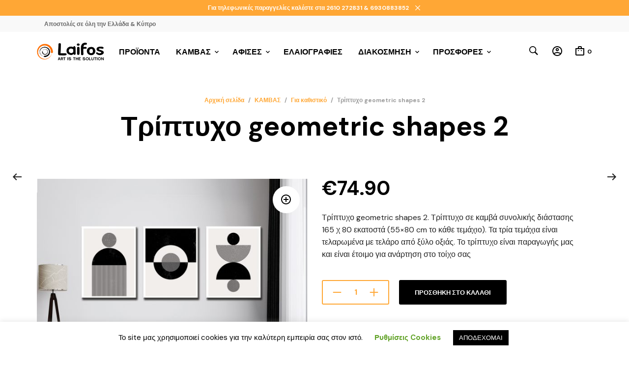

--- FILE ---
content_type: text/html; charset=UTF-8
request_url: https://laifos.com/product/%CF%84%CF%81%CE%AF%CF%80%CF%84%CF%85%CF%87%CE%BF-geometric-shapes-2/
body_size: 44984
content:
<!DOCTYPE html>
<html class="no-js" lang="el">

<head>
	<meta charset="UTF-8">
	<meta name="viewport" content="width=device-width, initial-scale=1.0, maximum-scale=1.0, user-scalable=no" />
	<link rel="profile" href="http://gmpg.org/xfn/11">
	<link rel="pingback" href="https://laifos.com/xmlrpc.php">

	
	<meta name='robots' content='index, follow, max-image-preview:large, max-snippet:-1, max-video-preview:-1' />

	<!-- This site is optimized with the Yoast SEO plugin v25.4 - https://yoast.com/wordpress/plugins/seo/ -->
	<title>Τρίπτυχο geometric shapes 2 | Πίνακες Ζωγραφικής | Κορνίζες | LAIFOS</title>
	<meta name="description" content="Τρίπτυχο geometric shapes 2 σε καμβά συνολικής διάστασης 165 χ 80 cm (55x80 cm το κάθε τεμάχιο). Τα τεμάχια είναι με τελάρο από ξύλο οξιάς." />
	<link rel="canonical" href="https://laifos.com/product/τρίπτυχο-geometric-shapes-2/" />
	<meta property="og:locale" content="el_GR" />
	<meta property="og:type" content="article" />
	<meta property="og:title" content="Τρίπτυχο geometric shapes 2 | Πίνακες Ζωγραφικής | Κορνίζες | LAIFOS" />
	<meta property="og:description" content="Τρίπτυχο geometric shapes 2 σε καμβά συνολικής διάστασης 165 χ 80 cm (55x80 cm το κάθε τεμάχιο). Τα τεμάχια είναι με τελάρο από ξύλο οξιάς." />
	<meta property="og:url" content="https://laifos.com/product/τρίπτυχο-geometric-shapes-2/" />
	<meta property="og:site_name" content="Πίνακες Ζωγραφικής | Κορνίζες | LAIFOS" />
	<meta property="article:publisher" content="https://www.facebook.com/laifosART/" />
	<meta property="article:modified_time" content="2021-12-10T08:17:20+00:00" />
	<meta property="og:image" content="https://laifos.com/wp-content/uploads/2021/02/BLACK-AND-WHITE.jpg" />
	<meta property="og:image:width" content="1500" />
	<meta property="og:image:height" content="1500" />
	<meta property="og:image:type" content="image/jpeg" />
	<meta name="twitter:card" content="summary_large_image" />
	<meta name="twitter:label1" content="Εκτιμώμενος χρόνος ανάγνωσης" />
	<meta name="twitter:data1" content="1 λεπτό" />
	<script type="application/ld+json" class="yoast-schema-graph">{"@context":"https://schema.org","@graph":[{"@type":"WebPage","@id":"https://laifos.com/product/%cf%84%cf%81%ce%af%cf%80%cf%84%cf%85%cf%87%ce%bf-geometric-shapes-2/","url":"https://laifos.com/product/%cf%84%cf%81%ce%af%cf%80%cf%84%cf%85%cf%87%ce%bf-geometric-shapes-2/","name":"Τρίπτυχο geometric shapes 2 | Πίνακες Ζωγραφικής | Κορνίζες | LAIFOS","isPartOf":{"@id":"https://laifos.com/#website"},"primaryImageOfPage":{"@id":"https://laifos.com/product/%cf%84%cf%81%ce%af%cf%80%cf%84%cf%85%cf%87%ce%bf-geometric-shapes-2/#primaryimage"},"image":{"@id":"https://laifos.com/product/%cf%84%cf%81%ce%af%cf%80%cf%84%cf%85%cf%87%ce%bf-geometric-shapes-2/#primaryimage"},"thumbnailUrl":"https://laifos.com/wp-content/uploads/2021/02/BLACK-AND-WHITE.jpg","datePublished":"2021-02-03T12:41:49+00:00","dateModified":"2021-12-10T08:17:20+00:00","description":"Τρίπτυχο geometric shapes 2 σε καμβά συνολικής διάστασης 165 χ 80 cm (55x80 cm το κάθε τεμάχιο). Τα τεμάχια είναι με τελάρο από ξύλο οξιάς.","breadcrumb":{"@id":"https://laifos.com/product/%cf%84%cf%81%ce%af%cf%80%cf%84%cf%85%cf%87%ce%bf-geometric-shapes-2/#breadcrumb"},"inLanguage":"el","potentialAction":[{"@type":"ReadAction","target":["https://laifos.com/product/%cf%84%cf%81%ce%af%cf%80%cf%84%cf%85%cf%87%ce%bf-geometric-shapes-2/"]}]},{"@type":"ImageObject","inLanguage":"el","@id":"https://laifos.com/product/%cf%84%cf%81%ce%af%cf%80%cf%84%cf%85%cf%87%ce%bf-geometric-shapes-2/#primaryimage","url":"https://laifos.com/wp-content/uploads/2021/02/BLACK-AND-WHITE.jpg","contentUrl":"https://laifos.com/wp-content/uploads/2021/02/BLACK-AND-WHITE.jpg","width":1500,"height":1500,"caption":"Τρίπτυχο geometric shapes 2"},{"@type":"BreadcrumbList","@id":"https://laifos.com/product/%cf%84%cf%81%ce%af%cf%80%cf%84%cf%85%cf%87%ce%bf-geometric-shapes-2/#breadcrumb","itemListElement":[{"@type":"ListItem","position":1,"name":"Home","item":"https://laifos.com/"},{"@type":"ListItem","position":2,"name":"Κατάστημα","item":"https://laifos.com/shop-2/"},{"@type":"ListItem","position":3,"name":"Τρίπτυχο geometric shapes 2"}]},{"@type":"WebSite","@id":"https://laifos.com/#website","url":"https://laifos.com/","name":"Πίνακες Ζωγραφικής | Κορνίζες | LAIFOS","description":"LAIFOS","publisher":{"@id":"https://laifos.com/#organization"},"potentialAction":[{"@type":"SearchAction","target":{"@type":"EntryPoint","urlTemplate":"https://laifos.com/?s={search_term_string}"},"query-input":{"@type":"PropertyValueSpecification","valueRequired":true,"valueName":"search_term_string"}}],"inLanguage":"el"},{"@type":"Organization","@id":"https://laifos.com/#organization","name":"Laifos","url":"https://laifos.com/","logo":{"@type":"ImageObject","inLanguage":"el","@id":"https://laifos.com/#/schema/logo/image/","url":"https://laifos.com/wp-content/uploads/2019/03/logo_home.png","contentUrl":"https://laifos.com/wp-content/uploads/2019/03/logo_home.png","width":1920,"height":559,"caption":"Laifos"},"image":{"@id":"https://laifos.com/#/schema/logo/image/"},"sameAs":["https://www.facebook.com/laifosART/","https://www.instagram.com/laifos_art/"]}]}</script>
	<!-- / Yoast SEO plugin. -->


<link rel='dns-prefetch' href='//capi-automation.s3.us-east-2.amazonaws.com' />
<link rel='dns-prefetch' href='//www.googletagmanager.com' />
<link rel='dns-prefetch' href='//fonts.googleapis.com' />
<link rel="alternate" type="application/rss+xml" title="Ροή RSS &raquo; Πίνακες Ζωγραφικής | Κορνίζες | LAIFOS" href="https://laifos.com/feed/" />
<script type="text/javascript">
/* <![CDATA[ */
window._wpemojiSettings = {"baseUrl":"https:\/\/s.w.org\/images\/core\/emoji\/15.0.3\/72x72\/","ext":".png","svgUrl":"https:\/\/s.w.org\/images\/core\/emoji\/15.0.3\/svg\/","svgExt":".svg","source":{"concatemoji":"https:\/\/laifos.com\/wp-includes\/js\/wp-emoji-release.min.js?ver=6.6.4"}};
/*! This file is auto-generated */
!function(i,n){var o,s,e;function c(e){try{var t={supportTests:e,timestamp:(new Date).valueOf()};sessionStorage.setItem(o,JSON.stringify(t))}catch(e){}}function p(e,t,n){e.clearRect(0,0,e.canvas.width,e.canvas.height),e.fillText(t,0,0);var t=new Uint32Array(e.getImageData(0,0,e.canvas.width,e.canvas.height).data),r=(e.clearRect(0,0,e.canvas.width,e.canvas.height),e.fillText(n,0,0),new Uint32Array(e.getImageData(0,0,e.canvas.width,e.canvas.height).data));return t.every(function(e,t){return e===r[t]})}function u(e,t,n){switch(t){case"flag":return n(e,"\ud83c\udff3\ufe0f\u200d\u26a7\ufe0f","\ud83c\udff3\ufe0f\u200b\u26a7\ufe0f")?!1:!n(e,"\ud83c\uddfa\ud83c\uddf3","\ud83c\uddfa\u200b\ud83c\uddf3")&&!n(e,"\ud83c\udff4\udb40\udc67\udb40\udc62\udb40\udc65\udb40\udc6e\udb40\udc67\udb40\udc7f","\ud83c\udff4\u200b\udb40\udc67\u200b\udb40\udc62\u200b\udb40\udc65\u200b\udb40\udc6e\u200b\udb40\udc67\u200b\udb40\udc7f");case"emoji":return!n(e,"\ud83d\udc26\u200d\u2b1b","\ud83d\udc26\u200b\u2b1b")}return!1}function f(e,t,n){var r="undefined"!=typeof WorkerGlobalScope&&self instanceof WorkerGlobalScope?new OffscreenCanvas(300,150):i.createElement("canvas"),a=r.getContext("2d",{willReadFrequently:!0}),o=(a.textBaseline="top",a.font="600 32px Arial",{});return e.forEach(function(e){o[e]=t(a,e,n)}),o}function t(e){var t=i.createElement("script");t.src=e,t.defer=!0,i.head.appendChild(t)}"undefined"!=typeof Promise&&(o="wpEmojiSettingsSupports",s=["flag","emoji"],n.supports={everything:!0,everythingExceptFlag:!0},e=new Promise(function(e){i.addEventListener("DOMContentLoaded",e,{once:!0})}),new Promise(function(t){var n=function(){try{var e=JSON.parse(sessionStorage.getItem(o));if("object"==typeof e&&"number"==typeof e.timestamp&&(new Date).valueOf()<e.timestamp+604800&&"object"==typeof e.supportTests)return e.supportTests}catch(e){}return null}();if(!n){if("undefined"!=typeof Worker&&"undefined"!=typeof OffscreenCanvas&&"undefined"!=typeof URL&&URL.createObjectURL&&"undefined"!=typeof Blob)try{var e="postMessage("+f.toString()+"("+[JSON.stringify(s),u.toString(),p.toString()].join(",")+"));",r=new Blob([e],{type:"text/javascript"}),a=new Worker(URL.createObjectURL(r),{name:"wpTestEmojiSupports"});return void(a.onmessage=function(e){c(n=e.data),a.terminate(),t(n)})}catch(e){}c(n=f(s,u,p))}t(n)}).then(function(e){for(var t in e)n.supports[t]=e[t],n.supports.everything=n.supports.everything&&n.supports[t],"flag"!==t&&(n.supports.everythingExceptFlag=n.supports.everythingExceptFlag&&n.supports[t]);n.supports.everythingExceptFlag=n.supports.everythingExceptFlag&&!n.supports.flag,n.DOMReady=!1,n.readyCallback=function(){n.DOMReady=!0}}).then(function(){return e}).then(function(){var e;n.supports.everything||(n.readyCallback(),(e=n.source||{}).concatemoji?t(e.concatemoji):e.wpemoji&&e.twemoji&&(t(e.twemoji),t(e.wpemoji)))}))}((window,document),window._wpemojiSettings);
/* ]]> */
</script>
<style id='wp-emoji-styles-inline-css' type='text/css'>

	img.wp-smiley, img.emoji {
		display: inline !important;
		border: none !important;
		box-shadow: none !important;
		height: 1em !important;
		width: 1em !important;
		margin: 0 0.07em !important;
		vertical-align: -0.1em !important;
		background: none !important;
		padding: 0 !important;
	}
</style>
<link rel='stylesheet' id='wp-block-library-css' href='https://laifos.com/wp-includes/css/dist/block-library/style.min.css?ver=6.6.4' type='text/css' media='all' />
<style id='wp-block-library-theme-inline-css' type='text/css'>
.wp-block-audio :where(figcaption){color:#555;font-size:13px;text-align:center}.is-dark-theme .wp-block-audio :where(figcaption){color:#ffffffa6}.wp-block-audio{margin:0 0 1em}.wp-block-code{border:1px solid #ccc;border-radius:4px;font-family:Menlo,Consolas,monaco,monospace;padding:.8em 1em}.wp-block-embed :where(figcaption){color:#555;font-size:13px;text-align:center}.is-dark-theme .wp-block-embed :where(figcaption){color:#ffffffa6}.wp-block-embed{margin:0 0 1em}.blocks-gallery-caption{color:#555;font-size:13px;text-align:center}.is-dark-theme .blocks-gallery-caption{color:#ffffffa6}:root :where(.wp-block-image figcaption){color:#555;font-size:13px;text-align:center}.is-dark-theme :root :where(.wp-block-image figcaption){color:#ffffffa6}.wp-block-image{margin:0 0 1em}.wp-block-pullquote{border-bottom:4px solid;border-top:4px solid;color:currentColor;margin-bottom:1.75em}.wp-block-pullquote cite,.wp-block-pullquote footer,.wp-block-pullquote__citation{color:currentColor;font-size:.8125em;font-style:normal;text-transform:uppercase}.wp-block-quote{border-left:.25em solid;margin:0 0 1.75em;padding-left:1em}.wp-block-quote cite,.wp-block-quote footer{color:currentColor;font-size:.8125em;font-style:normal;position:relative}.wp-block-quote.has-text-align-right{border-left:none;border-right:.25em solid;padding-left:0;padding-right:1em}.wp-block-quote.has-text-align-center{border:none;padding-left:0}.wp-block-quote.is-large,.wp-block-quote.is-style-large,.wp-block-quote.is-style-plain{border:none}.wp-block-search .wp-block-search__label{font-weight:700}.wp-block-search__button{border:1px solid #ccc;padding:.375em .625em}:where(.wp-block-group.has-background){padding:1.25em 2.375em}.wp-block-separator.has-css-opacity{opacity:.4}.wp-block-separator{border:none;border-bottom:2px solid;margin-left:auto;margin-right:auto}.wp-block-separator.has-alpha-channel-opacity{opacity:1}.wp-block-separator:not(.is-style-wide):not(.is-style-dots){width:100px}.wp-block-separator.has-background:not(.is-style-dots){border-bottom:none;height:1px}.wp-block-separator.has-background:not(.is-style-wide):not(.is-style-dots){height:2px}.wp-block-table{margin:0 0 1em}.wp-block-table td,.wp-block-table th{word-break:normal}.wp-block-table :where(figcaption){color:#555;font-size:13px;text-align:center}.is-dark-theme .wp-block-table :where(figcaption){color:#ffffffa6}.wp-block-video :where(figcaption){color:#555;font-size:13px;text-align:center}.is-dark-theme .wp-block-video :where(figcaption){color:#ffffffa6}.wp-block-video{margin:0 0 1em}:root :where(.wp-block-template-part.has-background){margin-bottom:0;margin-top:0;padding:1.25em 2.375em}
</style>
<link rel='stylesheet' id='gbt_18_mt_portfolio_styles-css' href='https://laifos.com/wp-content/plugins/mr-tailor-portfolio/includes/blocks/portfolio/assets/css/style.css?ver=6.6.4' type='text/css' media='all' />
<link rel='stylesheet' id='swiper-css' href='https://laifos.com/wp-content/themes/mrtailor/css/_vendor/swiper/swiper.min.css?ver=6.4.1' type='text/css' media='all' />
<link rel='stylesheet' id='getbowtied-products-slider-styles-css' href='https://laifos.com/wp-content/plugins/product-blocks-for-woocommerce/includes/gbt-blocks/products_slider/assets/css/frontend/style.min.css?ver=1742376791' type='text/css' media='all' />
<link rel='stylesheet' id='getbowtied-categories-grid-styles-css' href='https://laifos.com/wp-content/plugins/product-blocks-for-woocommerce/includes/gbt-blocks/categories_grid/assets/css/frontend/style.min.css?ver=1742376791' type='text/css' media='all' />
<link rel='stylesheet' id='getbowtied-products-carousel-styles-css' href='https://laifos.com/wp-content/plugins/product-blocks-for-woocommerce/includes/gbt-blocks/products_carousel/assets/css/frontend/style.min.css?ver=1742376791' type='text/css' media='all' />
<link rel='stylesheet' id='getbowtied-scattered-product-list-styles-css' href='https://laifos.com/wp-content/plugins/product-blocks-for-woocommerce/includes/gbt-blocks/scattered_product_list/assets/css/frontend/style.min.css?ver=1742376791' type='text/css' media='all' />
<link rel='stylesheet' id='getbowtied-lookbook-reveal-styles-css' href='https://laifos.com/wp-content/plugins/product-blocks-for-woocommerce/includes/gbt-blocks/lookbook_reveal/assets/css/frontend/style.min.css?ver=1742376791' type='text/css' media='all' />
<link rel='stylesheet' id='getbowtied-lookbook-shop-by-outfit-styles-css' href='https://laifos.com/wp-content/plugins/product-blocks-for-woocommerce/includes/gbt-blocks/lookbook_shop_by_outfit/assets/css/frontend/style.min.css?ver=1742376791' type='text/css' media='all' />
<style id='classic-theme-styles-inline-css' type='text/css'>
/*! This file is auto-generated */
.wp-block-button__link{color:#fff;background-color:#32373c;border-radius:9999px;box-shadow:none;text-decoration:none;padding:calc(.667em + 2px) calc(1.333em + 2px);font-size:1.125em}.wp-block-file__button{background:#32373c;color:#fff;text-decoration:none}
</style>
<style id='global-styles-inline-css' type='text/css'>
:root{--wp--preset--aspect-ratio--square: 1;--wp--preset--aspect-ratio--4-3: 4/3;--wp--preset--aspect-ratio--3-4: 3/4;--wp--preset--aspect-ratio--3-2: 3/2;--wp--preset--aspect-ratio--2-3: 2/3;--wp--preset--aspect-ratio--16-9: 16/9;--wp--preset--aspect-ratio--9-16: 9/16;--wp--preset--color--black: #000000;--wp--preset--color--cyan-bluish-gray: #abb8c3;--wp--preset--color--white: #ffffff;--wp--preset--color--pale-pink: #f78da7;--wp--preset--color--vivid-red: #cf2e2e;--wp--preset--color--luminous-vivid-orange: #ff6900;--wp--preset--color--luminous-vivid-amber: #fcb900;--wp--preset--color--light-green-cyan: #7bdcb5;--wp--preset--color--vivid-green-cyan: #00d084;--wp--preset--color--pale-cyan-blue: #8ed1fc;--wp--preset--color--vivid-cyan-blue: #0693e3;--wp--preset--color--vivid-purple: #9b51e0;--wp--preset--gradient--vivid-cyan-blue-to-vivid-purple: linear-gradient(135deg,rgba(6,147,227,1) 0%,rgb(155,81,224) 100%);--wp--preset--gradient--light-green-cyan-to-vivid-green-cyan: linear-gradient(135deg,rgb(122,220,180) 0%,rgb(0,208,130) 100%);--wp--preset--gradient--luminous-vivid-amber-to-luminous-vivid-orange: linear-gradient(135deg,rgba(252,185,0,1) 0%,rgba(255,105,0,1) 100%);--wp--preset--gradient--luminous-vivid-orange-to-vivid-red: linear-gradient(135deg,rgba(255,105,0,1) 0%,rgb(207,46,46) 100%);--wp--preset--gradient--very-light-gray-to-cyan-bluish-gray: linear-gradient(135deg,rgb(238,238,238) 0%,rgb(169,184,195) 100%);--wp--preset--gradient--cool-to-warm-spectrum: linear-gradient(135deg,rgb(74,234,220) 0%,rgb(151,120,209) 20%,rgb(207,42,186) 40%,rgb(238,44,130) 60%,rgb(251,105,98) 80%,rgb(254,248,76) 100%);--wp--preset--gradient--blush-light-purple: linear-gradient(135deg,rgb(255,206,236) 0%,rgb(152,150,240) 100%);--wp--preset--gradient--blush-bordeaux: linear-gradient(135deg,rgb(254,205,165) 0%,rgb(254,45,45) 50%,rgb(107,0,62) 100%);--wp--preset--gradient--luminous-dusk: linear-gradient(135deg,rgb(255,203,112) 0%,rgb(199,81,192) 50%,rgb(65,88,208) 100%);--wp--preset--gradient--pale-ocean: linear-gradient(135deg,rgb(255,245,203) 0%,rgb(182,227,212) 50%,rgb(51,167,181) 100%);--wp--preset--gradient--electric-grass: linear-gradient(135deg,rgb(202,248,128) 0%,rgb(113,206,126) 100%);--wp--preset--gradient--midnight: linear-gradient(135deg,rgb(2,3,129) 0%,rgb(40,116,252) 100%);--wp--preset--font-size--small: 13px;--wp--preset--font-size--medium: 20px;--wp--preset--font-size--large: 36px;--wp--preset--font-size--x-large: 42px;--wp--preset--spacing--20: 0.44rem;--wp--preset--spacing--30: 0.67rem;--wp--preset--spacing--40: 1rem;--wp--preset--spacing--50: 1.5rem;--wp--preset--spacing--60: 2.25rem;--wp--preset--spacing--70: 3.38rem;--wp--preset--spacing--80: 5.06rem;--wp--preset--shadow--natural: 6px 6px 9px rgba(0, 0, 0, 0.2);--wp--preset--shadow--deep: 12px 12px 50px rgba(0, 0, 0, 0.4);--wp--preset--shadow--sharp: 6px 6px 0px rgba(0, 0, 0, 0.2);--wp--preset--shadow--outlined: 6px 6px 0px -3px rgba(255, 255, 255, 1), 6px 6px rgba(0, 0, 0, 1);--wp--preset--shadow--crisp: 6px 6px 0px rgba(0, 0, 0, 1);}:where(.is-layout-flex){gap: 0.5em;}:where(.is-layout-grid){gap: 0.5em;}body .is-layout-flex{display: flex;}.is-layout-flex{flex-wrap: wrap;align-items: center;}.is-layout-flex > :is(*, div){margin: 0;}body .is-layout-grid{display: grid;}.is-layout-grid > :is(*, div){margin: 0;}:where(.wp-block-columns.is-layout-flex){gap: 2em;}:where(.wp-block-columns.is-layout-grid){gap: 2em;}:where(.wp-block-post-template.is-layout-flex){gap: 1.25em;}:where(.wp-block-post-template.is-layout-grid){gap: 1.25em;}.has-black-color{color: var(--wp--preset--color--black) !important;}.has-cyan-bluish-gray-color{color: var(--wp--preset--color--cyan-bluish-gray) !important;}.has-white-color{color: var(--wp--preset--color--white) !important;}.has-pale-pink-color{color: var(--wp--preset--color--pale-pink) !important;}.has-vivid-red-color{color: var(--wp--preset--color--vivid-red) !important;}.has-luminous-vivid-orange-color{color: var(--wp--preset--color--luminous-vivid-orange) !important;}.has-luminous-vivid-amber-color{color: var(--wp--preset--color--luminous-vivid-amber) !important;}.has-light-green-cyan-color{color: var(--wp--preset--color--light-green-cyan) !important;}.has-vivid-green-cyan-color{color: var(--wp--preset--color--vivid-green-cyan) !important;}.has-pale-cyan-blue-color{color: var(--wp--preset--color--pale-cyan-blue) !important;}.has-vivid-cyan-blue-color{color: var(--wp--preset--color--vivid-cyan-blue) !important;}.has-vivid-purple-color{color: var(--wp--preset--color--vivid-purple) !important;}.has-black-background-color{background-color: var(--wp--preset--color--black) !important;}.has-cyan-bluish-gray-background-color{background-color: var(--wp--preset--color--cyan-bluish-gray) !important;}.has-white-background-color{background-color: var(--wp--preset--color--white) !important;}.has-pale-pink-background-color{background-color: var(--wp--preset--color--pale-pink) !important;}.has-vivid-red-background-color{background-color: var(--wp--preset--color--vivid-red) !important;}.has-luminous-vivid-orange-background-color{background-color: var(--wp--preset--color--luminous-vivid-orange) !important;}.has-luminous-vivid-amber-background-color{background-color: var(--wp--preset--color--luminous-vivid-amber) !important;}.has-light-green-cyan-background-color{background-color: var(--wp--preset--color--light-green-cyan) !important;}.has-vivid-green-cyan-background-color{background-color: var(--wp--preset--color--vivid-green-cyan) !important;}.has-pale-cyan-blue-background-color{background-color: var(--wp--preset--color--pale-cyan-blue) !important;}.has-vivid-cyan-blue-background-color{background-color: var(--wp--preset--color--vivid-cyan-blue) !important;}.has-vivid-purple-background-color{background-color: var(--wp--preset--color--vivid-purple) !important;}.has-black-border-color{border-color: var(--wp--preset--color--black) !important;}.has-cyan-bluish-gray-border-color{border-color: var(--wp--preset--color--cyan-bluish-gray) !important;}.has-white-border-color{border-color: var(--wp--preset--color--white) !important;}.has-pale-pink-border-color{border-color: var(--wp--preset--color--pale-pink) !important;}.has-vivid-red-border-color{border-color: var(--wp--preset--color--vivid-red) !important;}.has-luminous-vivid-orange-border-color{border-color: var(--wp--preset--color--luminous-vivid-orange) !important;}.has-luminous-vivid-amber-border-color{border-color: var(--wp--preset--color--luminous-vivid-amber) !important;}.has-light-green-cyan-border-color{border-color: var(--wp--preset--color--light-green-cyan) !important;}.has-vivid-green-cyan-border-color{border-color: var(--wp--preset--color--vivid-green-cyan) !important;}.has-pale-cyan-blue-border-color{border-color: var(--wp--preset--color--pale-cyan-blue) !important;}.has-vivid-cyan-blue-border-color{border-color: var(--wp--preset--color--vivid-cyan-blue) !important;}.has-vivid-purple-border-color{border-color: var(--wp--preset--color--vivid-purple) !important;}.has-vivid-cyan-blue-to-vivid-purple-gradient-background{background: var(--wp--preset--gradient--vivid-cyan-blue-to-vivid-purple) !important;}.has-light-green-cyan-to-vivid-green-cyan-gradient-background{background: var(--wp--preset--gradient--light-green-cyan-to-vivid-green-cyan) !important;}.has-luminous-vivid-amber-to-luminous-vivid-orange-gradient-background{background: var(--wp--preset--gradient--luminous-vivid-amber-to-luminous-vivid-orange) !important;}.has-luminous-vivid-orange-to-vivid-red-gradient-background{background: var(--wp--preset--gradient--luminous-vivid-orange-to-vivid-red) !important;}.has-very-light-gray-to-cyan-bluish-gray-gradient-background{background: var(--wp--preset--gradient--very-light-gray-to-cyan-bluish-gray) !important;}.has-cool-to-warm-spectrum-gradient-background{background: var(--wp--preset--gradient--cool-to-warm-spectrum) !important;}.has-blush-light-purple-gradient-background{background: var(--wp--preset--gradient--blush-light-purple) !important;}.has-blush-bordeaux-gradient-background{background: var(--wp--preset--gradient--blush-bordeaux) !important;}.has-luminous-dusk-gradient-background{background: var(--wp--preset--gradient--luminous-dusk) !important;}.has-pale-ocean-gradient-background{background: var(--wp--preset--gradient--pale-ocean) !important;}.has-electric-grass-gradient-background{background: var(--wp--preset--gradient--electric-grass) !important;}.has-midnight-gradient-background{background: var(--wp--preset--gradient--midnight) !important;}.has-small-font-size{font-size: var(--wp--preset--font-size--small) !important;}.has-medium-font-size{font-size: var(--wp--preset--font-size--medium) !important;}.has-large-font-size{font-size: var(--wp--preset--font-size--large) !important;}.has-x-large-font-size{font-size: var(--wp--preset--font-size--x-large) !important;}
:where(.wp-block-post-template.is-layout-flex){gap: 1.25em;}:where(.wp-block-post-template.is-layout-grid){gap: 1.25em;}
:where(.wp-block-columns.is-layout-flex){gap: 2em;}:where(.wp-block-columns.is-layout-grid){gap: 2em;}
:root :where(.wp-block-pullquote){font-size: 1.5em;line-height: 1.6;}
</style>
<link rel='stylesheet' id='contact-form-7-css' href='https://laifos.com/wp-content/plugins/contact-form-7/includes/css/styles.css?ver=6.0.6' type='text/css' media='all' />
<link rel='stylesheet' id='cookie-law-info-css' href='https://laifos.com/wp-content/plugins/cookie-law-info/legacy/public/css/cookie-law-info-public.css?ver=3.3.9.1' type='text/css' media='all' />
<link rel='stylesheet' id='cookie-law-info-gdpr-css' href='https://laifos.com/wp-content/plugins/cookie-law-info/legacy/public/css/cookie-law-info-gdpr.css?ver=3.3.9.1' type='text/css' media='all' />
<link rel='stylesheet' id='mr-tailor-deprecated-css' href='https://laifos.com/wp-content/plugins/mr-tailor-deprecated/includes/assets/css/style.css?ver=6.6.4' type='text/css' media='all' />
<style id='mr-tailor-deprecated-inline-css' type='text/css'>

			
			.main-slider .slide_1 {
				background-image:url();
			}

			.main-slider .slide_1 .main-slider-elements.animated {
				-webkit-animation-name: ;
				-moz-animation-name: ;
				-o-animation-name: ;
				animation-name: ;
			}

			
		
</style>
<link rel='stylesheet' id='rs-plugin-settings-css' href='https://laifos.com/wp-content/plugins/revslider/public/assets/css/rs6.css?ver=6.3.5' type='text/css' media='all' />
<style id='rs-plugin-settings-inline-css' type='text/css'>
#rs-demo-id {}
</style>
<link rel='stylesheet' id='uni-cpo-lity-css-css' href='https://laifos.com/wp-content/plugins/uni-woo-custom-product-options/includes/vendors/lity/lity.min.css?ver=2.3.1' type='text/css' media='all' />
<link rel='stylesheet' id='uni-cpo-font-awesome-css' href='https://laifos.com/wp-content/plugins/uni-woo-custom-product-options/includes/vendors/font-awesome/css/fontawesome-all.min.css?ver=5.0.10' type='text/css' media='all' />
<link rel='stylesheet' id='normalize-css' href='https://laifos.com/wp-content/plugins/uni-woo-custom-product-options/includes/vendors/range-slider/normalize.css?ver=3.0.2' type='text/css' media='all' />
<link rel='stylesheet' id='range-slider-css' href='https://laifos.com/wp-content/plugins/uni-woo-custom-product-options/includes/vendors/range-slider/ion.rangeSlider.css?ver=2.0.3' type='text/css' media='all' />
<link rel='stylesheet' id='jquery-ui-structure-css' href='https://laifos.com/wp-content/plugins/uni-woo-custom-product-options/includes/vendors/jquery-ui/jquery-ui.structure.min.css?ver=1.11.4' type='text/css' media='all' />
<link rel='stylesheet' id='flatpickr-css' href='https://laifos.com/wp-content/plugins/uni-woo-custom-product-options/includes/vendors/flatpickr/flatpickr.css?ver=4.3.2' type='text/css' media='all' />
<link rel='stylesheet' id='uni-cpo-styles-frontend-css' href='https://laifos.com/wp-content/plugins/uni-woo-custom-product-options/assets/css/frontend.css?ver=4.9.56' type='text/css' media='all' />
<link rel='stylesheet' id='ion-rangeSlider-skinHTML5-css' href='https://laifos.com/wp-content/plugins/uni-woo-custom-product-options/includes/vendors/range-slider/ion.rangeSlider.skinHTML5.css?ver=2.0.3' type='text/css' media='all' />
<link rel='stylesheet' id='photoswipe-css' href='https://laifos.com/wp-content/plugins/woocommerce/assets/css/photoswipe/photoswipe.min.css?ver=9.8.6' type='text/css' media='all' />
<link rel='stylesheet' id='photoswipe-default-skin-css' href='https://laifos.com/wp-content/plugins/woocommerce/assets/css/photoswipe/default-skin/default-skin.min.css?ver=9.8.6' type='text/css' media='all' />
<link rel='stylesheet' id='woocommerce-layout-css' href='https://laifos.com/wp-content/plugins/woocommerce/assets/css/woocommerce-layout.css?ver=9.8.6' type='text/css' media='all' />
<link rel='stylesheet' id='woocommerce-smallscreen-css' href='https://laifos.com/wp-content/plugins/woocommerce/assets/css/woocommerce-smallscreen.css?ver=9.8.6' type='text/css' media='only screen and (max-width: 768px)' />
<link rel='stylesheet' id='woocommerce-general-css' href='https://laifos.com/wp-content/plugins/woocommerce/assets/css/woocommerce.css?ver=9.8.6' type='text/css' media='all' />
<style id='woocommerce-inline-inline-css' type='text/css'>
.woocommerce form .form-row .required { visibility: visible; }
</style>
<link rel='stylesheet' id='brands-styles-css' href='https://laifos.com/wp-content/plugins/woocommerce/assets/css/brands.css?ver=9.8.6' type='text/css' media='all' />
<link rel='stylesheet' id='gbt-mt-portfolio-styles-css' href='https://laifos.com/wp-content/plugins/mr-tailor-portfolio/includes/assets/css/portfolio.css?ver=6.6.4' type='text/css' media='all' />
<link rel='stylesheet' id='mrtailor-google-main-font-css' href='//fonts.googleapis.com/css?display=swap&#038;family=DM+Sans%3A400%2C500%2C600%2C700%2C400italic%2C700italic&#038;ver=5.7.1' type='text/css' media='all' />
<link rel='stylesheet' id='mrtailor-google-secondary-font-css' href='//fonts.googleapis.com/css?display=swap&#038;family=DM+Sans%3A400%2C500%2C600%2C700%2C400italic%2C700italic&#038;ver=5.7.1' type='text/css' media='all' />
<link rel='stylesheet' id='mr_tailor-styles-css' href='https://laifos.com/wp-content/themes/mrtailor/css/styles.css?ver=5.7.1' type='text/css' media='all' />
<link rel='stylesheet' id='mr_tailor-default-style-css' href='https://laifos.com/wp-content/themes/mrtailor/style.css?ver=6.6.4' type='text/css' media='all' />
<style id='mr_tailor-default-style-inline-css' type='text/css'>
 .st-content{background-color:#ffffff}@media only screen and (min-width:40.063em){.st-content{background-image:url( )}}.slide-from-right, .slide-from-left, .woocommerce .widget_price_filter .ui-slider .ui-slider-handle, .woocommerce-page .widget_price_filter .ui-slider .ui-slider-handle{background:#ffffff}.wc-block-price-filter .wc-block-price-filter__range-input::-webkit-slider-thumb{background-color:#ffffff;border-color:#ffa735 !important}.wc-block-price-filter .wc-block-price-filter__range-input::-moz-range-thumb{background-color:#ffffff;border-color:#ffa735 !important}.wc-block-price-filter .wc-block-price-filter__range-input::-ms-thumb{background-color:#ffffff;border-color:#ffa735 !important}.woocommerce ul.products li.product-category .woocommerce-loop-category__title, .woocommerce ul.products li.product-category .woocommerce-loop-category__title mark, .wp-block-getbowtied-categories-grid.gbt_18_categories_grid_wrapper .gbt_18_categories_grid .gbt_18_category_grid_item .gbt_18_category_grid_item_title, .woocommerce .widget_layered_nav_filters ul li a, .woocommerce .widget_layered_nav ul li.chosen a, span.onsale, .woocommerce span.onsale, .wc-block-grid__product-onsale{color:#ffffff}h1, h2, h3, h4, h5, h6, a, .button, button, input[type="button"], input[type="reset"], input[type="submit"], label, .label, label span, .site-title, .wishlist_items_number, .shopping_bag_items_number, #site-navigation-top-bar, #site-top-bar .site-top-message, .mobile-navigation, .main-navigation, .variation dd p, p.out-of-stock, p.stock.available-on-backorder, .woocommerce p.out-of-stock, .woocommerce div.product p.stock.available-on-backorder, .woocommerce-account table.account-orders-table tbody tr td:before, .top-headers-wrapper .site-tools ul li a span, .woocommerce-result-count, .woocommerce-form-coupon-toggle .woocommerce-info, .woocommerce-form-login-toggle .woocommerce-info, .select2-results__option, .woocommerce-breadcrumb, .widget_product_search #searchsubmit, .widget_search #searchsubmit, .widget_product_search .search-submit, .widget_search .search-submit, .comment-respond label, .pswp.pswp--open .pswp__top-bar .pswp__counter, blockquote cite, .widget .tagcloud a, table thead th, .woocommerce div.product form.cart div.label label, .woocommerce-page div.product form.cart div.label label, .woocommerce #content div.product form.cart div.label label, .woocommerce-page #content div.product form.cart div.label label, span.onsale, .woocommerce span.onsale, .wc-block-grid__product-onsale, .wc-block-grid__product-onsale, .woocommerce .cart-collaterals .cart_totals table th, .woocommerce-page .cart-collaterals .cart_totals table th, .woocommerce .cart-collaterals .shipping-calculator-button, .woocommerce-page .cart-collaterals .shipping-calculator-button, .woocommerce form .form-row label, .woocommerce-page form .form-row label, .site-tools, .post-edit-link, .comment-edit-link, .comment-reply-link, .slider_button, .go_home, .filters_button, .woocommerce-ordering, .add_to_wishlist, .woocommerce p.out-of-stock, .woocommerce div.product p.stock.available-on-backorder, .wishlist-in-stock, .wishlist-out-of-stock, tr.shipping > td:first-of-type, .checkout_coupon .woocommerce-info, .woocommerce-wishlist .wishlist-empty, .check_label_radio, .order_details .title, .order_details li, .customer_details dt, .account_view_link, p.demo_store, .order_details_footer tr td:first-of-type, .wpcf7, .widget_layered_nav ul li.chosen, .widget_layered_nav_filters ul li.chosen a, .product_meta > span, .woocommerce table.shop_attributes th, .woocommerce-page table.shop_attributes th, .wpb_tour.wpb_content_element .wpb_tabs_nav li a, .mobile-menu-text, .trigger-share-list, .shortcode_banner_simple_height_bullet span, .select2-container .select2-selection, select.topbar-language-switcher, select.wcml_currency_switcher, .blog-isotope .more-link, .blog-isotope .post_meta_archive, .product_after_shop_loop .price, .yith-wcwl-wishlistaddedbrowse a, .yith-wcwl-wishlistexistsbrowse a, .woocommerce-message a, .woocommerce .cart-collaterals .cart-subtotal .amount, .woocommerce .cart-collaterals .shipping, .woocommerce .cart-collaterals .cart-subtotal, .post_header_date, .blog-list-date, .comment-metadata, .more-link, .vc_btn, .nav-previous a, .nav-next a, .wc-block-grid__product-price, .wc-block-order-select label.wc-block-order-select__label, .wp-block-latest-posts li .wp-block-latest-posts__post-date, .product_meta span a, .product_meta span span, .comments-title, .copyright_text, .order_details li strong, .wpcf7 input, .cart-subtotal .amount, .order-total .amount, .wpb_tabs .ui-widget, .wpb_tour .ui-widget, .wpb_accordion .ui-widget, .widget ul small.count, .content-area blockquote.wp-block-quote p, .content-area .wp-block-pullquote p, .woocommerce #payment .payment_method_paypal .about_paypal, .shortcode_title.main_font, .remember-me, .woocommerce form .form-row label.inline, .woocommerce-page form .form-row label.inline, .nav-next-title, .nav-previous-title, .woocommerce-MyAccount-navigation ul li, .woocommerce td.product-name .wc-item-meta, .woocommerce td.product-name dl.variation, .wc-block-grid__product-add-to-cart *, .categories_grid .category_name, ul.products li.product .woocommerce-loop-category__title, .main-navigation .sub-menu li a, .wp-block-latest-posts li a, .wp-block-latest-posts li a, .widget_shopping_cart, .product p.price, .amount, .tabs li a, .blog-list-day, .edit-account legend, .add_to_cart_inline .amount, .vc_tta-title-text, .wc-block-grid__product-title, #comments .comment-reply-title, .minicart_text, .widget_shopping_cart .total *, .woocommerce-review__author, .comment-reply-title, .add_to_wishlist span, .woocommerce-ordering .select2-selection__rendered, .woocommerce-mini-cart__empty-message, .woocommerce nav.woocommerce-pagination ul li span, .woocommerce-cart table.shop_table.cart tbody tr td.product-name, .woocommerce-cart table.shop_table.cart tbody tr td:before, .woocommerce-cart .cart-collaterals .cart_totals table.shop_table tr td:before, #site-top-bar .language-and-currency span.select2-selection__rendered, .woocommerce-cart .cart-empty, table.woocommerce-checkout-review-order-table tbody tr td.product-name, .woocommerce table.order_details, .woocommerce-account .woocommerce-MyAccount-content > p mark, .wishlist_table.mobile li .item-details table.item-details-table td.value, table.shop_table tfoot th, ul.wc-block-active-filters-list li.wc-block-active-filters-list-item, .catalog-page .woocommerce-ordering select.orderby, .mrtailor_products_load_more_loader span, .main-navigation ul > li.menu-item-info-column .menu-item-description{font-family:DM Sans, -apple-system, BlinkMacSystemFont, Arial, Helvetica, 'Helvetica Neue', Verdana, sans-serif}body, p, input, textarea, select, .select2-selection__rendered, .select2-selection__placeholder, .woocommerce .widget_rating_filter ul li a{font-family:DM Sans, -apple-system, BlinkMacSystemFont, Arial, Helvetica, 'Helvetica Neue', Verdana, sans-serif}.entry-title, .page-title, .content-area h1.entry-title, .entry-content h1.entry-title, .content-area h1.page-title, .entry-content h1.page-title, .main-slider h2, .lookbook-first-slide-wrapper h2, .content-area h2.nothing-found-title, .content-area h2.entry-title.blog-post-title, .wp-block-getbowtied-vertical-slider .gbt_18_slide_title a, .wp-block-getbowtied-lookbook-reveal .gbt_18_content_top h2, .gbt_18_snap_look_book .gbt_18_hero_section_content .gbt_18_hero_title{font-size:55px}p, .content-area h6, .entry-content h6, input, textarea, select, .select2-selection__placeholder, .select2-selection__rendered, .woocommerce #reviews #comments ol.commentlist li .woocommerce-review__author, .comments-area ul.comment-list li .comment-author, .site-content p:not([class*="has-"]), .content-area, .content-area h6, .content-area ul, .content-area ol, .content-area dl, table tr td, table tbody tr td, table tfoot tr th, table tfoot tr td, .woocommerce table.shop_attributes td, .wp-block-quote cite, .wp-block-pullquote cite, .wishlist_table.mobile li .item-details table.item-details-table td.value, .content-area .blog-isotop-master-wrapper .blog-isotop-container .blog-isotope .blog-post .more-link, .gbt_18_mt_posts_grid .gbt_18_mt_posts_grid_wrapper .more-link, .content-area .sticky-posts-container.swiper-container .swiper-slide .thumbnail_container .more-link, .gbt_18_mt_posts_slider .swiper-container .swiper-slide .more-link, .single .post-navigation .post-nav .entry-thumbnail .more-link, .wp-block-getbowtied-vertical-slider .gbt_18_slide_link a{font-size:16px}.content-area h1, .entry-content h1, .product_title, .woocommerce div.product .product_infos p.price, .woocommerce div.product .product_infos span.price, .woocommerce div.product .product_infos p.price ins, .woocommerce div.product .product_infos span.price ins, .content-area .search-results h2.search-item-title{font-size:39.808px}.content-area h2, .entry-content h2, .edit-account legend, #minicart-offcanvas .widget_shopping_cart .total .amount, .woocommerce-cart .cart-collaterals .cart_totals table.shop_table tr.order-total .amount, .woocommerce-checkout table.woocommerce-checkout-review-order-table tfoot tr.order-total td .amount, .woocommerce-cart p.cart-empty, .woocommerce-wishlist .wishlist-empty, .content-area blockquote.wp-block-quote.is-style-large p, .gbt_18_default_slider .gbt_18_content .gbt_18_content_wrapper .gbt_18_slide_content .gbt_18_slide_content_item .gbt_18_slide_content_wrapper .summary .price, .gbt_18_lookbook_reveal_wrapper .gbt_18_distorsion_lookbook .gbt_18_distorsion_lookbook_item .gbt_18_distorsion_lookbook_content .gbt_18_text_wrapper .gbt_18_product_price{font-size:33.184px}.content-area h3, .entry-content h3, .woocommerce-Reviews #review_form #reply-title, #minicart-offcanvas .woocommerce-mini-cart__empty-message, .woocommerce div.product .product_infos p.price del, .woocommerce div.product .product_infos span.price del, .content-area blockquote.wp-block-quote p, .gbt_18_expanding_grid .gbt_18_grid .gbt_18_expanding_grid_item .gbt_18_product_price, .main-navigation ul > li.menu-item-info-column .menu-item-title{font-size:27.648px}.content-area h4, .entry-content h4, .woocommerce div.product .woocommerce-tabs ul.tabs li a, section.products.upsells > h2, section.products.related > h2, .cross-sells > h2, .content-area .wp-block-pullquote p{font-size:23.04px}.content-area h5, .entry-content h5, .woocommerce-cart table.shop_table.cart tbody tr td.product-subtotal{font-size:19.2px}.content-area p.has-drop-cap:first-letter, .entry-content p.has-drop-cap:first-letter{font-size:102.4px}@media all and (max-width:1023px){.entry-title, .page-title, .content-area h1.entry-title, .entry-content h1.entry-title, .content-area h1.page-title, .entry-content h1.page-title, .main-slider h2, .lookbook-first-slide-wrapper h2, .content-area h2.nothing-found-title, .content-area h2.entry-title.blog-post-title, .wp-block-getbowtied-vertical-slider .gbt_18_slide_title a, .wp-block-getbowtied-lookbook-reveal .gbt_18_content_top h2, .gbt_18_snap_look_book .gbt_18_hero_section_content .gbt_18_hero_title{font-size:39.808px}.woocommerce div.product p.price, .woocommerce div.product span.price, .woocommerce div.product p.price ins, .woocommerce div.product span.price ins{font-size:33.184px}.gbt_18_expanding_grid .gbt_18_grid .gbt_18_expanding_grid_item h2{font-size:27.648px !important}.woocommerce div.product p.price del, .woocommerce div.product span.price del{font-size:23.04px}}body, pre, hr, label, blockquote, abbr, acronym, table tr td, .woocommerce .recently_viewed_in_single h2, .product-nav-previous a, .product-nav-next a, #shipping_method .check_label_radio, .cart-collaterals table tr th, .woocommerce-checkout .woocommerce-info:before, .woocommerce-checkout .woocommerce-info, .payment_methods .check_label_radio, .order_details.bacs_details li strong, .thank_you_header .order_details li strong, .woocommerce-thankyou-order-details li, .woocommerce #content div.product p.stock.in-stock, .woocommerce div.product p.stock.in-stock, .woocommerce-page #content div.product p.stock.in-stock, .woocommerce-page div.product p.stock.in-stock, .woocommerce-checkout .woocommerce-terms-and-conditions *, label span, .wp-block-pullquote, .widget_shopping_cart .buttons a:first-child, .woocommerce ul.products li.product .price, .woocommerce div.product p.price del, .woocommerce-wishlist ul.shop_table.wishlist_table li table td, .woocommerce-account table.account-orders-table tbody tr td a.button:after, #add_payment_method #payment div.payment_box, .woocommerce-cart #payment div.payment_box, .woocommerce-checkout #payment div.payment_box, .blog .content-area .sticky-posts-container .sticky-post-info .sticky-meta .post_header_date, .gbt_18_mt_posts_slider .swiper-container .swiper-slide .gbt_18_mt_posts_slider_date{color:#222222}.st-content .widget_shopping_cart a.remove, .wc-block-grid__product-price, .wc-block-grid__product-price *{color:#222222 !important}.wc-block-grid__product-title:hover, .wc-block-grid__product-title a:hover, .wc-block-grid__product-link:hover .wc-block-grid__product-title{color:rgba( 34,34,34, 0.80 )}.nav-previous-title, .nav-next-title, .woocommerce #content div.product .woocommerce-tabs ul.tabs li a:hover, .woocommerce div.product .woocommerce-tabs ul.tabs li a:hover, .woocommerce-page #content div.product .woocommerce-tabs ul.tabs li a:hover, .woocommerce-page div.product .woocommerce-tabs ul.tabs li a:hover, .woocommerce table.shop_table th, .woocommerce-page table.shop_table th, .woocommerce-page #payment div.payment_box, .woocommerce-checkout .order_details.bacs_details li, .woocommerce-thankyou-order-details li, .thank_you_header .order_details li, .customer_details dt, .product_after_shop_loop .price del, .wpb_widgetised_column, .wpb_widgetised_column .widget_layered_nav ul li small.count, .post_header_date a:hover, .comment-metadata, .post_meta_archive a:hover, .products li:hover .add_to_wishlist:before, .wc-layered-nav-rating a, .woocommerce table.my_account_orders .woocommerce-orders-table__cell-order-actions .button:hover, .wcppec-checkout-buttons__separator, .woocommerce-MyAccount-content .woocommerce-pagination .woocommerce-button:hover, .wp-block-woocommerce-attribute-filter ul li label .wc-block-attribute-filter-list-count, .woocommerce div.product .woocommerce-tabs ul.tabs li a, .woocommerce #reviews #comments ol.commentlist li .meta, .comments-area ul.comment-list li .comment-metadata a{color:#222222}.widget.widget_price_filter .price_slider_amount .button:hover, .woocommerce a.remove:hover{color:#222222 !important}.required, .woocommerce form .form-row .required, .wp-caption-text, .woocommerce .woocommerce-breadcrumb, .woocommerce-page .woocommerce-breadcrumb, .woocommerce .woocommerce-result-count, .woocommerce-page .woocommerce-result-count .product_list_widget .wishlist-out-of-stock, .woocommerce #reviews #comments ol.commentlist li .comment-text .verified, .woocommerce-page #reviews #comments ol.commentlist li .comment-text .verified, .yith-wcwl-add-button:before, .post_header_date a, .comment-metadata, .post_meta_archive a, .wp-block-latest-posts li .wp-block-latest-posts__post-date{color:rgba(34,34,34, 0.45 )}.woocommerce .star-rating:before, .woocommerce-page .star-rating:before, .woocommerce p.stars, .woocommerce-page p.stars, .wc-block-review-list-item__rating>.wc-block-review-list-item__rating__stars:before, .wp-block-getbowtied-carousel .swiper-wrapper .swiper-slide ul.products li.product .star-rating:before{color:rgba(34,34,34, 0.35 )}hr, .woocommerce div.product .product_tabs .woocommerce-tabs ul.tabs li, .woocommerce-page div.product .product_tabs .woocommerce-tabs ul.tabs li, .wpb_widgetised_column .tagcloud a, .catalog-page .shop_header .filters_button{border-color:rgba(34,34,34, 0.13 )}.woocommerce table.shop_table tbody th, .woocommerce table.shop_table tbody td, .woocommerce table.shop_table tbody tr:first-child td, .woocommerce table.shop_table tfoot th, .woocommerce table.shop_table tfoot td, .woocommerce .shop_table.customer_details tbody tr:first-child th, .woocommerce .cart-collaterals .cart_totals tr.order-total td, .woocommerce .cart-collaterals .cart_totals tr.order-total th, .woocommerce-page .cart-collaterals .cart_totals tr.order-total td, .woocommerce-page .cart-collaterals .cart_totals tr.order-total th, .woocommerce .my_account_container table.shop_table.order_details tr:first-child td, .woocommerce-page .my_account_container table.shop_table.order_details tr:first-child td, .woocommerce .my_account_container table.shop_table order_details_footer tr:last-child td, .woocommerce-page .my_account_container table.shop_table.order_details_footer tr:last-child td, .payment_methods li:first-child, .woocommerce-checkout .entry-content .woocommerce form.woocommerce-checkout #payment.woocommerce-checkout-payment ul.payment_methods li{border-top-color:rgba(34,34,34, 0.13 )}abbr, acronym{border-bottom-color:rgba(34,34,34, 1 )}table tr, .woocommerce .my_account_container table.shop_table.order_details tr:last-child td, .woocommerce-page .my_account_container table.shop_table.order_details tr:last-child td, .payment_methods li, .slide-from-left.filters aside, .woocommerce .shop_table.customer_details tbody tr:last-child th, .woocommerce .shop_table.customer_details tbody tr:last-child td, .woocommerce-cart form.woocommerce-cart-form, .woocommerce ul.product_list_widget li, .search .content-area .search-results .search-item{border-bottom-color:rgba(34,34,34, 0.13 )}.woocommerce ul.products li.product-category .woocommerce-loop-category__title, .wp-block-getbowtied-categories-grid.gbt_18_categories_grid_wrapper .gbt_18_categories_grid .gbt_18_category_grid_item .gbt_18_category_grid_item_title{background-color:#222222}.woocommerce .widget_price_filter .ui-slider .ui-slider-range, .woocommerce-page .widget_price_filter .ui-slider .ui-slider-range{background:rgba(34,34,34, 0.35 )}.woocommerce-checkout .thank_you_bank_details h3:after, .woocommerce .widget_price_filter .price_slider_wrapper .ui-widget-content, .woocommerce-page .widget_price_filter .price_slider_wrapper .ui-widget-content{background:rgba(34,34,34, 0.13 )}.st-content .widget_shopping_cart ul.cart_list.product_list_widget li, .woocommerce-terms-and-conditions{border-color:rgba(34,34,34, 0.13 ) !important}.wc-block-price-filter .wc-block-price-filter__range-input-wrapper .wc-block-price-filter__range-input-progress{--range-color:rgba( 34,34,34, 0.45 )}.wp-block-woocommerce-price-filter .wc-block-price-filter__range-input-wrapper, .woocommerce-terms-and-conditions{background-color:rgba( 34,34,34, 0.13 )}.woocommerce div.product div.images .flex-control-thumbs li img.flex-active{border-color:#222222}h1, h2, h3, h4, h5, h6, table tr th, a, .st-menu h2, .select2-container, select.big-select, .woocommerce div.product span.price, .woocommerce-page div.product span.price, .woocommerce #content div.product span.price, .woocommerce-page #content div.product span.price, .woocommerce div.product p.price, .woocommerce-page div.product p.price, .woocommerce #content div.product p.price, .woocommerce-page #content div.product p.price, .woocommerce #content div.product .woocommerce-tabs ul.tabs li.active a, .woocommerce div.product .woocommerce-tabs ul.tabs li.active a, .woocommerce-page #content div.product .woocommerce-tabs ul.tabs li.active a, .woocommerce-page div.product .woocommerce-tabs ul.tabs li.active a, ul.products h3 a, .products ul h3 a, ul.products h2 a, .products ul h2 a, .edit-account legend, .wc-block-grid__product-title, .wc-block-grid__product-title a, .catalog-page .woocommerce-ordering select.orderby, #minicart-offcanvas ul.cart_list.product_list_widget li *, #minicart-offcanvas .widget_shopping_cart .total, #minicart-offcanvas .minicart_text, .woocommerce-Reviews #review_form #reply-title, .woocommerce #reviews #comments ol.commentlist li .woocommerce-review__author, .select2-container--default .select2-selection--single span.select2-selection__placeholder, #minicart-offcanvas .woocommerce-mini-cart__empty-message, .mobile-navigation a, .select2-container--default .select2-selection--multiple span.select2-selection__choice__remove, .select2-container--default .select2-selection--single span.select2-selection__rendered, .filters_button, .add_to_wishlist:hover, .wc-block-grid ul.wc-block-grid__products li.wc-block-grid__product .wc-block-grid__product-add-to-cart a.wp-block-button__link:hover, .wc-block-grid ul.wc-block-grid__products li.wc-block-grid__product .wc-block-grid__product-add-to-cart button:hover, .woocommerce .woocommerce-breadcrumb a:hover, .woocommerce-checkout ul.order_details.woocommerce-thankyou-order-details li strong, .woocommerce-account .woocommerce-MyAccount-content > p mark, .woocommerce-form-coupon-toggle a.showcoupon, .woocommerce-form-login-toggle a.showlogin, .content-area blockquote.wp-block-quote p, .wc-block-pagination .wc-block-pagination-page, .wc-block-pagination-ellipsis, .wc-block-checkbox-list li.show-more button:hover, .content-area a.trigger-share-list:hover, .content-area .box-share-link span{color:#000000}.wpb_widgetised_column .widget-title, .wp-block-woocommerce-price-filter h3, .wp-block-woocommerce-attribute-filter h3, .wp-block-woocommerce-active-filters h3, .products a.button:hover{color:#000000 !important}.mrtailor_products_load_more_loader span{color:rgba( 0,0,0, 0.8 )}input[type="text"], input[type="password"], input[type="date"], input[type="datetime"], input[type="datetime-local"], input[type="month"], input[type="week"], input[type="email"], input[type="number"], input[type="search"], input[type="tel"], input[type="time"], input[type="url"], textarea, select, input[type="checkbox"], input[type="radio"], .select2-container .select2-selection__rendered, .select2-container--default span.select2-selection--multiple li.select2-selection__choice, span.select2-container--default li.select2-results__option[aria-selected=true]{color:#000000;background-color:rgba( 0,0,0, 0.1 )}input[type="text"]:hover, input[type="password"]:hover, input[type="date"]:hover, input[type="datetime"]:hover, input[type="datetime-local"]:hover, input[type="month"]:hover, input[type="week"]:hover, input[type="email"]:hover, input[type="number"]:hover, input[type="search"]:hover, input[type="tel"]:hover, input[type="time"]:hover, input[type="url"]:hover, textarea:hover, select:hover, input[type="checkbox"]:hover, input[type="radio"]:hover, .select2-container .select2-selection__rendered:hover{background-color:rgba( 0,0,0, 0.2 )}input::-webkit-input-placeholder, textarea::-webkit-input-placeholder{color:rgba( 0,0,0, 0.5 )}input:-moz-placeholder, textarea:-moz-placeholder{color:rgba( 0,0,0, 0.5 )}input::-moz-placeholder, textarea::-moz-placeholder{color:rgba( 0,0,0, 0.5 )}input:-ms-input-placeholder, textarea:-ms-input-placeholder{color:rgba( 0,0,0, 0.5 )}input::placeholder, textarea::placeholder{color:rgba( 0,0,0, 0.5 )}.woocommerce div.product .woocommerce-tabs ul.tabs li.active, .woocommerce #content div.product .woocommerce-tabs ul.tabs li.active, .woocommerce-page div.product .woocommerce-tabs ul.tabs li.active, .woocommerce-page #content div.product .woocommerce-tabs ul.tabs li.active{border-bottom-color:#000000}.label, button, .button, input[type="button"], input[type="reset"], input[type="submit"], .alert-box, .woocommerce-page #content input.button[type="submit"], .woocommerce-page #content input.button[type="submit"], .woocommerce #respond input#submit.alt.disabled, .woocommerce #respond input#submit.alt.disabled:hover, .woocommerce #respond input#submit.alt:disabled, .woocommerce #respond input#submit.alt:disabled:hover, .woocommerce #respond input#submit.alt:disabled[disabled], .woocommerce #respond input#submit.alt:disabled[disabled]:hover, .woocommerce #respond input#submit.disabled, .woocommerce #respond input#submit:disabled, .woocommerce #respond input#submit:disabled[disabled], .woocommerce a.button.disabled, .woocommerce a.button:disabled, .woocommerce a.button:disabled[disabled], .woocommerce button.button.disabled, .woocommerce button.button:disabled, .woocommerce button.button:disabled[disabled], .woocommerce input.button.disabled, .woocommerce input.button:disabled, .woocommerce input.button:disabled[disabled], .woocommerce a.button.alt.disabled, .woocommerce a.button.alt.disabled:hover, .woocommerce a.button.alt:disabled, .woocommerce a.button.alt:disabled:hover, .woocommerce a.button.alt:disabled[disabled], .woocommerce a.button.alt:disabled[disabled]:hover, .woocommerce button.button.alt.disabled, .woocommerce button.button.alt.disabled:hover, .woocommerce button.button.alt:disabled, .woocommerce button.button.alt:disabled:hover, .woocommerce button.button.alt:disabled[disabled], .woocommerce button.button.alt:disabled[disabled]:hover, .woocommerce input.button.alt.disabled, .woocommerce input.button.alt.disabled:hover, .woocommerce input.button.alt:disabled, .woocommerce input.button.alt:disabled:hover, .woocommerce input.button.alt:disabled[disabled], .woocommerce input.button.alt:disabled[disabled]:hover, .woocommerce #respond input#submit, .woocommerce a.button, .woocommerce button.button, .woocommerce input.button, .woocommerce #respond input#submit.alt, .woocommerce a.button.alt, .woocommerce button.button.alt, .woocommerce input.button.alt, span.select2-container--default li.select2-results__option--highlighted[aria-selected], p.out-of-stock, p.stock.available-on-backorder, .woocommerce p.out-of-stock, .woocommerce div.product .out-of-stock, .woocommerce div.product p.stock.available-on-backorder, .wp-block-file .wp-block-file__button, .wp-block-woocommerce-attribute-filter ul li input:checked + label:hover, .wp-block-woocommerce-active-filters ul.wc-block-active-filters-list li.wc-block-active-filters-list-item:hover, .woocommerce .mrtailor_products_load_button.finished a.button:hover{background-color:#000000;color:#ffffff}.woocommerce-checkout .entry-title:after, .woocommerce-account .entry-title:after, .woocommerce .widget_layered_nav_filters ul li a:hover, .woocommerce .widget_layered_nav ul li.chosen a:hover, .sticky-posts-container.swiper-container .sticky-pagination .swiper-pagination-bullet-active{background:#000000}input[type="radio"]:checked:before, .gbt_18_mt_posts_slider .swiper-pagination-bullet-active{background-color:#000000}input[type="checkbox"]:checked:before{border-color:#000000}.content-area .box-share-container.open .box-share-link svg path{fill:#000000}.widget .tagcloud a:hover, span.onsale, .woocommerce span.onsale, .wc-block-grid__product-onsale, .woocommerce .widget_layered_nav_filters ul li a, .woocommerce-page .widget_layered_nav_filters ul li a, .woocommerce .widget_layered_nav ul li.chosen a, .woocommerce-page .widget_layered_nav ul li.chosen a, .nl-field ul, .nl-form .nl-submit, .select2-results .select2-highlighted, .with_thumb_icon, ul.pagination li.current a, ul.pagination li.current a:hover, ul.pagination li.current a:focus, .progress .meter, .sub-nav dt.active a, .sub-nav dd.active a, .sub-nav li.active a, .top-bar-section ul li > a.button, .top-bar-section ul .woocommerce-page li > a.button, .woocommerce-page .top-bar-section ul li > a.button, .top-bar-section ul .woocommerce-page li > a.button.alt, .woocommerce-page .top-bar-section ul li > a.button.alt, .top-bar-section ul li.active > a, .no-js .top-bar-section ul li:active > a, .woocommerce-edit-address #content .woocommerce input.button{background-color:#ffa735}.blog_list_img, .wc-block-pagination .wc-block-pagination-page.wc-block-pagination-page--active, .wc-block-pagination .wc-block-pagination-page:hover, .woocommerce ul.products li.product-category:hover .woocommerce-loop-category__title, .wp-block-getbowtied-categories-grid.gbt_18_categories_grid_wrapper .gbt_18_categories_grid .gbt_18_category_grid_item:hover .gbt_18_category_grid_item_title{background-color:#ffa735}#minicart-offcanvas .widget_shopping_cart .buttons a.checkout:hover{background-color:#ffa735!important}.select2-dropdown-open.select2-drop-above .select2-choice, .select2-dropdown-open.select2-drop-above .select2-choices, .select2-container .select2-selection, .yith-wcwl-add-button, .yith-wcwl-wishlistaddedbrowse .feedback, .yith-wcwl-wishlistexistsbrowse .feedback, .woocommerce .star-rating span:before, .woocommerce-page .star-rating span:before, .woocommerce .woocommerce-breadcrumb a, .woocommerce-page .woocommerce-breadcrumb a, .panel.callout a, .side-nav li a, .has-tip:hover, .has-tip:focus, a:hover, a:focus, .edit-link, .woocommerce p.stars a.active:after, .woocommerce p.stars a:hover:after, .woocommerce-page p.stars a.active:after, .woocommerce-page p.stars a:hover:after, .yith-wcwl-wishlistaddedbrowse, .yith-wcwl-wishlistexistsbrowse, .woocommerce-page #content .actions .coupon input.button, .woocommerce-page #content .actions .coupon input.button.alt, .woocommerce-page #content .actions > input.button, .woocommerce-page #content .actions > input.button.alt, .woocommerce table.my_account_orders .button, .wc-block-grid ul.wc-block-grid__products li.wc-block-grid__product .wc-block-grid__product-rating .star-rating span:before, .wc-block-grid__product-rating .wc-block-grid__product-rating__stars span:before, .woocommerce-form-coupon-toggle .woocommerce-info a:hover, .woocommerce-form-login-toggle .woocommerce-info a:hover, .wp-block-woocommerce-active-filters .wc-block-active-filters__clear-all, a.add_to_wishlist, .woocommerce div.quantity .minus, .woocommerce div.quantity .plus, .woocommerce div.quantity input.qty, .widget_shopping_cart .buttons a:first-child:hover, .widget_shopping_cart ul.cart_list.product_list_widget li a:hover, #minicart-offcanvas ul.cart_list.product_list_widget li a:hover, .woocommerce p.stars a:hover, .woocommerce p.stars a:focus, .comments-area ul.comment-list li .comment-metadata a:hover, .site-tools ul li:hover span, #page:not(.transparent_header) #site-navigation.main-navigation > ul > li > a:hover, .top-headers-wrapper.site-header-sticky.sticky #site-navigation.main-navigation > ul > li > a:hover, .site-tools ul li.mobile-menu-button:hover span.mobile-menu-text, .mobile-navigation .current-menu-item > a, .mobile-navigation .current-menu-ancestor > a, .mobile-navigation .current_page_item > a, .mobile-navigation .current_page_ancestor > a, .select2-container--default .select2-selection--multiple span.select2-selection__choice__remove:hover, .filters_button:hover, .catalog-page .woocommerce-ordering:hover .select2-container .select2-selection__rendered, .wc-block-grid ul.wc-block-grid__products li.wc-block-grid__product .wc-block-grid__product-add-to-cart a.wp-block-button__link, .wc-block-grid ul.wc-block-grid__products li.wc-block-grid__product .wc-block-grid__product-add-to-cart button, .stars a, .wc-block-checkbox-list li.show-more button, .wc-block-review-list-item__rating>.wc-block-review-list-item__rating__stars span:before, a.trigger-share-list, .content-area .box-share-link span:hover, .single .post-navigation .post-nav:hover .post-title, .gbt_18_mt_posts_slider .swiper-container .swiper-slide .gbt_18_mt_posts_slider_link:hover .gbt_18_mt_posts_slider_title, .gbt_18_mt_posts_grid .gbt_18_mt_posts_grid_item:hover .gbt_18_mt_posts_grid_title, .wp-block-getbowtied-carousel .swiper-wrapper .swiper-slide ul.products li.product .star-rating span:before{color:#ffa735}.products a.button, .widget.widget_price_filter .price_slider_amount .button, #wishlist-offcanvas .button, #wishlist-offcanvas input[type="button"], #wishlist-offcanvas input[type="reset"], #wishlist-offcanvas input[type="submit"], .tooltip.opened{color:#ffa735 !important}.shortcode_products_slider .products a.button:hover{color:rgba( 255,167,53, 0.8 ) !important}.main-navigation ul ul li a:hover, .box-share-link:hover span{border-bottom-color:#ffa735}.login_header{border-top-color:#ffa735}.widget .tagcloud a:hover, .woocommerce .widget_price_filter .ui-slider .ui-slider-handle, .woocommerce-page .widget_price_filter .ui-slider .ui-slider-handle, .woocommerce-page #content .actions .coupon input.button, .woocommerce-page #content .actions .coupon input.button.alt, .woocommerce-page #content .actions > input.button, .woocommerce-page #content .actions > input.button.alt, .woocommerce div.quantity{border-color:#ffa735}.label:hover, button:hover, .button:hover, input[type="button"]:hover, input[type="reset"]:hover, input[type="submit"]:hover, .alert-box:hover, .woocommerce-page #content input.button[type="submit"]:hover, .woocommerce-page #content input.button[type="submit"]:hover, .woocommerce #respond input#submit:hover, .woocommerce a.button:hover, .woocommerce button.button:hover, .woocommerce input.button:hover, .woocommerce #respond input#submit.alt:hover, .woocommerce a.button.alt:hover, .woocommerce button.button.alt:hover, .woocommerce input.button.alt:hover, .woocommerce nav.woocommerce-pagination ul li span.current, .woocommerce nav.woocommerce-pagination ul li a:hover, .woocommerce nav.woocommerce-pagination ul li a:focus, .woocommerce #respond input#submit.disabled:hover, .woocommerce #respond input#submit:disabled:hover, .woocommerce #respond input#submit:disabled[disabled]:hover, .woocommerce a.button.disabled:hover, .woocommerce a.button:disabled:hover, .woocommerce a.button:disabled[disabled]:hover, .woocommerce button.button.disabled:hover, .woocommerce button.button:disabled:hover, .woocommerce button.button:disabled[disabled]:hover, .woocommerce input.button.disabled:hover, .woocommerce input.button:disabled:hover, .woocommerce input.button:disabled[disabled]:hover, .wp-block-file .wp-block-file__button:hover, .wp-block-woocommerce-attribute-filter ul li input:checked + label, .wc-block-active-filters .wc-block-active-filters-list li, .content-area .blog-isotop-master-wrapper .blog-isotop-container .blog-isotope .blog-post .more-link, .gbt_18_mt_posts_grid .gbt_18_mt_posts_grid_wrapper .more-link, .content-area .sticky-posts-container.swiper-container .swiper-slide .thumbnail_container .more-link, .gbt_18_mt_posts_slider .swiper-container .swiper-slide .more-link, .single .post-navigation .post-nav .entry-thumbnail .more-link, .content-area .sticky-posts-container .sticky-post-info .sticky-meta .featured_span, .woocommerce-store-notice, p.demo_store{background-color:#ffa735;color:#ffffff}.quantity input.qty::-webkit-input-placeholder{color:rgba( 255,167,53, 0.5 )}.quantity input.qty:-moz-placeholder{color:rgba( 255,167,53, 0.5 )}.quantity input.qty::-moz-placeholder{color:rgba( 255,167,53, 0.5 )}.quantity input.qty:-ms-input-placeholder{color:rgba( 255,167,53, 0.5 )}.quantity input.qty::placeholder{color:rgba( 255,167,53, 0.5 )}.wp-block-quote{border-left-color:#ffa735}.content-area .box-share-container.open .box-share-link:hover svg path{fill:#ffa735}#site-top-bar, #site-navigation-top-bar .sf-menu ul{background:#f9f9f9}#site-top-bar, #site-top-bar a:hover, #site-navigation-top-bar.main-navigation > ul > li > a:hover, #site-top-bar .select2-container--default .select2-selection--single span.select2-selection__rendered{color:#686868}#site-top-bar a{color:#686868}#site-top-bar .site-social-icons-shortcode ul.mt_social_icons_list li.mt_social_icon a svg{fill:#686868}#site-top-bar .site-social-icons-shortcode ul.mt_social_icons_list li.mt_social_icon a:hover svg{fill:#686868}.site-branding .site-logo-link img{max-height:40px}.top-headers-wrapper .site-branding .site-logo-alt-link img{max-height:40px}.site-header{padding:20px 0}.site-header, .site-header-sticky.sticky, #site-navigation, .shortcode_banner_simple_height_bullet span, .site-tools ul li.mobile-menu-button span.mobile-menu-text{font-size:16px}.site-header, .site-header-sticky.sticky{background:#ffffff}.site-header, #site-navigation a, .site-header-sticky.sticky, .site-header-sticky.sticky a, .transparent_header.transparency_light .site-header-sticky.sticky #site-navigation a, .transparent_header.transparency_dark .site-header-sticky.sticky #site-navigation a, .top-headers-wrapper.sticky .site-header .site-title a, .transparent_header .top-headers-wrapper.sticky .site-header .site-title a, .site-tools ul li a, .shopping_bag_items_number, .wishlist_items_number, .site-title a, .widget_product_search .search-but-added, .widget_search .search-but-added{color:#000000}.site-branding{border-color:#000000}.blog .transparent_header .content-area, .single:not(.single-portfolio) .transparent_header .content-area, .archive .transparent_header .content-area, .page-template-default .transparent_header .content-area, .error404 .transparent_header .content-area{padding-top:180px}.transparent_header.transparency_light .site-header, .transparent_header.transparency_light #site-navigation a, .transparent_header.transparency_light .site-tools ul li a, .transparent_header.transparency_light .top-headers-wrapper:not(.sticky) .site-tools li span, .transparent_header.transparency_light .site-title a, .transparent_header.transparency_light .widget_product_search .search-but-added, .transparent_header.transparency_light .widget_search .search-but-added{color:#ffffff}.transparent_header.transparency_light .site-tools .site-branding{border-color:#ffffff}.transparent_header.transparency_dark .site-header, .transparent_header.transparency_dark #site-navigation a, .transparent_header.transparency_dark .site-tools ul li a, .transparent_header.transparency_dark .top-headers-wrapper:not(.sticky) .site-tools li span, .transparent_header.transparency_dark .site-title a, .transparent_header.transparency_dark .widget_product_search .search-but-added, .transparent_header.transparency_dark .widget_search .search-but-added{color:#000000}.transparent_header.transparency_dark .site-tools .site-branding{border-color:#000000}.main-navigation ul ul, .main-navigation ul ul ul, .main-navigation ul ul ul ul, .main-navigation ul ul ul ul ul{background:#000000}.main-navigation ul ul li a, .main-navigation ul > li.menu-item-info-column .menu-item-title, .main-navigation ul > li.menu-item-info-column .menu-item-description{color:#ffffff !important}.main-navigation ul ul li a:hover, .box-share-link:hover span{border-bottom-color:#ffffff}.top-headers-wrapper .site-header.full-header{border-bottom-color:rgba(0,0,0, 0.13 )}.trigger-share-list{background-image:url("data:image/svg+xml;utf8,<svg xmlns='http://www.w3.org/2000/svg' width='18' height='18' viewBox='0 0 24 24' fill='rgb(255,167,53)'><path d='M 18 2 C 16.35499 2 15 3.3549904 15 5 C 15 5.1909529 15.021791 5.3771224 15.056641 5.5585938 L 7.921875 9.7207031 C 7.3985399 9.2778539 6.7320771 9 6 9 C 4.3549904 9 3 10.35499 3 12 C 3 13.64501 4.3549904 15 6 15 C 6.7320771 15 7.3985399 14.722146 7.921875 14.279297 L 15.056641 18.439453 C 15.021555 18.621514 15 18.808386 15 19 C 15 20.64501 16.35499 22 18 22 C 19.64501 22 21 20.64501 21 19 C 21 17.35499 19.64501 16 18 16 C 17.26748 16 16.601593 16.279328 16.078125 16.722656 L 8.9433594 12.558594 C 8.9782095 12.377122 9 12.190953 9 12 C 9 11.809047 8.9782095 11.622878 8.9433594 11.441406 L 16.078125 7.2792969 C 16.60146 7.7221461 17.267923 8 18 8 C 19.64501 8 21 6.6450096 21 5 C 21 3.3549904 19.64501 2 18 2 z M 18 4 C 18.564129 4 19 4.4358706 19 5 C 19 5.5641294 18.564129 6 18 6 C 17.435871 6 17 5.5641294 17 5 C 17 4.4358706 17.435871 4 18 4 z M 6 11 C 6.5641294 11 7 11.435871 7 12 C 7 12.564129 6.5641294 13 6 13 C 5.4358706 13 5 12.564129 5 12 C 5 11.435871 5.4358706 11 6 11 z M 18 18 C 18.564129 18 19 18.435871 19 19 C 19 19.564129 18.564129 20 18 20 C 17.435871 20 17 19.564129 17 19 C 17 18.435871 17.435871 18 18 18 z'></path></svg>")}.trigger-share-list:hover{background-image:url("data:image/svg+xml;utf8,<svg xmlns='http://www.w3.org/2000/svg' width='18' height='18' viewBox='0 0 24 24' fill='rgb(0,0,0)'><path d='M 18 2 C 16.35499 2 15 3.3549904 15 5 C 15 5.1909529 15.021791 5.3771224 15.056641 5.5585938 L 7.921875 9.7207031 C 7.3985399 9.2778539 6.7320771 9 6 9 C 4.3549904 9 3 10.35499 3 12 C 3 13.64501 4.3549904 15 6 15 C 6.7320771 15 7.3985399 14.722146 7.921875 14.279297 L 15.056641 18.439453 C 15.021555 18.621514 15 18.808386 15 19 C 15 20.64501 16.35499 22 18 22 C 19.64501 22 21 20.64501 21 19 C 21 17.35499 19.64501 16 18 16 C 17.26748 16 16.601593 16.279328 16.078125 16.722656 L 8.9433594 12.558594 C 8.9782095 12.377122 9 12.190953 9 12 C 9 11.809047 8.9782095 11.622878 8.9433594 11.441406 L 16.078125 7.2792969 C 16.60146 7.7221461 17.267923 8 18 8 C 19.64501 8 21 6.6450096 21 5 C 21 3.3549904 19.64501 2 18 2 z M 18 4 C 18.564129 4 19 4.4358706 19 5 C 19 5.5641294 18.564129 6 18 6 C 17.435871 6 17 5.5641294 17 5 C 17 4.4358706 17.435871 4 18 4 z M 6 11 C 6.5641294 11 7 11.435871 7 12 C 7 12.564129 6.5641294 13 6 13 C 5.4358706 13 5 12.564129 5 12 C 5 11.435871 5.4358706 11 6 11 z M 18 18 C 18.564129 18 19 18.435871 19 19 C 19 19.564129 18.564129 20 18 20 C 17.435871 20 17 19.564129 17 19 C 17 18.435871 17.435871 18 18 18 z'></path></svg>")}.trigger-footer-widget-icon{background-image:url("data:image/svg+xml;utf8,<svg xmlns='http://www.w3.org/2000/svg' width='34' height='34' viewBox='0 0 24 24' fill='rgb(255,255,255)'><path d='M 11 3 C 10.448 3 10 3.448 10 4 L 10 6 C 10 6.552 10.448 7 11 7 L 13 7 C 13.552 7 14 6.552 14 6 L 14 4 C 14 3.448 13.552 3 13 3 L 11 3 z M 11 10 C 10.448 10 10 10.448 10 11 L 10 13 C 10 13.552 10.448 14 11 14 L 13 14 C 13.552 14 14 13.552 14 13 L 14 11 C 14 10.448 13.552 10 13 10 L 11 10 z M 11 17 C 10.448 17 10 17.448 10 18 L 10 20 C 10 20.552 10.448 21 11 21 L 13 21 C 13.552 21 14 20.552 14 20 L 14 18 C 14 17.448 13.552 17 13 17 L 11 17 z'></path></svg>")}.trigger-footer-widget-icon{background-image:url("data:image/svg+xml;utf8,<svg xmlns='http://www.w3.org/2000/svg' width='34' height='34' viewBox='0 0 24 24' fill='rgb(255,255,255)'><path d='M 11 3 C 10.448 3 10 3.448 10 4 L 10 6 C 10 6.552 10.448 7 11 7 L 13 7 C 13.552 7 14 6.552 14 6 L 14 4 C 14 3.448 13.552 3 13 3 L 11 3 z M 11 10 C 10.448 10 10 10.448 10 11 L 10 13 C 10 13.552 10.448 14 11 14 L 13 14 C 13.552 14 14 13.552 14 13 L 14 11 C 14 10.448 13.552 10 13 10 L 11 10 z M 11 17 C 10.448 17 10 17.448 10 18 L 10 20 C 10 20.552 10.448 21 11 21 L 13 21 C 13.552 21 14 20.552 14 20 L 14 18 C 14 17.448 13.552 17 13 17 L 11 17 z'></path></svg>")}.wp-block-getbowtied-vertical-slider .product div.quantity .minus{background-image:url("data:image/svg+xml;utf8,<svg xmlns='http://www.w3.org/2000/svg' width='22' height='22' viewBox='0 0 24 24' fill='rgb(34,34,34)'><path d='M 3 11 L 3 13 L 21 13 L 21 11 L 3 11 z'></path></svg>")}.wp-block-getbowtied-vertical-slider .product div.quantity .plus{background-image:url("data:image/svg+xml;utf8,<svg xmlns='http://www.w3.org/2000/svg' width='22' height='22' viewBox='0 0 24 24' fill='rgb(34,34,34)'><path d='M 11 3 L 11 11 L 3 11 L 3 13 L 11 13 L 11 21 L 13 21 L 13 13 L 21 13 L 21 11 L 13 11 L 13 3 L 11 3 z'></path></svg>")}.woocommerce div.quantity .minus{background-image:url("data:image/svg+xml;utf8,<svg xmlns='http://www.w3.org/2000/svg' width='22' height='22' viewBox='0 0 24 24' fill='rgb(255,167,53)'><path d='M 3 11 L 3 13 L 21 13 L 21 11 L 3 11 z'></path></svg>")}.woocommerce div.quantity .plus{background-image:url("data:image/svg+xml;utf8,<svg xmlns='http://www.w3.org/2000/svg' width='22' height='22' viewBox='0 0 24 24' fill='rgb(255,167,53)'><path d='M 11 3 L 11 11 L 3 11 L 3 13 L 11 13 L 11 21 L 13 21 L 13 13 L 21 13 L 21 11 L 13 11 L 13 3 L 11 3 z'></path></svg>")}.woocommerce a.remove{background-image:url("data:image/svg+xml;utf8,<svg xmlns='http://www.w3.org/2000/svg' width='14' height='14' viewBox='0 0 24 24' fill='rgb(0,0,0)'><path d='M 4.7070312 3.2929688 L 3.2929688 4.7070312 L 10.585938 12 L 3.2929688 19.292969 L 4.7070312 20.707031 L 12 13.414062 L 19.292969 20.707031 L 20.707031 19.292969 L 13.414062 12 L 20.707031 4.7070312 L 19.292969 3.2929688 L 12 10.585938 L 4.7070312 3.2929688 z'></path></svg>")}.woocommerce a.remove:hover{background-image:url("data:image/svg+xml;utf8,<svg xmlns='http://www.w3.org/2000/svg' width='14' height='14' viewBox='0 0 24 24' fill='rgb(255,167,53)'><path d='M 4.7070312 3.2929688 L 3.2929688 4.7070312 L 10.585938 12 L 3.2929688 19.292969 L 4.7070312 20.707031 L 12 13.414062 L 19.292969 20.707031 L 20.707031 19.292969 L 13.414062 12 L 20.707031 4.7070312 L 19.292969 3.2929688 L 12 10.585938 L 4.7070312 3.2929688 z'></path></svg>")}#site-footer .woocommerce a.remove{background-image:url("data:image/svg+xml;utf8,<svg xmlns='http://www.w3.org/2000/svg' width='14' height='14' viewBox='0 0 24 24' fill='rgb(255,255,255)'><path d='M 4.7070312 3.2929688 L 3.2929688 4.7070312 L 10.585938 12 L 3.2929688 19.292969 L 4.7070312 20.707031 L 12 13.414062 L 19.292969 20.707031 L 20.707031 19.292969 L 13.414062 12 L 20.707031 4.7070312 L 19.292969 3.2929688 L 12 10.585938 L 4.7070312 3.2929688 z'></path></svg>")}#site-footer .woocommerce a.remove:hover{background-image:url("data:image/svg+xml;utf8,<svg xmlns='http://www.w3.org/2000/svg' width='14' height='14' viewBox='0 0 24 24' fill='rgb(255,255,255)'><path d='M 4.7070312 3.2929688 L 3.2929688 4.7070312 L 10.585938 12 L 3.2929688 19.292969 L 4.7070312 20.707031 L 12 13.414062 L 19.292969 20.707031 L 20.707031 19.292969 L 13.414062 12 L 20.707031 4.7070312 L 19.292969 3.2929688 L 12 10.585938 L 4.7070312 3.2929688 z'></path></svg>")}.woocommerce-store-notice a.woocommerce-store-notice__dismiss-link:before{background-image:url("data:image/svg+xml;utf8,<svg xmlns='http://www.w3.org/2000/svg' width='14' height='14' viewBox='0 0 24 24' fill='rgb(255,255,255)'><path d='M 4.7070312 3.2929688 L 3.2929688 4.7070312 L 10.585938 12 L 3.2929688 19.292969 L 4.7070312 20.707031 L 12 13.414062 L 19.292969 20.707031 L 20.707031 19.292969 L 13.414062 12 L 20.707031 4.7070312 L 19.292969 3.2929688 L 12 10.585938 L 4.7070312 3.2929688 z'></path></svg>")}.product-nav-previous a{background-image:url("data:image/svg+xml;utf8,<svg xmlns='http://www.w3.org/2000/svg' width='24' height='24' viewBox='0 0 24 24' fill='rgb(34,34,34)'><path d='M 10 4.9296875 L 2.9296875 12 L 10 19.070312 L 11.5 17.570312 L 6.9296875 13 L 21 13 L 21 11 L 6.9296875 11 L 11.5 6.4296875 L 10 4.9296875 z'></path></svg>")}.pswp.pswp--open .pswp__button.pswp__button--arrow--left{background-image:url("data:image/svg+xml;utf8,<svg xmlns='http://www.w3.org/2000/svg' width='24' height='24' viewBox='0 0 24 24' fill='rgb(0,0,0)'><path d='M 10 4.9296875 L 2.9296875 12 L 10 19.070312 L 11.5 17.570312 L 6.9296875 13 L 21 13 L 21 11 L 6.9296875 11 L 11.5 6.4296875 L 10 4.9296875 z'></path></svg>") !important}.product-nav-next a{background-image:url("data:image/svg+xml;utf8,<svg xmlns='http://www.w3.org/2000/svg' width='24' height='24' viewBox='0 0 24 24' fill='rgb(34,34,34)'><path d='M 14 4.9296875 L 12.5 6.4296875 L 17.070312 11 L 3 11 L 3 13 L 17.070312 13 L 12.5 17.570312 L 14 19.070312 L 21.070312 12 L 14 4.9296875 z'></path></svg>")}.pswp.pswp--open .pswp__button.pswp__button--arrow--right{background-image:url("data:image/svg+xml;utf8,<svg xmlns='http://www.w3.org/2000/svg' width='24' height='24' viewBox='0 0 24 24' fill='rgb(0,0,0)'><path d='M 14 4.9296875 L 12.5 6.4296875 L 17.070312 11 L 3 11 L 3 13 L 17.070312 13 L 12.5 17.570312 L 14 19.070312 L 21.070312 12 L 14 4.9296875 z'></path></svg>") !important}.single .post-navigation .previous-post-nav .nav-post-title:before{background-image:url("data:image/svg+xml;utf8,<svg xmlns='http://www.w3.org/2000/svg' width='18' height='18' viewBox='0 0 24 24' fill='rgb(0,0,0)'><path d='M 10 4.9296875 L 2.9296875 12 L 10 19.070312 L 11.5 17.570312 L 6.9296875 13 L 21 13 L 21 11 L 6.9296875 11 L 11.5 6.4296875 L 10 4.9296875 z'></path></svg>")}.single .post-navigation .next-post-nav .nav-post-title:after{background-image:url("data:image/svg+xml;utf8,<svg xmlns='http://www.w3.org/2000/svg' width='18' height='18' viewBox='0 0 24 24' fill='rgb(0,0,0)'><path d='M 14 4.9296875 L 12.5 6.4296875 L 17.070312 11 L 3 11 L 3 13 L 17.070312 13 L 12.5 17.570312 L 14 19.070312 L 21.070312 12 L 14 4.9296875 z'></path></svg>")}.single .post-navigation .previous-post-nav:hover .nav-post-title:before{background-image:url("data:image/svg+xml;utf8,<svg xmlns='http://www.w3.org/2000/svg' width='18' height='18' viewBox='0 0 24 24' fill='rgb(255,167,53)'><path d='M 10 4.9296875 L 2.9296875 12 L 10 19.070312 L 11.5 17.570312 L 6.9296875 13 L 21 13 L 21 11 L 6.9296875 11 L 11.5 6.4296875 L 10 4.9296875 z'></path></svg>")}.single .post-navigation .next-post-nav:hover .nav-post-title:after{background-image:url("data:image/svg+xml;utf8,<svg xmlns='http://www.w3.org/2000/svg' width='18' height='18' viewBox='0 0 24 24' fill='rgb(255,167,53)'><path d='M 14 4.9296875 L 12.5 6.4296875 L 17.070312 11 L 3 11 L 3 13 L 17.070312 13 L 12.5 17.570312 L 14 19.070312 L 21.070312 12 L 14 4.9296875 z'></path></svg>")}.comment .comment-reply a:before{background-image:url("data:image/svg+xml;utf8,<svg xmlns='http://www.w3.org/2000/svg' width='16' height='16' viewBox='0 0 24 24' fill='rgb(0,0,0)'><path d='M 7.2929688 2.2929688 L 2.5859375 7 L 7.2929688 11.707031 L 8.7070312 10.292969 L 6.4140625 8 L 15 8 C 17.220375 8 19 9.7796254 19 12 L 19 21 L 21 21 L 21 12 C 21 8.6983746 18.301625 6 15 6 L 6.4140625 6 L 8.7070312 3.7070312 L 7.2929688 2.2929688 z'></path></svg>")}.comment .comment-reply a:hover:before{background-image:url("data:image/svg+xml;utf8,<svg xmlns='http://www.w3.org/2000/svg' width='16' height='16' viewBox='0 0 24 24' fill='rgb(255,167,53)'><path d='M 7.2929688 2.2929688 L 2.5859375 7 L 7.2929688 11.707031 L 8.7070312 10.292969 L 6.4140625 8 L 15 8 C 17.220375 8 19 9.7796254 19 12 L 19 21 L 21 21 L 21 12 C 21 8.6983746 18.301625 6 15 6 L 6.4140625 6 L 8.7070312 3.7070312 L 7.2929688 2.2929688 z'></path></svg>")}.comment span.comment-edit-link a:before{background-image:url("data:image/svg+xml;utf8,<svg xmlns='http://www.w3.org/2000/svg' width='16' height='16' viewBox='0 0 24 24' fill='rgb(0,0,0)'><path d='M 18.414062 2 C 18.158062 2 17.902031 2.0979687 17.707031 2.2929688 L 5 15 C 5 15 6.005 15.005 6.5 15.5 C 6.995 15.995 6.984375 16.984375 6.984375 16.984375 C 6.984375 16.984375 8.003 17.003 8.5 17.5 C 8.997 17.997 9 19 9 19 L 21.707031 6.2929688 C 22.098031 5.9019687 22.098031 5.2689063 21.707031 4.8789062 L 19.121094 2.2929688 C 18.926094 2.0979688 18.670063 2 18.414062 2 z M 18.414062 4.4140625 L 19.585938 5.5859375 L 18.537109 6.6347656 L 17.365234 5.4628906 L 18.414062 4.4140625 z M 15.951172 6.8769531 L 17.123047 8.0488281 L 9.4609375 15.710938 C 9.2099375 15.538938 8.9455469 15.408594 8.6855469 15.308594 C 8.5875469 15.050594 8.4590625 14.789063 8.2890625 14.539062 L 15.951172 6.8769531 z M 3.6699219 17 L 3 21 L 7 20.330078 L 3.6699219 17 z'></path></svg>")}.comment span.comment-edit-link a:hover:before{background-image:url("data:image/svg+xml;utf8,<svg xmlns='http://www.w3.org/2000/svg' width='16' height='16' viewBox='0 0 24 24' fill='rgb(255,167,53)'><path d='M 18.414062 2 C 18.158062 2 17.902031 2.0979687 17.707031 2.2929688 L 5 15 C 5 15 6.005 15.005 6.5 15.5 C 6.995 15.995 6.984375 16.984375 6.984375 16.984375 C 6.984375 16.984375 8.003 17.003 8.5 17.5 C 8.997 17.997 9 19 9 19 L 21.707031 6.2929688 C 22.098031 5.9019687 22.098031 5.2689063 21.707031 4.8789062 L 19.121094 2.2929688 C 18.926094 2.0979688 18.670063 2 18.414062 2 z M 18.414062 4.4140625 L 19.585938 5.5859375 L 18.537109 6.6347656 L 17.365234 5.4628906 L 18.414062 4.4140625 z M 15.951172 6.8769531 L 17.123047 8.0488281 L 9.4609375 15.710938 C 9.2099375 15.538938 8.9455469 15.408594 8.6855469 15.308594 C 8.5875469 15.050594 8.4590625 14.789063 8.2890625 14.539062 L 15.951172 6.8769531 z M 3.6699219 17 L 3 21 L 7 20.330078 L 3.6699219 17 z'></path></svg>")}.filters_button:hover:before{background-image:url("data:image/svg+xml;utf8,<svg xmlns='http://www.w3.org/2000/svg' width='16' height='16' viewBox='0 0 24 24' fill='rgb(255,167,53)'><path d='M 2 5 L 2 7 L 22 7 L 22 5 L 2 5 z M 2 11 L 2 13 L 22 13 L 22 11 L 2 11 z M 2 17 L 2 19 L 22 19 L 22 17 L 2 17 z'></path></svg>")}.filters_button:before{background-image:url("data:image/svg+xml;utf8,<svg xmlns='http://www.w3.org/2000/svg' width='16' height='16' viewBox='0 0 24 24' fill='rgb(0,0,0)'><path d='M 2 5 L 2 7 L 22 7 L 22 5 L 2 5 z M 2 11 L 2 13 L 22 13 L 22 11 L 2 11 z M 2 17 L 2 19 L 22 19 L 22 17 L 2 17 z'></path></svg>")}.woocommerce-checkout .woocommerce-info:before, .woocommerce-checkout.woocommerce-page .woocommerce-info:before{background-image:url("data:image/svg+xml;utf8,<svg xmlns='http://www.w3.org/2000/svg' width='20' height='20' viewBox='0 0 24 24' fill='rgb(34,34,34)'><path d='M 12 2 C 6.4889971 2 2 6.4889971 2 12 C 2 17.511003 6.4889971 22 12 22 C 17.511003 22 22 17.511003 22 12 C 22 6.4889971 17.511003 2 12 2 z M 12 4 C 16.430123 4 20 7.5698774 20 12 C 20 16.430123 16.430123 20 12 20 C 7.5698774 20 4 16.430123 4 12 C 4 7.5698774 7.5698774 4 12 4 z M 11 7 L 11 9 L 13 9 L 13 7 L 11 7 z M 11 11 L 11 17 L 13 17 L 13 11 L 11 11 z'></path></svg>")}.woocommerce .cart-collaterals .woocommerce-shipping-calculator .shipping-calculator-button{background-image:url("data:image/svg+xml;utf8,<svg xmlns='http://www.w3.org/2000/svg' width='16' height='16' viewBox='0 0 24 24' fill='rgb(0,0,0)'><path d='M 7.4296875 9.5 L 5.9296875 11 L 12 17.070312 L 18.070312 11 L 16.570312 9.5 L 12 14.070312 L 7.4296875 9.5 z'></path></svg>")}.woocommerce .cart-collaterals .woocommerce-shipping-calculator .shipping-calculator-button:hover, .woocommerce .cart-collaterals .woocommerce-shipping-calculator .shipping-calculator-button:focus{background-image:url("data:image/svg+xml;utf8,<svg xmlns='http://www.w3.org/2000/svg' width='16' height='16' viewBox='0 0 24 24' fill='rgb(255,167,53)'><path d='M 7.4296875 9.5 L 5.9296875 11 L 12 17.070312 L 18.070312 11 L 16.570312 9.5 L 12 14.070312 L 7.4296875 9.5 z'></path></svg>")}.widget .recentcomments:before{background-image:url("data:image/svg+xml;utf8,<svg xmlns='http://www.w3.org/2000/svg' width='16' height='16' viewBox='0 0 24 24' fill='rgb(34,34,34)'><path d='M 4.0019531 3 C 2.9088903 3 2.0019531 3.9069372 2.0019531 5 L 2.0019531 17 C 2.0019531 18.093063 2.9088903 19 4.0019531 19 L 18.001953 19 L 22.001953 23 L 21.990234 4.9980469 C 21.990235 3.9049841 21.082089 3 19.990234 3 L 4.0019531 3 z M 4.0019531 5 L 19.990234 5 L 19.998047 18.167969 L 18.830078 17 L 4.0019531 17 L 4.0019531 5 z M 7 8 L 7 10 L 17 10 L 17 8 L 7 8 z M 7 12 L 7 14 L 14 14 L 14 12 L 7 12 z'></path></svg>")}#site-footer .widget .recentcomments:before{background-image:url("data:image/svg+xml;utf8,<svg xmlns='http://www.w3.org/2000/svg' width='16' height='16' viewBox='0 0 24 24' fill='rgb(255,255,255)'><path d='M 4.0019531 3 C 2.9088903 3 2.0019531 3.9069372 2.0019531 5 L 2.0019531 17 C 2.0019531 18.093063 2.9088903 19 4.0019531 19 L 18.001953 19 L 22.001953 23 L 21.990234 4.9980469 C 21.990235 3.9049841 21.082089 3 19.990234 3 L 4.0019531 3 z M 4.0019531 5 L 19.990234 5 L 19.998047 18.167969 L 18.830078 17 L 4.0019531 17 L 4.0019531 5 z M 7 8 L 7 10 L 17 10 L 17 8 L 7 8 z M 7 12 L 7 14 L 14 14 L 14 12 L 7 12 z'></path></svg>")}select, .content-area .select2-selection__arrow:before, .content-area .select2-container .select2-choice .select2-arrow:before{background-image:url("data:image/svg+xml;utf8,<svg xmlns='http://www.w3.org/2000/svg' width='16' height='16' viewBox='0 0 24 24' fill='rgb(0,0,0)'><path d='M 7.4296875 9.5 L 5.9296875 11 L 12 17.070312 L 18.070312 11 L 16.570312 9.5 L 12 14.070312 L 7.4296875 9.5 z'></path></svg>")}.catalog-page .woocommerce-ordering:hover .select2-selection__arrow:before{background-image:url("data:image/svg+xml;utf8,<svg xmlns='http://www.w3.org/2000/svg' width='16' height='16' viewBox='0 0 24 24' fill='rgb(255,167,53)'><path d='M 7.4296875 9.5 L 5.9296875 11 L 12 17.070312 L 18.070312 11 L 16.570312 9.5 L 12 14.070312 L 7.4296875 9.5 z'></path></svg>")}.catalog-page .woocommerce-ordering .select2-selection__arrow:before{background-image:url("data:image/svg+xml;utf8,<svg xmlns='http://www.w3.org/2000/svg' width='16' height='16' viewBox='0 0 24 24' fill='rgb(0,0,0)'><path d='M 7.4296875 9.5 L 5.9296875 11 L 12 17.070312 L 18.070312 11 L 16.570312 9.5 L 12 14.070312 L 7.4296875 9.5 z'></path></svg>")}.language-and-currency .select2-selection__arrow:before{background-image:url("data:image/svg+xml;utf8,<svg xmlns='http://www.w3.org/2000/svg' width='16' height='16' viewBox='0 0 24 24' fill='rgb(104,104,104)'><path d='M 7.4296875 9.5 L 5.9296875 11 L 12 17.070312 L 18.070312 11 L 16.570312 9.5 L 12 14.070312 L 7.4296875 9.5 z'></path></svg>")}.transparent_header.transparency_light #site-navigation.main-navigation > ul > li.menu-item-has-children > a:after{background-image:url("data:image/svg+xml;utf8,<svg xmlns='http://www.w3.org/2000/svg' width='16' height='16' viewBox='0 0 24 24' fill='rgb(255,255,255)'><path d='M 7.4296875 9.5 L 5.9296875 11 L 12 17.070312 L 18.070312 11 L 16.570312 9.5 L 12 14.070312 L 7.4296875 9.5 z'></path></svg>")}.top-headers-wrapper.site-header-sticky.sticky #site-navigation.main-navigation > ul > li.menu-item-has-children > a:not(:hover):after{background-image:url("data:image/svg+xml;utf8,<svg xmlns='http://www.w3.org/2000/svg' width='16' height='16' viewBox='0 0 24 24' fill='rgb(0,0,0)'><path d='M 7.4296875 9.5 L 5.9296875 11 L 12 17.070312 L 18.070312 11 L 16.570312 9.5 L 12 14.070312 L 7.4296875 9.5 z'></path></svg>") !important}.top-headers-wrapper.site-header-sticky.sticky #site-navigation.main-navigation > ul > li.menu-item-has-children > a:hover:after{background-image:url("data:image/svg+xml;utf8,<svg xmlns='http://www.w3.org/2000/svg' width='16' height='16' viewBox='0 0 24 24' fill='rgb(255,167,53)'><path d='M 7.4296875 9.5 L 5.9296875 11 L 12 17.070312 L 18.070312 11 L 16.570312 9.5 L 12 14.070312 L 7.4296875 9.5 z'></path></svg>") !important}.transparent_header.transparency_dark #site-navigation.main-navigation > ul > li.menu-item-has-children > a:after{background-image:url("data:image/svg+xml;utf8,<svg xmlns='http://www.w3.org/2000/svg' width='16' height='16' viewBox='0 0 24 24' fill='rgb(0,0,0)'><path d='M 7.4296875 9.5 L 5.9296875 11 L 12 17.070312 L 18.070312 11 L 16.570312 9.5 L 12 14.070312 L 7.4296875 9.5 z'></path></svg>")}#site-navigation.main-navigation > ul > li.menu-item-has-children > a:after{background-image:url("data:image/svg+xml;utf8,<svg xmlns='http://www.w3.org/2000/svg' width='16' height='16' viewBox='0 0 24 24' fill='rgb(0,0,0)'><path d='M 7.4296875 9.5 L 5.9296875 11 L 12 17.070312 L 18.070312 11 L 16.570312 9.5 L 12 14.070312 L 7.4296875 9.5 z'></path></svg>")}#page:not(.transparent_header) #site-navigation.main-navigation > ul > li.menu-item-has-children > a:hover:after{background-image:url("data:image/svg+xml;utf8,<svg xmlns='http://www.w3.org/2000/svg' width='16' height='16' viewBox='0 0 24 24' fill='rgb(255,167,53)'><path d='M 7.4296875 9.5 L 5.9296875 11 L 12 17.070312 L 18.070312 11 L 16.570312 9.5 L 12 14.070312 L 7.4296875 9.5 z'></path></svg>")}.main-navigation ul li a:after{height:16px;width:16px}#site-navigation-top-bar.main-navigation > ul > li.menu-item-has-children > a:after{background-image:url("data:image/svg+xml;utf8,<svg xmlns='http://www.w3.org/2000/svg' width='16' height='16' viewBox='0 0 24 24' fill='rgb(104,104,104)'><path d='M 7.4296875 9.5 L 5.9296875 11 L 12 17.070312 L 18.070312 11 L 16.570312 9.5 L 12 14.070312 L 7.4296875 9.5 z'></path></svg>")}#site-navigation-top-bar.main-navigation > ul > li.menu-item-has-children > a:hover:after{background-image:url("data:image/svg+xml;utf8,<svg xmlns='http://www.w3.org/2000/svg' width='16' height='16' viewBox='0 0 24 24' fill='rgb(104,104,104)'><path d='M 7.4296875 9.5 L 5.9296875 11 L 12 17.070312 L 18.070312 11 L 16.570312 9.5 L 12 14.070312 L 7.4296875 9.5 z'></path></svg>")}.transparent_header.transparency_light .mobile-menu-button span.mobile-menu-text{background-image:url("data:image/svg+xml;utf8,<svg xmlns='http://www.w3.org/2000/svg' width='24' height='24' viewBox='0 0 24 24' fill='rgb(255,255,255)'><path d='M 2 5 L 2 7 L 22 7 L 22 5 L 2 5 z M 2 11 L 2 13 L 22 13 L 22 11 L 2 11 z M 2 17 L 2 19 L 22 19 L 22 17 L 2 17 z'></path></svg>")}.transparent_header.transparency_dark .mobile-menu-button span.mobile-menu-text{background-image:url("data:image/svg+xml;utf8,<svg xmlns='http://www.w3.org/2000/svg' width='24' height='24' viewBox='0 0 24 24' fill='rgb(0,0,0)'><path d='M 2 5 L 2 7 L 22 7 L 22 5 L 2 5 z M 2 11 L 2 13 L 22 13 L 22 11 L 2 11 z M 2 17 L 2 19 L 22 19 L 22 17 L 2 17 z'></path></svg>")}.transparent_header.transparency_light .mobile-menu-button:hover span.mobile-menu-text, .transparent_header.transparency_dark .mobile-menu-button:hover span.mobile-menu-text{background-image:url("data:image/svg+xml;utf8,<svg xmlns='http://www.w3.org/2000/svg' width='24' height='24' viewBox='0 0 24 24' fill='rgb(255,167,53)'><path d='M 2 5 L 2 7 L 22 7 L 22 5 L 2 5 z M 2 11 L 2 13 L 22 13 L 22 11 L 2 11 z M 2 17 L 2 19 L 22 19 L 22 17 L 2 17 z'></path></svg>")}.mobile-menu-button span.mobile-menu-text{background-image:url("data:image/svg+xml;utf8,<svg xmlns='http://www.w3.org/2000/svg' width='24' height='24' viewBox='0 0 24 24' fill='rgb(0,0,0)'><path d='M 2 5 L 2 7 L 22 7 L 22 5 L 2 5 z M 2 11 L 2 13 L 22 13 L 22 11 L 2 11 z M 2 17 L 2 19 L 22 19 L 22 17 L 2 17 z'></path></svg>")}.mobile-menu-button a:hover span.mobile-menu-text{background-image:url("data:image/svg+xml;utf8,<svg xmlns='http://www.w3.org/2000/svg' width='24' height='24' viewBox='0 0 24 24' fill='rgb(255,167,53)'><path d='M 2 5 L 2 7 L 22 7 L 22 5 L 2 5 z M 2 11 L 2 13 L 22 13 L 22 11 L 2 11 z M 2 17 L 2 19 L 22 19 L 22 17 L 2 17 z'></path></svg>")}.transparent_header.transparency_light .site-tools ul li.shopping-bag-button .shopping_cart_icon{background-image:url("data:image/svg+xml;utf8,<svg xmlns='http://www.w3.org/2000/svg' width='24' height='24' viewBox='0 0 24 24' fill='rgb(255,255,255)'><path d='M 10 2 C 8.897 2 8 2.897 8 4 L 8 6 L 3 6 L 3 19 C 3 20.103 3.897 21 5 21 L 19 21 C 20.103 21 21 20.103 21 19 L 21 6 L 16 6 L 16 4 C 16 2.897 15.103 2 14 2 L 10 2 z M 10 4 L 14 4 L 14 6 L 10 6 L 10 4 z M 5 8 L 19 8 L 19.001953 19 L 5 19 L 5 8 z M 9 10 C 8.448 10 8 10.448 8 11 C 8 11.552 8.448 12 9 12 C 9.552 12 10 11.552 10 11 C 10 10.448 9.552 10 9 10 z M 15 10 C 14.448 10 14 10.448 14 11 C 14 11.552 14.448 12 15 12 C 15.552 12 16 11.552 16 11 C 16 10.448 15.552 10 15 10 z'></path></svg>")}.top-headers-wrapper.site-header-sticky.sticky .site-tools ul li.shopping-bag-button:not(:hover) .shopping_cart_icon{background-image:url("data:image/svg+xml;utf8,<svg xmlns='http://www.w3.org/2000/svg' width='24' height='24' viewBox='0 0 24 24' fill='rgb(0,0,0)'><path d='M 10 2 C 8.897 2 8 2.897 8 4 L 8 6 L 3 6 L 3 19 C 3 20.103 3.897 21 5 21 L 19 21 C 20.103 21 21 20.103 21 19 L 21 6 L 16 6 L 16 4 C 16 2.897 15.103 2 14 2 L 10 2 z M 10 4 L 14 4 L 14 6 L 10 6 L 10 4 z M 5 8 L 19 8 L 19.001953 19 L 5 19 L 5 8 z M 9 10 C 8.448 10 8 10.448 8 11 C 8 11.552 8.448 12 9 12 C 9.552 12 10 11.552 10 11 C 10 10.448 9.552 10 9 10 z M 15 10 C 14.448 10 14 10.448 14 11 C 14 11.552 14.448 12 15 12 C 15.552 12 16 11.552 16 11 C 16 10.448 15.552 10 15 10 z'></path></svg>") !important}.top-headers-wrapper.site-header-sticky.sticky .site-tools ul li.shopping-bag-button:hover .shopping_cart_icon{background-image:url("data:image/svg+xml;utf8,<svg xmlns='http://www.w3.org/2000/svg' width='24' height='24' viewBox='0 0 24 24' fill='rgb(255,167,53)'><path d='M 10 2 C 8.897 2 8 2.897 8 4 L 8 6 L 3 6 L 3 19 C 3 20.103 3.897 21 5 21 L 19 21 C 20.103 21 21 20.103 21 19 L 21 6 L 16 6 L 16 4 C 16 2.897 15.103 2 14 2 L 10 2 z M 10 4 L 14 4 L 14 6 L 10 6 L 10 4 z M 5 8 L 19 8 L 19.001953 19 L 5 19 L 5 8 z M 9 10 C 8.448 10 8 10.448 8 11 C 8 11.552 8.448 12 9 12 C 9.552 12 10 11.552 10 11 C 10 10.448 9.552 10 9 10 z M 15 10 C 14.448 10 14 10.448 14 11 C 14 11.552 14.448 12 15 12 C 15.552 12 16 11.552 16 11 C 16 10.448 15.552 10 15 10 z'></path></svg>") !important}.transparent_header.transparency_dark .site-tools ul li.shopping-bag-button .shopping_cart_icon{background-image:url("data:image/svg+xml;utf8,<svg xmlns='http://www.w3.org/2000/svg' width='24' height='24' viewBox='0 0 24 24' fill='rgb(0,0,0)'><path d='M 10 2 C 8.897 2 8 2.897 8 4 L 8 6 L 3 6 L 3 19 C 3 20.103 3.897 21 5 21 L 19 21 C 20.103 21 21 20.103 21 19 L 21 6 L 16 6 L 16 4 C 16 2.897 15.103 2 14 2 L 10 2 z M 10 4 L 14 4 L 14 6 L 10 6 L 10 4 z M 5 8 L 19 8 L 19.001953 19 L 5 19 L 5 8 z M 9 10 C 8.448 10 8 10.448 8 11 C 8 11.552 8.448 12 9 12 C 9.552 12 10 11.552 10 11 C 10 10.448 9.552 10 9 10 z M 15 10 C 14.448 10 14 10.448 14 11 C 14 11.552 14.448 12 15 12 C 15.552 12 16 11.552 16 11 C 16 10.448 15.552 10 15 10 z'></path></svg>")}.site-tools ul li.shopping-bag-button .shopping_cart_icon{background-image:url("data:image/svg+xml;utf8,<svg xmlns='http://www.w3.org/2000/svg' width='24' height='24' viewBox='0 0 24 24' fill='rgb(0,0,0)'><path d='M 10 2 C 8.897 2 8 2.897 8 4 L 8 6 L 3 6 L 3 19 C 3 20.103 3.897 21 5 21 L 19 21 C 20.103 21 21 20.103 21 19 L 21 6 L 16 6 L 16 4 C 16 2.897 15.103 2 14 2 L 10 2 z M 10 4 L 14 4 L 14 6 L 10 6 L 10 4 z M 5 8 L 19 8 L 19.001953 19 L 5 19 L 5 8 z M 9 10 C 8.448 10 8 10.448 8 11 C 8 11.552 8.448 12 9 12 C 9.552 12 10 11.552 10 11 C 10 10.448 9.552 10 9 10 z M 15 10 C 14.448 10 14 10.448 14 11 C 14 11.552 14.448 12 15 12 C 15.552 12 16 11.552 16 11 C 16 10.448 15.552 10 15 10 z'></path></svg>")}.site-tools ul li.shopping-bag-button:hover .shopping_cart_icon{background-image:url("data:image/svg+xml;utf8,<svg xmlns='http://www.w3.org/2000/svg' width='24' height='24' viewBox='0 0 24 24' fill='rgb(255,167,53)'><path d='M 10 2 C 8.897 2 8 2.897 8 4 L 8 6 L 3 6 L 3 19 C 3 20.103 3.897 21 5 21 L 19 21 C 20.103 21 21 20.103 21 19 L 21 6 L 16 6 L 16 4 C 16 2.897 15.103 2 14 2 L 10 2 z M 10 4 L 14 4 L 14 6 L 10 6 L 10 4 z M 5 8 L 19 8 L 19.001953 19 L 5 19 L 5 8 z M 9 10 C 8.448 10 8 10.448 8 11 C 8 11.552 8.448 12 9 12 C 9.552 12 10 11.552 10 11 C 10 10.448 9.552 10 9 10 z M 15 10 C 14.448 10 14 10.448 14 11 C 14 11.552 14.448 12 15 12 C 15.552 12 16 11.552 16 11 C 16 10.448 15.552 10 15 10 z'></path></svg>")}.transparent_header.transparency_light .site-tools ul li.myaccount-button .myaccount_icon{background-image:url("data:image/svg+xml;utf8,<svg xmlns='http://www.w3.org/2000/svg' width='24' height='24' viewBox='0 0 24 24' fill='rgb(255,255,255)'><path d='M 12 2 C 6.477 2 2 6.477 2 12 C 2 17.523 6.477 22 12 22 C 17.523 22 22 17.523 22 12 C 22 6.477 17.523 2 12 2 z M 12 4 C 16.418 4 20 7.582 20 12 C 20 13.597292 19.525404 15.081108 18.71875 16.330078 L 17.949219 15.734375 C 16.397219 14.537375 13.537 14 12 14 C 10.463 14 7.6017813 14.537375 6.0507812 15.734375 L 5.28125 16.332031 C 4.4740429 15.082774 4 13.597888 4 12 C 4 7.582 7.582 4 12 4 z M 12 5.75 C 10.208 5.75 8.75 7.208 8.75 9 C 8.75 10.792 10.208 12.25 12 12.25 C 13.792 12.25 15.25 10.792 15.25 9 C 15.25 7.208 13.792 5.75 12 5.75 z M 12 7.75 C 12.689 7.75 13.25 8.311 13.25 9 C 13.25 9.689 12.689 10.25 12 10.25 C 11.311 10.25 10.75 9.689 10.75 9 C 10.75 8.311 11.311 7.75 12 7.75 z M 12 16 C 15.100714 16 16.768095 17.168477 17.548828 17.753906 C 16.109984 19.141834 14.156852 20 12 20 C 9.843148 20 7.8900164 19.141834 6.4511719 17.753906 C 7.231905 17.168477 8.899286 16 12 16 z M 6.0546875 17.339844 C 6.1756559 17.473131 6.297271 17.605851 6.4257812 17.730469 C 6.2971141 17.605286 6.1747276 17.473381 6.0546875 17.339844 z M 17.912109 17.375 C 17.802435 17.495543 17.692936 17.616825 17.576172 17.730469 C 17.692621 17.617521 17.801457 17.494978 17.912109 17.375 z'></path></svg>")}.top-headers-wrapper.site-header-sticky.sticky .site-tools ul li.myaccount-button:not(:hover) .myaccount_icon{background-image:url("data:image/svg+xml;utf8,<svg xmlns='http://www.w3.org/2000/svg' width='24' height='24' viewBox='0 0 24 24' fill='rgb(0,0,0)'><path d='M 12 2 C 6.477 2 2 6.477 2 12 C 2 17.523 6.477 22 12 22 C 17.523 22 22 17.523 22 12 C 22 6.477 17.523 2 12 2 z M 12 4 C 16.418 4 20 7.582 20 12 C 20 13.597292 19.525404 15.081108 18.71875 16.330078 L 17.949219 15.734375 C 16.397219 14.537375 13.537 14 12 14 C 10.463 14 7.6017813 14.537375 6.0507812 15.734375 L 5.28125 16.332031 C 4.4740429 15.082774 4 13.597888 4 12 C 4 7.582 7.582 4 12 4 z M 12 5.75 C 10.208 5.75 8.75 7.208 8.75 9 C 8.75 10.792 10.208 12.25 12 12.25 C 13.792 12.25 15.25 10.792 15.25 9 C 15.25 7.208 13.792 5.75 12 5.75 z M 12 7.75 C 12.689 7.75 13.25 8.311 13.25 9 C 13.25 9.689 12.689 10.25 12 10.25 C 11.311 10.25 10.75 9.689 10.75 9 C 10.75 8.311 11.311 7.75 12 7.75 z M 12 16 C 15.100714 16 16.768095 17.168477 17.548828 17.753906 C 16.109984 19.141834 14.156852 20 12 20 C 9.843148 20 7.8900164 19.141834 6.4511719 17.753906 C 7.231905 17.168477 8.899286 16 12 16 z M 6.0546875 17.339844 C 6.1756559 17.473131 6.297271 17.605851 6.4257812 17.730469 C 6.2971141 17.605286 6.1747276 17.473381 6.0546875 17.339844 z M 17.912109 17.375 C 17.802435 17.495543 17.692936 17.616825 17.576172 17.730469 C 17.692621 17.617521 17.801457 17.494978 17.912109 17.375 z'></path></svg>") !important}.top-headers-wrapper.site-header-sticky.sticky .site-tools ul li.myaccount-button:hover .myaccount_icon{background-image:url("data:image/svg+xml;utf8,<svg xmlns='http://www.w3.org/2000/svg' width='24' height='24' viewBox='0 0 24 24' fill='rgb(255,167,53)'><path d='M 12 2 C 6.477 2 2 6.477 2 12 C 2 17.523 6.477 22 12 22 C 17.523 22 22 17.523 22 12 C 22 6.477 17.523 2 12 2 z M 12 4 C 16.418 4 20 7.582 20 12 C 20 13.597292 19.525404 15.081108 18.71875 16.330078 L 17.949219 15.734375 C 16.397219 14.537375 13.537 14 12 14 C 10.463 14 7.6017813 14.537375 6.0507812 15.734375 L 5.28125 16.332031 C 4.4740429 15.082774 4 13.597888 4 12 C 4 7.582 7.582 4 12 4 z M 12 5.75 C 10.208 5.75 8.75 7.208 8.75 9 C 8.75 10.792 10.208 12.25 12 12.25 C 13.792 12.25 15.25 10.792 15.25 9 C 15.25 7.208 13.792 5.75 12 5.75 z M 12 7.75 C 12.689 7.75 13.25 8.311 13.25 9 C 13.25 9.689 12.689 10.25 12 10.25 C 11.311 10.25 10.75 9.689 10.75 9 C 10.75 8.311 11.311 7.75 12 7.75 z M 12 16 C 15.100714 16 16.768095 17.168477 17.548828 17.753906 C 16.109984 19.141834 14.156852 20 12 20 C 9.843148 20 7.8900164 19.141834 6.4511719 17.753906 C 7.231905 17.168477 8.899286 16 12 16 z M 6.0546875 17.339844 C 6.1756559 17.473131 6.297271 17.605851 6.4257812 17.730469 C 6.2971141 17.605286 6.1747276 17.473381 6.0546875 17.339844 z M 17.912109 17.375 C 17.802435 17.495543 17.692936 17.616825 17.576172 17.730469 C 17.692621 17.617521 17.801457 17.494978 17.912109 17.375 z'></path></svg>") !important}.transparent_header.transparency_dark .site-tools ul li.myaccount-button .myaccount_icon{background-image:url("data:image/svg+xml;utf8,<svg xmlns='http://www.w3.org/2000/svg' width='24' height='24' viewBox='0 0 24 24' fill='rgb(0,0,0)'><path d='M 12 2 C 6.477 2 2 6.477 2 12 C 2 17.523 6.477 22 12 22 C 17.523 22 22 17.523 22 12 C 22 6.477 17.523 2 12 2 z M 12 4 C 16.418 4 20 7.582 20 12 C 20 13.597292 19.525404 15.081108 18.71875 16.330078 L 17.949219 15.734375 C 16.397219 14.537375 13.537 14 12 14 C 10.463 14 7.6017813 14.537375 6.0507812 15.734375 L 5.28125 16.332031 C 4.4740429 15.082774 4 13.597888 4 12 C 4 7.582 7.582 4 12 4 z M 12 5.75 C 10.208 5.75 8.75 7.208 8.75 9 C 8.75 10.792 10.208 12.25 12 12.25 C 13.792 12.25 15.25 10.792 15.25 9 C 15.25 7.208 13.792 5.75 12 5.75 z M 12 7.75 C 12.689 7.75 13.25 8.311 13.25 9 C 13.25 9.689 12.689 10.25 12 10.25 C 11.311 10.25 10.75 9.689 10.75 9 C 10.75 8.311 11.311 7.75 12 7.75 z M 12 16 C 15.100714 16 16.768095 17.168477 17.548828 17.753906 C 16.109984 19.141834 14.156852 20 12 20 C 9.843148 20 7.8900164 19.141834 6.4511719 17.753906 C 7.231905 17.168477 8.899286 16 12 16 z M 6.0546875 17.339844 C 6.1756559 17.473131 6.297271 17.605851 6.4257812 17.730469 C 6.2971141 17.605286 6.1747276 17.473381 6.0546875 17.339844 z M 17.912109 17.375 C 17.802435 17.495543 17.692936 17.616825 17.576172 17.730469 C 17.692621 17.617521 17.801457 17.494978 17.912109 17.375 z'></path></svg>")}.site-tools ul li.myaccount-button .myaccount_icon{background-image:url("data:image/svg+xml;utf8,<svg xmlns='http://www.w3.org/2000/svg' width='24' height='24' viewBox='0 0 24 24' fill='rgb(0,0,0)'><path d='M 12 2 C 6.477 2 2 6.477 2 12 C 2 17.523 6.477 22 12 22 C 17.523 22 22 17.523 22 12 C 22 6.477 17.523 2 12 2 z M 12 4 C 16.418 4 20 7.582 20 12 C 20 13.597292 19.525404 15.081108 18.71875 16.330078 L 17.949219 15.734375 C 16.397219 14.537375 13.537 14 12 14 C 10.463 14 7.6017813 14.537375 6.0507812 15.734375 L 5.28125 16.332031 C 4.4740429 15.082774 4 13.597888 4 12 C 4 7.582 7.582 4 12 4 z M 12 5.75 C 10.208 5.75 8.75 7.208 8.75 9 C 8.75 10.792 10.208 12.25 12 12.25 C 13.792 12.25 15.25 10.792 15.25 9 C 15.25 7.208 13.792 5.75 12 5.75 z M 12 7.75 C 12.689 7.75 13.25 8.311 13.25 9 C 13.25 9.689 12.689 10.25 12 10.25 C 11.311 10.25 10.75 9.689 10.75 9 C 10.75 8.311 11.311 7.75 12 7.75 z M 12 16 C 15.100714 16 16.768095 17.168477 17.548828 17.753906 C 16.109984 19.141834 14.156852 20 12 20 C 9.843148 20 7.8900164 19.141834 6.4511719 17.753906 C 7.231905 17.168477 8.899286 16 12 16 z M 6.0546875 17.339844 C 6.1756559 17.473131 6.297271 17.605851 6.4257812 17.730469 C 6.2971141 17.605286 6.1747276 17.473381 6.0546875 17.339844 z M 17.912109 17.375 C 17.802435 17.495543 17.692936 17.616825 17.576172 17.730469 C 17.692621 17.617521 17.801457 17.494978 17.912109 17.375 z'></path></svg>")}.site-tools ul li.myaccount-button:hover .myaccount_icon{background-image:url("data:image/svg+xml;utf8,<svg xmlns='http://www.w3.org/2000/svg' width='24' height='24' viewBox='0 0 24 24' fill='rgb(255,167,53)'><path d='M 12 2 C 6.477 2 2 6.477 2 12 C 2 17.523 6.477 22 12 22 C 17.523 22 22 17.523 22 12 C 22 6.477 17.523 2 12 2 z M 12 4 C 16.418 4 20 7.582 20 12 C 20 13.597292 19.525404 15.081108 18.71875 16.330078 L 17.949219 15.734375 C 16.397219 14.537375 13.537 14 12 14 C 10.463 14 7.6017813 14.537375 6.0507812 15.734375 L 5.28125 16.332031 C 4.4740429 15.082774 4 13.597888 4 12 C 4 7.582 7.582 4 12 4 z M 12 5.75 C 10.208 5.75 8.75 7.208 8.75 9 C 8.75 10.792 10.208 12.25 12 12.25 C 13.792 12.25 15.25 10.792 15.25 9 C 15.25 7.208 13.792 5.75 12 5.75 z M 12 7.75 C 12.689 7.75 13.25 8.311 13.25 9 C 13.25 9.689 12.689 10.25 12 10.25 C 11.311 10.25 10.75 9.689 10.75 9 C 10.75 8.311 11.311 7.75 12 7.75 z M 12 16 C 15.100714 16 16.768095 17.168477 17.548828 17.753906 C 16.109984 19.141834 14.156852 20 12 20 C 9.843148 20 7.8900164 19.141834 6.4511719 17.753906 C 7.231905 17.168477 8.899286 16 12 16 z M 6.0546875 17.339844 C 6.1756559 17.473131 6.297271 17.605851 6.4257812 17.730469 C 6.2971141 17.605286 6.1747276 17.473381 6.0546875 17.339844 z M 17.912109 17.375 C 17.802435 17.495543 17.692936 17.616825 17.576172 17.730469 C 17.692621 17.617521 17.801457 17.494978 17.912109 17.375 z'></path></svg>")}.transparent_header.transparency_light .site-tools ul li.search-button .search_icon, .transparent_header.transparency_light .site-search .search-but-added .search_icon{background-image:url("data:image/svg+xml;utf8,<svg xmlns='http://www.w3.org/2000/svg' width='22' height='22' viewBox='0 0 24 24' fill='rgb(255,255,255)'><path d='M7.77142857,0 C3.47500023,0 0,3.47500023 0,7.77142857 C0,12.0678574 3.47500023,15.5428571 7.77142857,15.5428571 C9.30535726,15.5428571 10.7250002,15.0928571 11.9285714,14.3285714 L17.5428571,19.9428571 L19.4857143,18 L13.9428571,12.4714286 C14.9392859,11.1642857 15.5428571,9.54464274 15.5428571,7.77142857 C15.5428571,3.47500023 12.0678574,0 7.77142857,0 Z M7.77142857,1.82857143 C11.0625001,1.82857143 13.7142857,4.48035703 13.7142857,7.77142857 C13.7142857,11.0625001 11.0625001,13.7142857 7.77142857,13.7142857 C4.48035703,13.7142857 1.82857143,11.0625001 1.82857143,7.77142857 C1.82857143,4.48035703 4.48035703,1.82857143 7.77142857,1.82857143 Z'></path></svg>")}.top-headers-wrapper.site-header-sticky.sticky .site-tools ul li.search-button:not(:hover) .search_icon{background-image:url("data:image/svg+xml;utf8,<svg xmlns='http://www.w3.org/2000/svg' width='22' height='22' viewBox='0 0 24 24' fill='rgb(0,0,0)'><path d='M7.77142857,0 C3.47500023,0 0,3.47500023 0,7.77142857 C0,12.0678574 3.47500023,15.5428571 7.77142857,15.5428571 C9.30535726,15.5428571 10.7250002,15.0928571 11.9285714,14.3285714 L17.5428571,19.9428571 L19.4857143,18 L13.9428571,12.4714286 C14.9392859,11.1642857 15.5428571,9.54464274 15.5428571,7.77142857 C15.5428571,3.47500023 12.0678574,0 7.77142857,0 Z M7.77142857,1.82857143 C11.0625001,1.82857143 13.7142857,4.48035703 13.7142857,7.77142857 C13.7142857,11.0625001 11.0625001,13.7142857 7.77142857,13.7142857 C4.48035703,13.7142857 1.82857143,11.0625001 1.82857143,7.77142857 C1.82857143,4.48035703 4.48035703,1.82857143 7.77142857,1.82857143 Z'></path></svg>") !important}.top-headers-wrapper.site-header-sticky.sticky .site-tools ul li.search-button:hover .search_icon{background-image:url("data:image/svg+xml;utf8,<svg xmlns='http://www.w3.org/2000/svg' width='22' height='22' viewBox='0 0 24 24' fill='rgb(255,167,53)'><path d='M7.77142857,0 C3.47500023,0 0,3.47500023 0,7.77142857 C0,12.0678574 3.47500023,15.5428571 7.77142857,15.5428571 C9.30535726,15.5428571 10.7250002,15.0928571 11.9285714,14.3285714 L17.5428571,19.9428571 L19.4857143,18 L13.9428571,12.4714286 C14.9392859,11.1642857 15.5428571,9.54464274 15.5428571,7.77142857 C15.5428571,3.47500023 12.0678574,0 7.77142857,0 Z M7.77142857,1.82857143 C11.0625001,1.82857143 13.7142857,4.48035703 13.7142857,7.77142857 C13.7142857,11.0625001 11.0625001,13.7142857 7.77142857,13.7142857 C4.48035703,13.7142857 1.82857143,11.0625001 1.82857143,7.77142857 C1.82857143,4.48035703 4.48035703,1.82857143 7.77142857,1.82857143 Z'></path></svg>") !important}.transparent_header.transparency_dark .site-tools ul li.search-button .search_icon, .transparent_header.transparency_dark .site-search .search-but-added .search_icon{background-image:url("data:image/svg+xml;utf8,<svg xmlns='http://www.w3.org/2000/svg' width='22' height='22' viewBox='0 0 24 24' fill='rgb(0,0,0)'><path d='M7.77142857,0 C3.47500023,0 0,3.47500023 0,7.77142857 C0,12.0678574 3.47500023,15.5428571 7.77142857,15.5428571 C9.30535726,15.5428571 10.7250002,15.0928571 11.9285714,14.3285714 L17.5428571,19.9428571 L19.4857143,18 L13.9428571,12.4714286 C14.9392859,11.1642857 15.5428571,9.54464274 15.5428571,7.77142857 C15.5428571,3.47500023 12.0678574,0 7.77142857,0 Z M7.77142857,1.82857143 C11.0625001,1.82857143 13.7142857,4.48035703 13.7142857,7.77142857 C13.7142857,11.0625001 11.0625001,13.7142857 7.77142857,13.7142857 C4.48035703,13.7142857 1.82857143,11.0625001 1.82857143,7.77142857 C1.82857143,4.48035703 4.48035703,1.82857143 7.77142857,1.82857143 Z'></path></svg>")}.site-tools ul li.search-button .search_icon, .site-search .search-but-added .search_icon{background-image:url("data:image/svg+xml;utf8,<svg xmlns='http://www.w3.org/2000/svg' width='22' height='22' viewBox='0 0 24 24' fill='rgb(0,0,0)'><path d='M7.77142857,0 C3.47500023,0 0,3.47500023 0,7.77142857 C0,12.0678574 3.47500023,15.5428571 7.77142857,15.5428571 C9.30535726,15.5428571 10.7250002,15.0928571 11.9285714,14.3285714 L17.5428571,19.9428571 L19.4857143,18 L13.9428571,12.4714286 C14.9392859,11.1642857 15.5428571,9.54464274 15.5428571,7.77142857 C15.5428571,3.47500023 12.0678574,0 7.77142857,0 Z M7.77142857,1.82857143 C11.0625001,1.82857143 13.7142857,4.48035703 13.7142857,7.77142857 C13.7142857,11.0625001 11.0625001,13.7142857 7.77142857,13.7142857 C4.48035703,13.7142857 1.82857143,11.0625001 1.82857143,7.77142857 C1.82857143,4.48035703 4.48035703,1.82857143 7.77142857,1.82857143 Z'></path></svg>")}.site-tools ul li.search-button:hover .search_icon{background-image:url("data:image/svg+xml;utf8,<svg xmlns='http://www.w3.org/2000/svg' width='22' height='22' viewBox='0 0 24 24' fill='rgb(255,167,53)'><path d='M7.77142857,0 C3.47500023,0 0,3.47500023 0,7.77142857 C0,12.0678574 3.47500023,15.5428571 7.77142857,15.5428571 C9.30535726,15.5428571 10.7250002,15.0928571 11.9285714,14.3285714 L17.5428571,19.9428571 L19.4857143,18 L13.9428571,12.4714286 C14.9392859,11.1642857 15.5428571,9.54464274 15.5428571,7.77142857 C15.5428571,3.47500023 12.0678574,0 7.77142857,0 Z M7.77142857,1.82857143 C11.0625001,1.82857143 13.7142857,4.48035703 13.7142857,7.77142857 C13.7142857,11.0625001 11.0625001,13.7142857 7.77142857,13.7142857 C4.48035703,13.7142857 1.82857143,11.0625001 1.82857143,7.77142857 C1.82857143,4.48035703 4.48035703,1.82857143 7.77142857,1.82857143 Z'></path></svg>")}.site-search .widget form button[type="submit"]{background-image:url("data:image/svg+xml;utf8,<svg xmlns='http://www.w3.org/2000/svg' width='28' height='28' viewBox='0 0 24 24' fill='rgb(0,0,0)'><path d='M7.77142857,0 C3.47500023,0 0,3.47500023 0,7.77142857 C0,12.0678574 3.47500023,15.5428571 7.77142857,15.5428571 C9.30535726,15.5428571 10.7250002,15.0928571 11.9285714,14.3285714 L17.5428571,19.9428571 L19.4857143,18 L13.9428571,12.4714286 C14.9392859,11.1642857 15.5428571,9.54464274 15.5428571,7.77142857 C15.5428571,3.47500023 12.0678574,0 7.77142857,0 Z M7.77142857,1.82857143 C11.0625001,1.82857143 13.7142857,4.48035703 13.7142857,7.77142857 C13.7142857,11.0625001 11.0625001,13.7142857 7.77142857,13.7142857 C4.48035703,13.7142857 1.82857143,11.0625001 1.82857143,7.77142857 C1.82857143,4.48035703 4.48035703,1.82857143 7.77142857,1.82857143 Z'></path></svg>")}.site-search .widget form button[type="submit"]:hover{background-image:url("data:image/svg+xml;utf8,<svg xmlns='http://www.w3.org/2000/svg' width='28' height='28' viewBox='0 0 24 24' fill='rgb(255,167,53)'><path d='M7.77142857,0 C3.47500023,0 0,3.47500023 0,7.77142857 C0,12.0678574 3.47500023,15.5428571 7.77142857,15.5428571 C9.30535726,15.5428571 10.7250002,15.0928571 11.9285714,14.3285714 L17.5428571,19.9428571 L19.4857143,18 L13.9428571,12.4714286 C14.9392859,11.1642857 15.5428571,9.54464274 15.5428571,7.77142857 C15.5428571,3.47500023 12.0678574,0 7.77142857,0 Z M7.77142857,1.82857143 C11.0625001,1.82857143 13.7142857,4.48035703 13.7142857,7.77142857 C13.7142857,11.0625001 11.0625001,13.7142857 7.77142857,13.7142857 C4.48035703,13.7142857 1.82857143,11.0625001 1.82857143,7.77142857 C1.82857143,4.48035703 4.48035703,1.82857143 7.77142857,1.82857143 Z'></path></svg>")}.transparent_header.transparency_dark .site-tools ul li.wishlist-button .wishlist_icon{background-image:url("data:image/svg+xml;utf8,<svg xmlns='http://www.w3.org/2000/svg' width='24' height='24' viewBox='0 0 24 24' fill='rgb(0,0,0)'><path d='M16.5,3C13.605,3,12,5.09,12,5.09S10.395,3,7.5,3C4.462,3,2,5.462,2,8.5c0,4.171,4.912,8.213,6.281,9.49 C9.858,19.46,12,21.35,12,21.35s2.142-1.89,3.719-3.36C17.088,16.713,22,12.671,22,8.5C22,5.462,19.538,3,16.5,3z M14.811,16.11 c-0.177,0.16-0.331,0.299-0.456,0.416c-0.751,0.7-1.639,1.503-2.355,2.145c-0.716-0.642-1.605-1.446-2.355-2.145 c-0.126-0.117-0.28-0.257-0.456-0.416C7.769,14.827,4,11.419,4,8.5C4,6.57,5.57,5,7.5,5c1.827,0,2.886,1.275,2.914,1.308L12,8 l1.586-1.692C13.596,6.295,14.673,5,16.5,5C18.43,5,20,6.57,20,8.5C20,11.419,16.231,14.827,14.811,16.11z'></path></svg>")}.top-headers-wrapper.site-header-sticky.sticky .site-tools ul li.wishlist-button:not(:hover) .wishlist_icon{background-image:url("data:image/svg+xml;utf8,<svg xmlns='http://www.w3.org/2000/svg' width='24' height='24' viewBox='0 0 24 24' fill='rgb(0,0,0)'><path d='M16.5,3C13.605,3,12,5.09,12,5.09S10.395,3,7.5,3C4.462,3,2,5.462,2,8.5c0,4.171,4.912,8.213,6.281,9.49 C9.858,19.46,12,21.35,12,21.35s2.142-1.89,3.719-3.36C17.088,16.713,22,12.671,22,8.5C22,5.462,19.538,3,16.5,3z M14.811,16.11 c-0.177,0.16-0.331,0.299-0.456,0.416c-0.751,0.7-1.639,1.503-2.355,2.145c-0.716-0.642-1.605-1.446-2.355-2.145 c-0.126-0.117-0.28-0.257-0.456-0.416C7.769,14.827,4,11.419,4,8.5C4,6.57,5.57,5,7.5,5c1.827,0,2.886,1.275,2.914,1.308L12,8 l1.586-1.692C13.596,6.295,14.673,5,16.5,5C18.43,5,20,6.57,20,8.5C20,11.419,16.231,14.827,14.811,16.11z'></path></svg>") !important}.top-headers-wrapper.site-header-sticky.sticky .site-tools ul li.wishlist-button:hover .wishlist_icon{background-image:url("data:image/svg+xml;utf8,<svg xmlns='http://www.w3.org/2000/svg' width='24' height='24' viewBox='0 0 24 24' fill='rgb(255,167,53)'><path d='M16.5,3C13.605,3,12,5.09,12,5.09S10.395,3,7.5,3C4.462,3,2,5.462,2,8.5c0,4.171,4.912,8.213,6.281,9.49 C9.858,19.46,12,21.35,12,21.35s2.142-1.89,3.719-3.36C17.088,16.713,22,12.671,22,8.5C22,5.462,19.538,3,16.5,3z M14.811,16.11 c-0.177,0.16-0.331,0.299-0.456,0.416c-0.751,0.7-1.639,1.503-2.355,2.145c-0.716-0.642-1.605-1.446-2.355-2.145 c-0.126-0.117-0.28-0.257-0.456-0.416C7.769,14.827,4,11.419,4,8.5C4,6.57,5.57,5,7.5,5c1.827,0,2.886,1.275,2.914,1.308L12,8 l1.586-1.692C13.596,6.295,14.673,5,16.5,5C18.43,5,20,6.57,20,8.5C20,11.419,16.231,14.827,14.811,16.11z'></path></svg>") !important}.transparent_header.transparency_light .site-tools ul li.wishlist-button .wishlist_icon{background-image:url("data:image/svg+xml;utf8,<svg xmlns='http://www.w3.org/2000/svg' width='24' height='24' viewBox='0 0 24 24' fill='rgb(255,255,255)'><path d='M16.5,3C13.605,3,12,5.09,12,5.09S10.395,3,7.5,3C4.462,3,2,5.462,2,8.5c0,4.171,4.912,8.213,6.281,9.49 C9.858,19.46,12,21.35,12,21.35s2.142-1.89,3.719-3.36C17.088,16.713,22,12.671,22,8.5C22,5.462,19.538,3,16.5,3z M14.811,16.11 c-0.177,0.16-0.331,0.299-0.456,0.416c-0.751,0.7-1.639,1.503-2.355,2.145c-0.716-0.642-1.605-1.446-2.355-2.145 c-0.126-0.117-0.28-0.257-0.456-0.416C7.769,14.827,4,11.419,4,8.5C4,6.57,5.57,5,7.5,5c1.827,0,2.886,1.275,2.914,1.308L12,8 l1.586-1.692C13.596,6.295,14.673,5,16.5,5C18.43,5,20,6.57,20,8.5C20,11.419,16.231,14.827,14.811,16.11z'></path></svg>")}.site-tools ul li.wishlist-button .wishlist_icon{background-image:url("data:image/svg+xml;utf8,<svg xmlns='http://www.w3.org/2000/svg' width='24' height='24' viewBox='0 0 24 24' fill='rgb(0,0,0)'><path d='M16.5,3C13.605,3,12,5.09,12,5.09S10.395,3,7.5,3C4.462,3,2,5.462,2,8.5c0,4.171,4.912,8.213,6.281,9.49 C9.858,19.46,12,21.35,12,21.35s2.142-1.89,3.719-3.36C17.088,16.713,22,12.671,22,8.5C22,5.462,19.538,3,16.5,3z M14.811,16.11 c-0.177,0.16-0.331,0.299-0.456,0.416c-0.751,0.7-1.639,1.503-2.355,2.145c-0.716-0.642-1.605-1.446-2.355-2.145 c-0.126-0.117-0.28-0.257-0.456-0.416C7.769,14.827,4,11.419,4,8.5C4,6.57,5.57,5,7.5,5c1.827,0,2.886,1.275,2.914,1.308L12,8 l1.586-1.692C13.596,6.295,14.673,5,16.5,5C18.43,5,20,6.57,20,8.5C20,11.419,16.231,14.827,14.811,16.11z'></path></svg>")}.site-tools ul li.wishlist-button:hover .wishlist_icon{background-image:url("data:image/svg+xml;utf8,<svg xmlns='http://www.w3.org/2000/svg' width='24' height='24' viewBox='0 0 24 24' fill='rgb(255,167,53)'><path d='M16.5,3C13.605,3,12,5.09,12,5.09S10.395,3,7.5,3C4.462,3,2,5.462,2,8.5c0,4.171,4.912,8.213,6.281,9.49 C9.858,19.46,12,21.35,12,21.35s2.142-1.89,3.719-3.36C17.088,16.713,22,12.671,22,8.5C22,5.462,19.538,3,16.5,3z M14.811,16.11 c-0.177,0.16-0.331,0.299-0.456,0.416c-0.751,0.7-1.639,1.503-2.355,2.145c-0.716-0.642-1.605-1.446-2.355-2.145 c-0.126-0.117-0.28-0.257-0.456-0.416C7.769,14.827,4,11.419,4,8.5C4,6.57,5.57,5,7.5,5c1.827,0,2.886,1.275,2.914,1.308L12,8 l1.586-1.692C13.596,6.295,14.673,5,16.5,5C18.43,5,20,6.57,20,8.5C20,11.419,16.231,14.827,14.811,16.11z'></path></svg>")}.add_to_wishlist:before{background-image:url("data:image/svg+xml;utf8,<svg xmlns='http://www.w3.org/2000/svg' width='18' height='18' viewBox='0 0 24 24' fill='rgb(255,167,53)'><path d='M16.5,3C13.605,3,12,5.09,12,5.09S10.395,3,7.5,3C4.462,3,2,5.462,2,8.5c0,4.171,4.912,8.213,6.281,9.49 C9.858,19.46,12,21.35,12,21.35s2.142-1.89,3.719-3.36C17.088,16.713,22,12.671,22,8.5C22,5.462,19.538,3,16.5,3z M14.811,16.11 c-0.177,0.16-0.331,0.299-0.456,0.416c-0.751,0.7-1.639,1.503-2.355,2.145c-0.716-0.642-1.605-1.446-2.355-2.145 c-0.126-0.117-0.28-0.257-0.456-0.416C7.769,14.827,4,11.419,4,8.5C4,6.57,5.57,5,7.5,5c1.827,0,2.886,1.275,2.914,1.308L12,8 l1.586-1.692C13.596,6.295,14.673,5,16.5,5C18.43,5,20,6.57,20,8.5C20,11.419,16.231,14.827,14.811,16.11z'></path></svg>")}.add_to_wishlist:hover:before{background-image:url("data:image/svg+xml;utf8,<svg xmlns='http://www.w3.org/2000/svg' width='18' height='18' viewBox='0 0 24 24' fill='rgb(0,0,0)'><path d='M16.5,3C13.605,3,12,5.09,12,5.09S10.395,3,7.5,3C4.462,3,2,5.462,2,8.5c0,4.171,4.912,8.213,6.281,9.49 C9.858,19.46,12,21.35,12,21.35s2.142-1.89,3.719-3.36C17.088,16.713,22,12.671,22,8.5C22,5.462,19.538,3,16.5,3z M14.811,16.11 c-0.177,0.16-0.331,0.299-0.456,0.416c-0.751,0.7-1.639,1.503-2.355,2.145c-0.716-0.642-1.605-1.446-2.355-2.145 c-0.126-0.117-0.28-0.257-0.456-0.416C7.769,14.827,4,11.419,4,8.5C4,6.57,5.57,5,7.5,5c1.827,0,2.886,1.275,2.914,1.308L12,8 l1.586-1.692C13.596,6.295,14.673,5,16.5,5C18.43,5,20,6.57,20,8.5C20,11.419,16.231,14.827,14.811,16.11z'></path></svg>")}.product_infos .yith-wcwl-wishlistaddedbrowse:before, .product_infos .yith-wcwl-wishlistexistsbrowse:before, .products .yith-wcwl-wishlistaddedbrowse a:before, .products .yith-wcwl-wishlistexistsbrowse a:before{background-image:url("data:image/svg+xml;utf8,<svg xmlns='http://www.w3.org/2000/svg' width='18' height='18' viewBox='0 0 24 24' fill='rgb(255,167,53)'><path d='M16.256,3.005C13.515,3.117,12,5.09,12,5.09s-1.515-1.973-4.256-2.085C5.906,2.93,4.221,3.845,3.111,5.312 c-3.862,5.104,3.45,11.075,5.17,12.678c1.029,0.959,2.299,2.098,3.057,2.773c0.379,0.338,0.944,0.338,1.323,0 c0.758-0.675,2.028-1.814,3.057-2.773c1.72-1.603,9.033-7.574,5.17-12.678C19.779,3.845,18.094,2.93,16.256,3.005z'></path></svg>");opacity:1}.mobile-navigation .menu-item-has-children .more:before{background-image:url("data:image/svg+xml;utf8,<svg xmlns='http://www.w3.org/2000/svg' width='16' height='16' viewBox='0 0 24 24' fill='rgb(0,0,0)'><path d='M 11 3 L 11 11 L 3 11 L 3 13 L 11 13 L 11 21 L 13 21 L 13 13 L 21 13 L 21 11 L 13 11 L 13 3 L 11 3 z'></path></svg>")}.mobile-navigation .menu-item-has-children .more:hover:before{background-image:url("data:image/svg+xml;utf8,<svg xmlns='http://www.w3.org/2000/svg' width='16' height='16' viewBox='0 0 24 24' fill='rgb(255,167,53)'><path d='M 11 3 L 11 11 L 3 11 L 3 13 L 11 13 L 11 21 L 13 21 L 13 13 L 21 13 L 21 11 L 13 11 L 13 3 L 11 3 z'></path></svg>")}.mobile-navigation .menu-item-has-children > .sub-menu.open + .more:before{background-image:url("data:image/svg+xml;utf8,<svg xmlns='http://www.w3.org/2000/svg' width='16' height='16' viewBox='0 0 24 24' fill='rgb(0,0,0)'><path d='M 3 11 L 3 13 L 21 13 L 21 11 L 3 11 z'></path></svg>")}.mobile-navigation .menu-item-has-children > .sub-menu.open + .more:hover:before{background-image:url("data:image/svg+xml;utf8,<svg xmlns='http://www.w3.org/2000/svg' width='16' height='16' viewBox='0 0 24 24' fill='rgb(255,167,53)'><path d='M 3 11 L 3 13 L 21 13 L 21 11 L 3 11 z'></path></svg>")}.woocommerce-checkout .woocommerce-form-coupon-toggle, .woocommerce-thankyou-order-received, .woocommerce-thankyou-order-details, .woocommerce-checkout .woocommerce form.woocommerce-checkout .woocommerce-checkout-review-order, .woocommerce-checkout .woocommerce form.woocommerce-checkout .woocommerce-checkout-payment{background-image:url('data:image/svg+xml;utf8, <svg viewBox="0 0 200 110" xmlns="http://www.w3.org/2000/svg"><path d="M -15 110 L100 10 L215 110" fill="none" stroke="%23222222" stroke-width="1" vector-effect="non-scaling-stroke"/></svg>')}.widget_shopping_cart ul.cart_list.product_list_widget:after, .woocommerce .widget_shopping_cart ul.cart_list.product_list_widget:after, .mobile-navigation:after{background-image:url('data:image/svg+xml;utf8, <svg viewBox="0 0 200 110" xmlns="http://www.w3.org/2000/svg"><path d="M -15 110 L100 10 L215 110" fill="none" stroke="%23000000" stroke-width="1" vector-effect="non-scaling-stroke"/></svg>')}#site-footer .widget_shopping_cart ul.cart_list.product_list_widget:after, #site-footer .woocommerce .widget_shopping_cart ul.cart_list.product_list_widget:after{background-image:url('data:image/svg+xml;utf8, <svg viewBox="0 0 200 110" xmlns="http://www.w3.org/2000/svg"><path d="M -15 110 L100 10 L215 110" fill="none" stroke="%23ffffff" stroke-width="1" vector-effect="non-scaling-stroke"/></svg>')}.woocommerce .widget_layered_nav_filters ul li a:before, .woocommerce .widget_layered_nav ul li.chosen a:before, .wc-block-attribute-filter .wc-block-attribute-filter-list li label:before, .wp-block-woocommerce-active-filters ul.wc-block-active-filters-list li.wc-block-active-filters-list-item button{background-image:url("data:image/svg+xml;utf8,<svg xmlns='http://www.w3.org/2000/svg' width='13' height='13' viewBox='0 0 24 24' fill='rgb(255,255,255)'><path d='M 4.7070312 3.2929688 L 3.2929688 4.7070312 L 10.585938 12 L 3.2929688 19.292969 L 4.7070312 20.707031 L 12 13.414062 L 19.292969 20.707031 L 20.707031 19.292969 L 13.414062 12 L 20.707031 4.7070312 L 19.292969 3.2929688 L 12 10.585938 L 4.7070312 3.2929688 z'></path></svg>")}.select2-container--default .select2-selection--multiple .select2-selection__choice__remove:before{background-image:url("data:image/svg+xml;utf8,<svg xmlns='http://www.w3.org/2000/svg' width='11' height='11' viewBox='0 0 24 24' fill='rgb(0,0,0)'><path d='M 4.7070312 3.2929688 L 3.2929688 4.7070312 L 10.585938 12 L 3.2929688 19.292969 L 4.7070312 20.707031 L 12 13.414062 L 19.292969 20.707031 L 20.707031 19.292969 L 13.414062 12 L 20.707031 4.7070312 L 19.292969 3.2929688 L 12 10.585938 L 4.7070312 3.2929688 z'></path></svg>")}.pswp.pswp--open .pswp__top-bar .pswp__button.pswp__button--close{background-image:url("data:image/svg+xml;utf8,<svg xmlns='http://www.w3.org/2000/svg' width='26' height='26' viewBox='0 0 24 24' fill='rgb(0,0,0)'><path d='M 4.7070312 3.2929688 L 3.2929688 4.7070312 L 10.585938 12 L 3.2929688 19.292969 L 4.7070312 20.707031 L 12 13.414062 L 19.292969 20.707031 L 20.707031 19.292969 L 13.414062 12 L 20.707031 4.7070312 L 19.292969 3.2929688 L 12 10.585938 L 4.7070312 3.2929688 z'></path></svg>") !important}.select2-container--default .select2-selection--multiple .select2-selection__choice__remove:hover:before{background-image:url("data:image/svg+xml;utf8,<svg xmlns='http://www.w3.org/2000/svg' width='11' height='11' viewBox='0 0 24 24' fill='rgb(255,167,53)'><path d='M 4.7070312 3.2929688 L 3.2929688 4.7070312 L 10.585938 12 L 3.2929688 19.292969 L 4.7070312 20.707031 L 12 13.414062 L 19.292969 20.707031 L 20.707031 19.292969 L 13.414062 12 L 20.707031 4.7070312 L 19.292969 3.2929688 L 12 10.585938 L 4.7070312 3.2929688 z'></path></svg>")}span.onsale, .woocommerce span.onsale, .wc-block-grid ul.wc-block-grid__products li.wc-block-grid__product .wc-block-grid__product-onsale{background-image:url("data:image/svg+xml;utf8,<svg xmlns='http://www.w3.org/2000/svg' width='24' height='24' viewBox='0 0 24 24' fill='rgb(255,255,255)'><path d='M 4 6 C 2.9 6 2 6.9 2 8 L 2 16 C 2 17.1 2.9 18 4 18 L 15.199219 18 C 15.699219 18 16.199609 17.800391 16.599609 17.400391 L 22 12 L 16.599609 6.5996094 C 16.199609 6.1996094 15.699219 6 15.199219 6 L 4 6 z M 4 8 L 15.199219 8 L 15.185547 8.0136719 L 19.175781 12.003906 L 15.199219 16 L 4 16 L 4 8 z M 15 11 C 14.448 11 14 11.448 14 12 C 14 12.552 14.448 13 15 13 C 15.552 13 16 12.552 16 12 C 16 11.448 15.552 11 15 11 z'></path></svg>")}p.out-of-stock, .woocommerce p.out-of-stock{background-image:url("data:image/svg+xml;utf8,<svg xmlns='http://www.w3.org/2000/svg' width='18' height='18' viewBox='0 0 24 24' fill='rgb(255,255,255)'><path d='M 12 2 C 6.4889971 2 2 6.4889971 2 12 C 2 17.511003 6.4889971 22 12 22 C 17.511003 22 22 17.511003 22 12 C 22 6.4889971 17.511003 2 12 2 z M 12 4 C 16.430123 4 20 7.5698774 20 12 C 20 13.85307 19.369262 15.55056 18.318359 16.904297 L 7.0957031 5.6816406 C 8.4494397 4.6307377 10.14693 4 12 4 z M 5.6816406 7.0957031 L 16.904297 18.318359 C 15.55056 19.369262 13.85307 20 12 20 C 7.5698774 20 4 16.430123 4 12 C 4 10.14693 4.6307377 8.4494397 5.6816406 7.0957031 z'></path></svg>")}.woocommerce div.product div.images .woocommerce-product-gallery__trigger{background-image:url("data:image/svg+xml;utf8,<svg xmlns='http://www.w3.org/2000/svg' width='24' height='24' viewBox='0 0 24 24' fill='rgb(0,0,0)'><path d='M10,0 C4.4889971,0 0,4.4889971 0,10 C0,15.511003 4.4889971,20 10,20 C15.511003,20 20,15.511003 20,10 C20,4.4889971 15.511003,0 10,0 Z M10,2 C14.430123,2 18,5.5698774 18,10 C18,14.430123 14.430123,18 10,18 C5.5698774,18 2,14.430123 2,10 C2,5.5698774 5.5698774,2 10,2 Z M9,5 L9,9 L5,9 L5,11 L9,11 L9,15 L11,15 L11,11 L15,11 L15,9 L11,9 L11,5 L9,5 Z'></path></svg>")}.blog-post .entry-title-archive span.arrow-icon, .single .post-navigation .post-nav .entry-thumbnail span.arrow-icon, .blog .content-area .sticky-posts-container.swiper-container .swiper-slide .thumbnail_container span.arrow-icon, .gbt_18_mt_posts_grid .gbt_18_mt_posts_grid_wrapper span.arrow-icon{background-image:url("data:image/svg+xml;utf8,<svg xmlns='http://www.w3.org/2000/svg' width='20' height='20' viewBox='0 0 24 24' fill='rgb(255,255,255)'><path d='M 14 4.9296875 L 12.5 6.4296875 L 17.070312 11 L 3 11 L 3 13 L 17.070312 13 L 12.5 17.570312 L 14 19.070312 L 21.070312 12 L 14 4.9296875 z'></path></svg>")}.next-posts-nav .nav-next a:after{background-image:url("data:image/svg+xml;utf8,<svg xmlns='http://www.w3.org/2000/svg' width='20' height='20' viewBox='0 0 24 24' fill='rgb(0,0,0)'><path d='M 14 4.9296875 L 12.5 6.4296875 L 17.070312 11 L 3 11 L 3 13 L 17.070312 13 L 12.5 17.570312 L 14 19.070312 L 21.070312 12 L 14 4.9296875 z'></path></svg>")}.next-posts-nav .nav-next a:focus:after, .next-posts-nav .nav-next a:active:after, .next-posts-nav .nav-next a:hover:after{background-image:url("data:image/svg+xml;utf8,<svg xmlns='http://www.w3.org/2000/svg' width='20' height='20' viewBox='0 0 24 24' fill='rgb(255,167,53)'><path d='M 14 4.9296875 L 12.5 6.4296875 L 17.070312 11 L 3 11 L 3 13 L 17.070312 13 L 12.5 17.570312 L 14 19.070312 L 21.070312 12 L 14 4.9296875 z'></path></svg>")}.previous-posts-nav .nav-previous a:before{background-image:url("data:image/svg+xml;utf8,<svg xmlns='http://www.w3.org/2000/svg' width='20' height='20' viewBox='0 0 24 24' fill='rgb(0,0,0)'><path d='M 10 4.9296875 L 2.9296875 12 L 10 19.070312 L 11.5 17.570312 L 6.9296875 13 L 21 13 L 21 11 L 6.9296875 11 L 11.5 6.4296875 L 10 4.9296875 z'></path></svg>")}.previous-posts-nav .nav-previous a:focus:before, .previous-posts-nav .nav-previous a:active:before, .previous-posts-nav .nav-previous a:hover:before{background-image:url("data:image/svg+xml;utf8,<svg xmlns='http://www.w3.org/2000/svg' width='20' height='20' viewBox='0 0 24 24' fill='rgb(255,167,53)'><path d='M 10 4.9296875 L 2.9296875 12 L 10 19.070312 L 11.5 17.570312 L 6.9296875 13 L 21 13 L 21 11 L 6.9296875 11 L 11.5 6.4296875 L 10 4.9296875 z'></path></svg>")}.content-area .sticky-posts-container.swiper-container .swiper-slide .sticky-post-info .sticky-meta .featured_span:before{background-image:url("data:image/svg+xml;utf8,<svg xmlns='http://www.w3.org/2000/svg' width='16' height='16' viewBox='0 0 24 24' fill='rgb(255,255,255)'><path d='M 12 1.5 L 8.5878906 8.4121094 L 0.9609375 9.5214844 L 6.4804688 14.902344 L 5.1777344 22.5 L 12 18.912109 L 18.822266 22.5 L 17.519531 14.902344 L 23.039062 9.5214844 L 15.412109 8.4121094 L 12 1.5 z'></path></svg>")}.gbt_18_mt_posts_slider .swiper-button-next{background-image:url("data:image/svg+xml;utf8,<svg xmlns='http://www.w3.org/2000/svg' width='24' height='24' viewBox='0 0 24 24' fill='rgb(0,0,0)'><path d='M 14 4.9296875 L 12.5 6.4296875 L 17.070312 11 L 3 11 L 3 13 L 17.070312 13 L 12.5 17.570312 L 14 19.070312 L 21.070312 12 L 14 4.9296875 z'></path></svg>")}.gbt_18_mt_posts_slider .swiper-button-prev{background-image:url("data:image/svg+xml;utf8,<svg xmlns='http://www.w3.org/2000/svg' width='24' height='24' viewBox='0 0 24 24' fill='rgb(0,0,0)'><path d='M 10 4.9296875 L 2.9296875 12 L 10 19.070312 L 11.5 17.570312 L 6.9296875 13 L 21 13 L 21 11 L 6.9296875 11 L 11.5 6.4296875 L 10 4.9296875 z'></path></svg>")}#site-top-bar .topbar-wrapper .topbar-logout ul li a{background-image:url("data:image/svg+xml;utf8,<svg xmlns='http://www.w3.org/2000/svg' width='14' height='14' viewBox='0 0 24 24' fill='rgb(104,104,104)'><path d='M 11 2 L 11 12 L 13 12 L 13 2 L 11 2 z M 9 2.4589844 C 4.943 3.7339844 2 7.523 2 12 C 2 17.523 6.477 22 12 22 C 17.523 22 22 17.523 22 12 C 22 7.523 19.057 3.7339844 15 2.4589844 L 15 4.5878906 C 17.931 5.7748906 20 8.644 20 12 C 20 16.418 16.418 20 12 20 C 7.582 20 4 16.418 4 12 C 4 8.643 6.069 5.7748906 9 4.5878906 L 9 2.4589844 z'></path></svg>")}#site-top-bar .topbar-wrapper .topbar-logout ul li a:hover{background-image:url("data:image/svg+xml;utf8,<svg xmlns='http://www.w3.org/2000/svg' width='14' height='14' viewBox='0 0 24 24' fill='rgb(104,104,104)'><path d='M 11 2 L 11 12 L 13 12 L 13 2 L 11 2 z M 9 2.4589844 C 4.943 3.7339844 2 7.523 2 12 C 2 17.523 6.477 22 12 22 C 17.523 22 22 17.523 22 12 C 22 7.523 19.057 3.7339844 15 2.4589844 L 15 4.5878906 C 17.931 5.7748906 20 8.644 20 12 C 20 16.418 16.418 20 12 20 C 7.582 20 4 16.418 4 12 C 4 8.643 6.069 5.7748906 9 4.5878906 L 9 2.4589844 z'></path></svg>")}.wp-block-getbowtied-carousel .swiper-button-prev:before{content:url("data:image/svg+xml;utf8,<svg xmlns='http://www.w3.org/2000/svg' width='24' height='24' viewBox='0 0 24 24' fill='rgb(0,0,0)'><path d='M 10 4.9296875 L 2.9296875 12 L 10 19.070312 L 11.5 17.570312 L 6.9296875 13 L 21 13 L 21 11 L 6.9296875 11 L 11.5 6.4296875 L 10 4.9296875 z'></path></svg>")}.wp-block-getbowtied-carousel .swiper-button-next:before{content:url("data:image/svg+xml;utf8,<svg xmlns='http://www.w3.org/2000/svg' width='24' height='24' viewBox='0 0 24 24' fill='rgb(0,0,0)'><path d='M 14 4.9296875 L 12.5 6.4296875 L 17.070312 11 L 3 11 L 3 13 L 17.070312 13 L 12.5 17.570312 L 14 19.070312 L 21.070312 12 L 14 4.9296875 z'></path></svg>")}.gbt_18_icon_down:before{content:url("data:image/svg+xml;utf8,<svg xmlns='http://www.w3.org/2000/svg' width='24' height='24' viewBox='0 0 24 24' fill='rgb(0,0,0)'><path d='M 11 3 L 11 17.070312 L 6.4296875 12.5 L 4.9296875 14 L 12 21.070312 L 19.070312 14 L 17.570312 12.5 L 13 17.070312 L 13 3 L 11 3 z'></path></svg>")}.gbt_18_icon_up:before{content:url("data:image/svg+xml;utf8,<svg xmlns='http://www.w3.org/2000/svg' width='24' height='24' viewBox='0 0 24 24' fill='rgb(0,0,0)'><path d='M 12 2.9296875 L 4.9296875 10 L 6.4296875 11.5 L 11 6.9296875 L 11 21 L 13 21 L 13 6.9296875 L 17.570312 11.5 L 19.070312 10 L 12 2.9296875 z'></path></svg>")}#site-footer{background:#000000}#site-footer, #site-footer .widget-title, #site-footer a:hover, #site-footer .star-rating span:before, #site-footer .star-rating span:before, #site-footer .widget_shopping_cart .buttons a:first-child:hover{color:#ffffff}#site-footer input[type="text"], #site-footer input[type="password"], #site-footer input[type="date"], #site-footer input[type="datetime"], #site-footer input[type="datetime-local"], #site-footer input[type="month"], #site-footer input[type="week"], #site-footer input[type="email"], #site-footer input[type="number"], #site-footer input[type="search"], #site-footer input[type="tel"], #site-footer input[type="time"], #site-footer input[type="url"], #site-footer textarea, #site-footer select, #site-footer input[type="checkbox"], #site-footer input[type="radio"], #site-footer .select2-container .select2-selection__rendered, #site-footer .select2-container--default span.select2-selection--multiple li.select2-selection__choice, #site-footer span.select2-container--default li.select2-results__option[aria-selected=true]{color:#ffffff;background-color:rgba( 255,255,255, 0.1 )}#site-footer input[type="text"]:hover, #site-footer input[type="password"]:hover, #site-footer input[type="date"]:hover, #site-footer input[type="datetime"]:hover, #site-footer input[type="datetime-local"]:hover, #site-footer input[type="month"]:hover, #site-footer input[type="week"]:hover, #site-footer input[type="email"]:hover, #site-footer input[type="number"]:hover, #site-footer input[type="search"]:hover, #site-footer input[type="tel"]:hover, #site-footer input[type="time"]:hover, #site-footer input[type="url"]:hover, #site-footer textarea:hover, #site-footer select:hover, #site-footer input[type="checkbox"]:hover, #site-footer input[type="radio"]:hover, #site-footer .select2-container .select2-selection__rendered:hover{background-color:rgba( 255,255,255, 0.2 )}#site-footer a, #site-footer .widget_shopping_cart .buttons a:first-child{color:#ffffff}#site-footer .widget_shopping_cart a.remove{color:#ffffff !important}#site-footer .widget_shopping_cart .buttons a:first-child{border-color:#ffffff}#site-footer ul.product_list_widget li, footer#site-footer .site-footer-widget-area .widget-grid .widget{border-color:rgba(255,255,255, 0.13 ) !important}#site-footer input::-webkit-input-placeholder, #site-footer textarea::-webkit-input-placeholder{color:rgba( 255,255,255, 0.5 )}#site-footer input:-moz-placeholder, #site-footer textarea:-moz-placeholder{color:rgba( 255,255,255, 0.5 )}#site-footer input::-moz-placeholder, #site-footer textarea::-moz-placeholder{color:rgba( 255,255,255, 0.5 )}#site-footer input:-ms-input-placeholder, #site-footer textarea:-ms-input-placeholder{color:rgba( 255,255,255, 0.5 )}#site-footer input::placeholder, #site-footer textarea::placeholder{color:rgba( 255,255,255, 0.5 )}
</style>
<script type="text/javascript" src="https://laifos.com/wp-includes/js/jquery/jquery.min.js?ver=3.7.1" id="jquery-core-js"></script>
<script type="text/javascript" src="https://laifos.com/wp-includes/js/jquery/jquery-migrate.min.js?ver=3.4.1" id="jquery-migrate-js"></script>
<script type="text/javascript" id="cookie-law-info-js-extra">
/* <![CDATA[ */
var Cli_Data = {"nn_cookie_ids":[],"cookielist":[],"non_necessary_cookies":[],"ccpaEnabled":"","ccpaRegionBased":"","ccpaBarEnabled":"","strictlyEnabled":["necessary","obligatoire"],"ccpaType":"gdpr","js_blocking":"","custom_integration":"","triggerDomRefresh":"","secure_cookies":""};
var cli_cookiebar_settings = {"animate_speed_hide":"500","animate_speed_show":"500","background":"#FFF","border":"#b1a6a6c2","border_on":"","button_1_button_colour":"#000","button_1_button_hover":"#000000","button_1_link_colour":"#fff","button_1_as_button":"1","button_1_new_win":"","button_2_button_colour":"#333","button_2_button_hover":"#292929","button_2_link_colour":"#444","button_2_as_button":"","button_2_hidebar":"","button_3_button_colour":"#000","button_3_button_hover":"#000000","button_3_link_colour":"#fff","button_3_as_button":"1","button_3_new_win":"","button_4_button_colour":"#000","button_4_button_hover":"#000000","button_4_link_colour":"#62a329","button_4_as_button":"","button_7_button_colour":"#61a229","button_7_button_hover":"#4e8221","button_7_link_colour":"#fff","button_7_as_button":"1","button_7_new_win":"","font_family":"inherit","header_fix":"","notify_animate_hide":"1","notify_animate_show":"","notify_div_id":"#cookie-law-info-bar","notify_position_horizontal":"right","notify_position_vertical":"bottom","scroll_close":"","scroll_close_reload":"","accept_close_reload":"","reject_close_reload":"","showagain_tab":"1","showagain_background":"#fff","showagain_border":"#000","showagain_div_id":"#cookie-law-info-again","showagain_x_position":"100px","text":"#000","show_once_yn":"","show_once":"10000","logging_on":"","as_popup":"","popup_overlay":"1","bar_heading_text":"","cookie_bar_as":"banner","popup_showagain_position":"bottom-right","widget_position":"left"};
var log_object = {"ajax_url":"https:\/\/laifos.com\/wp-admin\/admin-ajax.php"};
/* ]]> */
</script>
<script type="text/javascript" src="https://laifos.com/wp-content/plugins/cookie-law-info/legacy/public/js/cookie-law-info-public.js?ver=3.3.9.1" id="cookie-law-info-js"></script>
<script type="text/javascript" src="https://laifos.com/wp-content/plugins/revslider/public/assets/js/rbtools.min.js?ver=6.3.5" id="tp-tools-js"></script>
<script type="text/javascript" src="https://laifos.com/wp-content/plugins/revslider/public/assets/js/rs6.min.js?ver=6.3.5" id="revmin-js"></script>
<script type="text/javascript" src="https://laifos.com/wp-content/plugins/woocommerce/assets/js/jquery-blockui/jquery.blockUI.min.js?ver=2.7.0-wc.9.8.6" id="jquery-blockui-js" data-wp-strategy="defer"></script>
<script type="text/javascript" src="https://laifos.com/wp-includes/js/plupload/moxie.min.js?ver=1.3.5" id="moxiejs-js"></script>
<script type="text/javascript" src="https://laifos.com/wp-includes/js/plupload/plupload.min.js?ver=2.1.9" id="plupload-js"></script>
<script type="text/javascript" src="https://laifos.com/wp-content/plugins/woocommerce/assets/js/js-cookie/js.cookie.min.js?ver=2.1.4-wc.9.8.6" id="js-cookie-js" data-wp-strategy="defer"></script>
<script type="text/javascript" id="wc-add-to-cart-js-extra">
/* <![CDATA[ */
var wc_add_to_cart_params = {"ajax_url":"\/wp-admin\/admin-ajax.php","wc_ajax_url":"\/?wc-ajax=%%endpoint%%","i18n_view_cart":"\u039a\u03b1\u03bb\u03ac\u03b8\u03b9","cart_url":"https:\/\/laifos.com\/cart-2\/","is_cart":"","cart_redirect_after_add":"yes"};
/* ]]> */
</script>
<script type="text/javascript" src="https://laifos.com/wp-content/plugins/woocommerce/assets/js/frontend/add-to-cart.min.js?ver=9.8.6" id="wc-add-to-cart-js" data-wp-strategy="defer"></script>
<script type="text/javascript" src="https://laifos.com/wp-content/plugins/woocommerce/assets/js/zoom/jquery.zoom.min.js?ver=1.7.21-wc.9.8.6" id="zoom-js" defer="defer" data-wp-strategy="defer"></script>
<script type="text/javascript" src="https://laifos.com/wp-content/plugins/woocommerce/assets/js/flexslider/jquery.flexslider.min.js?ver=2.7.2-wc.9.8.6" id="flexslider-js" defer="defer" data-wp-strategy="defer"></script>
<script type="text/javascript" src="https://laifos.com/wp-content/plugins/woocommerce/assets/js/photoswipe/photoswipe.min.js?ver=4.1.1-wc.9.8.6" id="photoswipe-js" defer="defer" data-wp-strategy="defer"></script>
<script type="text/javascript" src="https://laifos.com/wp-content/plugins/woocommerce/assets/js/photoswipe/photoswipe-ui-default.min.js?ver=4.1.1-wc.9.8.6" id="photoswipe-ui-default-js" defer="defer" data-wp-strategy="defer"></script>
<script type="text/javascript" id="wc-single-product-js-extra">
/* <![CDATA[ */
var wc_single_product_params = {"i18n_required_rating_text":"\u03a0\u03b1\u03c1\u03b1\u03ba\u03b1\u03bb\u03bf\u03cd\u03bc\u03b5, \u03b5\u03c0\u03b9\u03bb\u03ad\u03be\u03c4\u03b5 \u03bc\u03af\u03b1 \u03b2\u03b1\u03b8\u03bc\u03bf\u03bb\u03bf\u03b3\u03af\u03b1","i18n_rating_options":["1 \u03b1\u03c0\u03cc 5 \u03b1\u03c3\u03c4\u03ad\u03c1\u03b9\u03b1","2 \u03b1\u03c0\u03cc 5 \u03b1\u03c3\u03c4\u03ad\u03c1\u03b9\u03b1","3 \u03b1\u03c0\u03cc 5 \u03b1\u03c3\u03c4\u03ad\u03c1\u03b9\u03b1","4 \u03b1\u03c0\u03cc 5 \u03b1\u03c3\u03c4\u03ad\u03c1\u03b9\u03b1","5 \u03b1\u03c0\u03cc 5 \u03b1\u03c3\u03c4\u03ad\u03c1\u03b9\u03b1"],"i18n_product_gallery_trigger_text":"View full-screen image gallery","review_rating_required":"yes","flexslider":{"rtl":false,"animation":"slide","smoothHeight":true,"directionNav":false,"controlNav":"thumbnails","slideshow":false,"animationSpeed":500,"animationLoop":false,"allowOneSlide":false},"zoom_enabled":"1","zoom_options":[],"photoswipe_enabled":"1","photoswipe_options":{"shareEl":false,"closeOnScroll":false,"history":false,"hideAnimationDuration":0,"showAnimationDuration":0},"flexslider_enabled":"1"};
/* ]]> */
</script>
<script type="text/javascript" src="https://laifos.com/wp-content/plugins/woocommerce/assets/js/frontend/single-product.min.js?ver=9.8.6" id="wc-single-product-js" defer="defer" data-wp-strategy="defer"></script>
<script type="text/javascript" src="https://laifos.com/wp-content/plugins/js_composer/assets/js/vendors/woocommerce-add-to-cart.js?ver=7.9" id="vc_woocommerce-add-to-cart-js-js"></script>

<!-- Google tag (gtag.js) snippet added by Site Kit -->
<!-- Google Analytics snippet added by Site Kit -->
<script type="text/javascript" src="https://www.googletagmanager.com/gtag/js?id=GT-NFRMQX5" id="google_gtagjs-js" async></script>
<script type="text/javascript" id="google_gtagjs-js-after">
/* <![CDATA[ */
window.dataLayer = window.dataLayer || [];function gtag(){dataLayer.push(arguments);}
gtag("set","linker",{"domains":["laifos.com"]});
gtag("js", new Date());
gtag("set", "developer_id.dZTNiMT", true);
gtag("config", "GT-NFRMQX5");
/* ]]> */
</script>
<script type="text/javascript" src="https://laifos.com/wp-content/themes/mrtailor/js/_vendor/modernizr.custom.js?ver=3.6.0" id="modernizr-js"></script>
<script></script><link rel="https://api.w.org/" href="https://laifos.com/wp-json/" /><link rel="alternate" title="JSON" type="application/json" href="https://laifos.com/wp-json/wp/v2/product/3236" /><link rel="EditURI" type="application/rsd+xml" title="RSD" href="https://laifos.com/xmlrpc.php?rsd" />
<meta name="generator" content="WordPress 6.6.4" />
<meta name="generator" content="WooCommerce 9.8.6" />
<link rel='shortlink' href='https://laifos.com/?p=3236' />
<link rel="alternate" title="oEmbed (JSON)" type="application/json+oembed" href="https://laifos.com/wp-json/oembed/1.0/embed?url=https%3A%2F%2Flaifos.com%2Fproduct%2F%25cf%2584%25cf%2581%25ce%25af%25cf%2580%25cf%2584%25cf%2585%25cf%2587%25ce%25bf-geometric-shapes-2%2F" />
<link rel="alternate" title="oEmbed (XML)" type="text/xml+oembed" href="https://laifos.com/wp-json/oembed/1.0/embed?url=https%3A%2F%2Flaifos.com%2Fproduct%2F%25cf%2584%25cf%2581%25ce%25af%25cf%2580%25cf%2584%25cf%2585%25cf%2587%25ce%25bf-geometric-shapes-2%2F&#038;format=xml" />
<meta name="generator" content="Site Kit by Google 1.170.0" />	<noscript><style>.woocommerce-product-gallery{ opacity: 1 !important; }</style></noscript>
				<script  type="text/javascript">
				!function(f,b,e,v,n,t,s){if(f.fbq)return;n=f.fbq=function(){n.callMethod?
					n.callMethod.apply(n,arguments):n.queue.push(arguments)};if(!f._fbq)f._fbq=n;
					n.push=n;n.loaded=!0;n.version='2.0';n.queue=[];t=b.createElement(e);t.async=!0;
					t.src=v;s=b.getElementsByTagName(e)[0];s.parentNode.insertBefore(t,s)}(window,
					document,'script','https://connect.facebook.net/en_US/fbevents.js');
			</script>
			<!-- WooCommerce Facebook Integration Begin -->
			<script  type="text/javascript">

				fbq('init', '416443126197457', {}, {
    "agent": "woocommerce_0-9.8.6-3.5.15"
});

				document.addEventListener( 'DOMContentLoaded', function() {
					// Insert placeholder for events injected when a product is added to the cart through AJAX.
					document.body.insertAdjacentHTML( 'beforeend', '<div class=\"wc-facebook-pixel-event-placeholder\"></div>' );
				}, false );

			</script>
			<!-- WooCommerce Facebook Integration End -->
			<meta name="generator" content="Powered by WPBakery Page Builder - drag and drop page builder for WordPress."/>
<meta name="generator" content="Powered by Slider Revolution 6.3.5 - responsive, Mobile-Friendly Slider Plugin for WordPress with comfortable drag and drop interface." />
<link rel="icon" href="https://laifos.com/wp-content/uploads/2019/03/LAIFOS_LOGO_ICO_2-1-36x36.png" sizes="32x32" />
<link rel="icon" href="https://laifos.com/wp-content/uploads/2019/03/LAIFOS_LOGO_ICO_2-1.png" sizes="192x192" />
<link rel="apple-touch-icon" href="https://laifos.com/wp-content/uploads/2019/03/LAIFOS_LOGO_ICO_2-1.png" />
<meta name="msapplication-TileImage" content="https://laifos.com/wp-content/uploads/2019/03/LAIFOS_LOGO_ICO_2-1.png" />
<script type="text/javascript">function setREVStartSize(e){
			//window.requestAnimationFrame(function() {				 
				window.RSIW = window.RSIW===undefined ? window.innerWidth : window.RSIW;	
				window.RSIH = window.RSIH===undefined ? window.innerHeight : window.RSIH;	
				try {								
					var pw = document.getElementById(e.c).parentNode.offsetWidth,
						newh;
					pw = pw===0 || isNaN(pw) ? window.RSIW : pw;
					e.tabw = e.tabw===undefined ? 0 : parseInt(e.tabw);
					e.thumbw = e.thumbw===undefined ? 0 : parseInt(e.thumbw);
					e.tabh = e.tabh===undefined ? 0 : parseInt(e.tabh);
					e.thumbh = e.thumbh===undefined ? 0 : parseInt(e.thumbh);
					e.tabhide = e.tabhide===undefined ? 0 : parseInt(e.tabhide);
					e.thumbhide = e.thumbhide===undefined ? 0 : parseInt(e.thumbhide);
					e.mh = e.mh===undefined || e.mh=="" || e.mh==="auto" ? 0 : parseInt(e.mh,0);		
					if(e.layout==="fullscreen" || e.l==="fullscreen") 						
						newh = Math.max(e.mh,window.RSIH);					
					else{					
						e.gw = Array.isArray(e.gw) ? e.gw : [e.gw];
						for (var i in e.rl) if (e.gw[i]===undefined || e.gw[i]===0) e.gw[i] = e.gw[i-1];					
						e.gh = e.el===undefined || e.el==="" || (Array.isArray(e.el) && e.el.length==0)? e.gh : e.el;
						e.gh = Array.isArray(e.gh) ? e.gh : [e.gh];
						for (var i in e.rl) if (e.gh[i]===undefined || e.gh[i]===0) e.gh[i] = e.gh[i-1];
											
						var nl = new Array(e.rl.length),
							ix = 0,						
							sl;					
						e.tabw = e.tabhide>=pw ? 0 : e.tabw;
						e.thumbw = e.thumbhide>=pw ? 0 : e.thumbw;
						e.tabh = e.tabhide>=pw ? 0 : e.tabh;
						e.thumbh = e.thumbhide>=pw ? 0 : e.thumbh;					
						for (var i in e.rl) nl[i] = e.rl[i]<window.RSIW ? 0 : e.rl[i];
						sl = nl[0];									
						for (var i in nl) if (sl>nl[i] && nl[i]>0) { sl = nl[i]; ix=i;}															
						var m = pw>(e.gw[ix]+e.tabw+e.thumbw) ? 1 : (pw-(e.tabw+e.thumbw)) / (e.gw[ix]);					
						newh =  (e.gh[ix] * m) + (e.tabh + e.thumbh);
					}				
					if(window.rs_init_css===undefined) window.rs_init_css = document.head.appendChild(document.createElement("style"));					
					document.getElementById(e.c).height = newh+"px";
					window.rs_init_css.innerHTML += "#"+e.c+"_wrapper { height: "+newh+"px }";				
				} catch(e){
					console.log("Failure at Presize of Slider:" + e)
				}					   
			//});
		  };</script>
		<style type="text/css" id="wp-custom-css">
			.main-navigation ul ul li.menu-item-has-children a {
    margin-right: 20px;
}
.tagged_as {
  display: none;
}
.posted_in {
  display: none;
}		</style>
		<noscript><style> .wpb_animate_when_almost_visible { opacity: 1; }</style></noscript></head>

<body class="product-template-default single single-product postid-3236 wp-embed-responsive theme-mrtailor woocommerce woocommerce-page woocommerce-demo-store woocommerce-no-js wpb-js-composer js-comp-ver-7.9 vc_responsive">

	
	<div id="st-container" class="st-container">

		<div class="st-pusher">

			<div class="st-pusher-after"></div>

			<div class="st-content">

				
				<div id="page" class="normal_header transparency_light">

					
					<div class="top-headers-wrapper site-header-sticky">

						<div id="site-top-bar" class="default-topbar ">
    <div class="topbar-wrapper">

        <div class="topbar-message">
            
                        	<div class="site-top-message">
                    Αποστολές σε όλη την Ελλάδα &amp; Κύπρο                </div>
                    </div>

        
        
        <div class="topbar-social-icons">
                    </div>

    </div>
</div>
<header id="masthead" class="site-header header-default" role="banner">
    <div class="row">
        <div class="large-12 columns">
            <div class="site-header-wrapper">

                <div class="mobile-menu-button">
                    <span class="mobile-menu-text"></span>
                </div>

                <div class="site-branding">
                    <div class="site-logo-link">
                                <a href="https://laifos.com/" rel="home">
            <img class="site-logo" src="https://laifos.com/wp-content/uploads/2019/03/logo_home.png" title="LAIFOS" alt="Πίνακες Ζωγραφικής | Κορνίζες | LAIFOS" />
        </a>
                        </div>

                    <div class="site-logo-alt-link">
                                <a href="https://laifos.com/" rel="home">
            <img class="site-alt-logo" src="https://laifos.com/wp-content/uploads/2019/03/logo_home.png" title="LAIFOS" alt="Πίνακες Ζωγραφικής | Κορνίζες | LAIFOS" />
        </a>
                        </div>
                </div>

                <div id="site-menu">
                            <nav id="site-navigation" class="main-navigation" role="navigation">
            <ul id="menu-main-menu"><li id="menu-item-2955" class="menu-item menu-item-type-post_type menu-item-object-page current-product-parent current_page_parent menu-item-2955"><a href="https://laifos.com/shop-2/">ΠΡΟΪΟΝΤΑ</a></li>
<li id="menu-item-341" class="menu-item menu-item-type-custom menu-item-object-custom menu-item-has-children menu-item-341"><a>ΚΑΜΒΑΣ</a>
<ul class="sub-menu">
	<li id="menu-item-518" class="menu-item menu-item-type-taxonomy menu-item-object-product_cat current-product-ancestor current-menu-parent current-product-parent menu-item-has-children menu-item-518"><a href="https://laifos.com/product-category/%ce%ba%ce%b1%ce%bc%ce%b2%ce%b1%cf%83/%ce%ba%ce%b1%ce%b8%ce%b9%cf%83%cf%84%ce%b9%ce%ba%ce%bf/">ΓΙΑ ΚΑΘΙΣΤΙΚΟ</a>
	<ul class="sub-menu">
		<li id="menu-item-523" class="menu-item menu-item-type-taxonomy menu-item-object-product_cat menu-item-523"><a href="https://laifos.com/product-category/%ce%ba%ce%b1%ce%bc%ce%b2%ce%b1%cf%83/%ce%ba%ce%b1%ce%b8%ce%b9%cf%83%cf%84%ce%b9%ce%ba%ce%bf/%cf%84%ce%bf%cf%80%ce%af%ce%b1-%cf%86%cf%8d%cf%83%ce%b7/">Τοπία &#8211; Φύση</a></li>
		<li id="menu-item-519" class="menu-item menu-item-type-taxonomy menu-item-object-product_cat current-product-ancestor current-menu-parent current-product-parent menu-item-519"><a href="https://laifos.com/product-category/%ce%ba%ce%b1%ce%bc%ce%b2%ce%b1%cf%83/%ce%ba%ce%b1%ce%b8%ce%b9%cf%83%cf%84%ce%b9%ce%ba%ce%bf/%ce%b1%cf%86%ce%b7%cf%81%ce%b7%ce%bc%ce%ad%ce%bd%ce%b1/">Αφηρημένα</a></li>
		<li id="menu-item-524" class="menu-item menu-item-type-taxonomy menu-item-object-product_cat menu-item-524"><a href="https://laifos.com/product-category/%ce%ba%ce%b1%ce%bc%ce%b2%ce%b1%cf%83/%ce%ba%ce%b1%ce%b8%ce%b9%cf%83%cf%84%ce%b9%ce%ba%ce%bf/%cf%86%cf%89%cf%84%ce%bf%ce%b3%cf%81%ce%b1%cf%86%ce%af%ce%b1/">Φωτογραφία</a></li>
		<li id="menu-item-521" class="menu-item menu-item-type-taxonomy menu-item-object-product_cat menu-item-521"><a href="https://laifos.com/product-category/%ce%ba%ce%b1%ce%bc%ce%b2%ce%b1%cf%83/%ce%ba%ce%b1%ce%b8%ce%b9%cf%83%cf%84%ce%b9%ce%ba%ce%bf/%cf%80%cf%8c%ce%bb%ce%b5%ce%b9%cf%82-%ce%b1%cf%83%cf%84%ce%b9%ce%ba%ce%ac-%cf%84%ce%bf%cf%80%ce%af%ce%b1/">Πόλεις &#8211; Αστικά τοπία</a></li>
		<li id="menu-item-522" class="menu-item menu-item-type-taxonomy menu-item-object-product_cat menu-item-522"><a href="https://laifos.com/product-category/%ce%ba%ce%b1%ce%bc%ce%b2%ce%b1%cf%83/%ce%ba%ce%b1%ce%b8%ce%b9%cf%83%cf%84%ce%b9%ce%ba%ce%bf/%cf%80%cf%81%cf%8c%cf%83%cf%89%cf%80%ce%b1-%cf%86%ce%b9%ce%b3%ce%bf%cf%8d%cf%81%ce%b5%cf%82/">Πρόσωπα &amp; φιγούρες</a></li>
		<li id="menu-item-520" class="menu-item menu-item-type-taxonomy menu-item-object-product_cat menu-item-520"><a href="https://laifos.com/product-category/%ce%ba%ce%b1%ce%bc%ce%b2%ce%b1%cf%83/%ce%ba%ce%b1%ce%b8%ce%b9%cf%83%cf%84%ce%b9%ce%ba%ce%bf/%ce%b8%ce%b1%ce%bb%ce%bb%ce%b1%cf%83%ce%bf%ce%b3%cf%81%ce%b1%cf%86%ce%af%ce%b1-%ce%ba%ce%b1%ce%b8%ce%b9%cf%83%cf%84%ce%b9%ce%ba%ce%bf/">Θαλλασογραφία</a></li>
	</ul>
</li>
	<li id="menu-item-525" class="menu-item menu-item-type-taxonomy menu-item-object-product_cat current-product-ancestor current-menu-parent current-product-parent menu-item-has-children menu-item-525"><a href="https://laifos.com/product-category/%ce%ba%ce%b1%ce%bc%ce%b2%ce%b1%cf%83/%ce%b3%ce%b9%ce%b1-%ce%ba%ce%bf%cf%85%ce%b6%ce%af%ce%bd%ce%b1/">ΓΙΑ ΚΟΥΖΙΝΑ</a>
	<ul class="sub-menu">
		<li id="menu-item-530" class="menu-item menu-item-type-taxonomy menu-item-object-product_cat menu-item-530"><a href="https://laifos.com/product-category/%ce%ba%ce%b1%ce%bc%ce%b2%ce%b1%cf%83/%ce%b3%ce%b9%ce%b1-%ce%ba%ce%bf%cf%85%ce%b6%ce%af%ce%bd%ce%b1/%cf%84%ce%bf%cf%80%ce%af%ce%b1-%cf%86%cf%8d%cf%83%ce%b7-%ce%b3%ce%b9%ce%b1-%ce%ba%ce%bf%cf%85%ce%b6%ce%af%ce%bd%ce%b1/">Τοπία &#8211; Φύση</a></li>
		<li id="menu-item-526" class="menu-item menu-item-type-taxonomy menu-item-object-product_cat current-product-ancestor current-menu-parent current-product-parent menu-item-526"><a href="https://laifos.com/product-category/%ce%ba%ce%b1%ce%bc%ce%b2%ce%b1%cf%83/%ce%b3%ce%b9%ce%b1-%ce%ba%ce%bf%cf%85%ce%b6%ce%af%ce%bd%ce%b1/%ce%b1%cf%86%ce%b7%cf%81%ce%b7%ce%bc%ce%ad%ce%bd%ce%b1-%ce%b3%ce%b9%ce%b1-%ce%ba%ce%bf%cf%85%ce%b6%ce%af%ce%bd%ce%b1/">Αφηρημένα</a></li>
		<li id="menu-item-544" class="menu-item menu-item-type-taxonomy menu-item-object-product_cat menu-item-544"><a href="https://laifos.com/product-category/%ce%ba%ce%b1%ce%bc%ce%b2%ce%b1%cf%83/%ce%b3%ce%b9%ce%b1-%ce%ba%ce%bf%cf%85%ce%b6%ce%af%ce%bd%ce%b1/%cf%86%cf%89%cf%84%ce%bf%ce%b3%cf%81%ce%b1%cf%86%ce%af%ce%b1-%ce%b3%ce%b9%ce%b1-%ce%ba%ce%bf%cf%85%ce%b6%ce%af%ce%bd%ce%b1/">Φωτογραφία</a></li>
		<li id="menu-item-528" class="menu-item menu-item-type-taxonomy menu-item-object-product_cat menu-item-528"><a href="https://laifos.com/product-category/%ce%ba%ce%b1%ce%bc%ce%b2%ce%b1%cf%83/%ce%b3%ce%b9%ce%b1-%ce%ba%ce%bf%cf%85%ce%b6%ce%af%ce%bd%ce%b1/%cf%80%cf%8c%ce%bb%ce%b5%ce%b9%cf%82-%ce%b1%cf%83%cf%84%ce%b9%ce%ba%ce%ac-%cf%84%ce%bf%cf%80%ce%af%ce%b1-%ce%b3%ce%b9%ce%b1-%ce%ba%ce%bf%cf%85%ce%b6%ce%af%ce%bd%ce%b1/">Πόλεις &#8211; Αστικά τοπία</a></li>
		<li id="menu-item-529" class="menu-item menu-item-type-taxonomy menu-item-object-product_cat menu-item-529"><a href="https://laifos.com/product-category/%ce%ba%ce%b1%ce%bc%ce%b2%ce%b1%cf%83/%ce%b3%ce%b9%ce%b1-%ce%ba%ce%bf%cf%85%ce%b6%ce%af%ce%bd%ce%b1/%cf%80%cf%81%cf%8c%cf%83%cf%89%cf%80%ce%b1-%cf%86%ce%b9%ce%b3%ce%bf%cf%8d%cf%81%ce%b5%cf%82-%ce%b3%ce%b9%ce%b1-%ce%ba%ce%bf%cf%85%ce%b6%ce%af%ce%bd%ce%b1/">Πρόσωπα &amp; φιγούρες</a></li>
		<li id="menu-item-527" class="menu-item menu-item-type-taxonomy menu-item-object-product_cat menu-item-527"><a href="https://laifos.com/product-category/%ce%ba%ce%b1%ce%bc%ce%b2%ce%b1%cf%83/%ce%b3%ce%b9%ce%b1-%ce%ba%ce%bf%cf%85%ce%b6%ce%af%ce%bd%ce%b1/%ce%bd%ce%b5%ce%ba%cf%81%ce%ae-%cf%86%cf%8d%cf%83%ce%b7/">Νεκρή φύση</a></li>
	</ul>
</li>
	<li id="menu-item-536" class="menu-item menu-item-type-taxonomy menu-item-object-product_cat current-product-ancestor current-menu-parent current-product-parent menu-item-has-children menu-item-536"><a href="https://laifos.com/product-category/%ce%ba%ce%b1%ce%bc%ce%b2%ce%b1%cf%83/%ce%b3%ce%b9%ce%b1-%ce%ba%cf%81%ce%b5%ce%b2%ce%b1%cf%84%ce%bf%ce%ba%ce%ac%ce%bc%ce%b1%cf%81%ce%b1/">ΓΙΑ ΚΡΕΒΑΤΟΚΑΜΑΡΑ</a>
	<ul class="sub-menu">
		<li id="menu-item-541" class="menu-item menu-item-type-taxonomy menu-item-object-product_cat menu-item-541"><a href="https://laifos.com/product-category/%ce%ba%ce%b1%ce%bc%ce%b2%ce%b1%cf%83/%ce%b3%ce%b9%ce%b1-%ce%ba%cf%81%ce%b5%ce%b2%ce%b1%cf%84%ce%bf%ce%ba%ce%ac%ce%bc%ce%b1%cf%81%ce%b1/%cf%84%ce%bf%cf%80%ce%af%ce%b1-%cf%86%cf%8d%cf%83%ce%b7-%ce%b3%ce%b9%ce%b1-%ce%ba%cf%81%ce%b5%ce%b2%ce%b1%cf%84%ce%bf%ce%ba%ce%ac%ce%bc%ce%b1%cf%81%ce%b1/">Τοπία &#8211; Φύση</a></li>
		<li id="menu-item-537" class="menu-item menu-item-type-taxonomy menu-item-object-product_cat current-product-ancestor current-menu-parent current-product-parent menu-item-537"><a href="https://laifos.com/product-category/%ce%ba%ce%b1%ce%bc%ce%b2%ce%b1%cf%83/%ce%b3%ce%b9%ce%b1-%ce%ba%cf%81%ce%b5%ce%b2%ce%b1%cf%84%ce%bf%ce%ba%ce%ac%ce%bc%ce%b1%cf%81%ce%b1/%ce%b1%cf%86%ce%b7%cf%81%ce%b7%ce%bc%ce%ad%ce%bd%ce%b1-%ce%b3%ce%b9%ce%b1-%ce%ba%cf%81%ce%b5%ce%b2%ce%b1%cf%84%ce%bf%ce%ba%ce%ac%ce%bc%ce%b1%cf%81%ce%b1/">Αφηρημένα</a></li>
		<li id="menu-item-545" class="menu-item menu-item-type-taxonomy menu-item-object-product_cat menu-item-545"><a href="https://laifos.com/product-category/%ce%ba%ce%b1%ce%bc%ce%b2%ce%b1%cf%83/%ce%b3%ce%b9%ce%b1-%ce%ba%cf%81%ce%b5%ce%b2%ce%b1%cf%84%ce%bf%ce%ba%ce%ac%ce%bc%ce%b1%cf%81%ce%b1/%cf%86%cf%89%cf%84%ce%bf%ce%b3%cf%81%ce%b1%cf%86%ce%af%ce%b1-%ce%b3%ce%b9%ce%b1-%ce%ba%cf%81%ce%b5%ce%b2%ce%b1%cf%84%ce%bf%ce%ba%ce%ac%ce%bc%ce%b1%cf%81%ce%b1/">Φωτογραφία</a></li>
		<li id="menu-item-548" class="menu-item menu-item-type-taxonomy menu-item-object-product_cat menu-item-548"><a href="https://laifos.com/product-category/%ce%ba%ce%b1%ce%bc%ce%b2%ce%b1%cf%83/%ce%b3%ce%b9%ce%b1-%ce%ba%cf%81%ce%b5%ce%b2%ce%b1%cf%84%ce%bf%ce%ba%ce%ac%ce%bc%ce%b1%cf%81%ce%b1/%cf%80%cf%8c%ce%bb%ce%b5%ce%b9%cf%82-%ce%b1%cf%83%cf%84%ce%b9%ce%ba%ce%ac-%cf%84%ce%bf%cf%80%ce%af%ce%b1-%ce%b3%ce%b9%ce%b1-%ce%ba%cf%81%ce%b5%ce%b2%ce%b1%cf%84%ce%bf%ce%ba%ce%ac%ce%bc%ce%b1%cf%81/">Πόλεις &#8211; Αστικά τοπία</a></li>
		<li id="menu-item-540" class="menu-item menu-item-type-taxonomy menu-item-object-product_cat menu-item-540"><a href="https://laifos.com/product-category/%ce%ba%ce%b1%ce%bc%ce%b2%ce%b1%cf%83/%ce%b3%ce%b9%ce%b1-%ce%ba%cf%81%ce%b5%ce%b2%ce%b1%cf%84%ce%bf%ce%ba%ce%ac%ce%bc%ce%b1%cf%81%ce%b1/%cf%80%cf%81%cf%8c%cf%83%cf%89%cf%80%ce%b1-%cf%86%ce%b9%ce%b3%ce%bf%cf%8d%cf%81%ce%b5%cf%82-%ce%b3%ce%b9%ce%b1-%ce%ba%cf%81%ce%b5%ce%b2%ce%b1%cf%84%ce%bf%ce%ba%ce%ac%ce%bc%ce%b1%cf%81%ce%b1/">Πρόσωπα &amp; φιγούρες</a></li>
		<li id="menu-item-539" class="menu-item menu-item-type-taxonomy menu-item-object-product_cat menu-item-539"><a href="https://laifos.com/product-category/%ce%ba%ce%b1%ce%bc%ce%b2%ce%b1%cf%83/%ce%b3%ce%b9%ce%b1-%ce%ba%cf%81%ce%b5%ce%b2%ce%b1%cf%84%ce%bf%ce%ba%ce%ac%ce%bc%ce%b1%cf%81%ce%b1/%ce%b8%ce%b1%ce%bb%ce%bb%ce%b1%cf%83%ce%bf%ce%b3%cf%81%ce%b1%cf%86%ce%af%ce%b1/">Θαλλασογραφία</a></li>
		<li id="menu-item-538" class="menu-item menu-item-type-taxonomy menu-item-object-product_cat menu-item-538"><a href="https://laifos.com/product-category/%ce%ba%ce%b1%ce%bc%ce%b2%ce%b1%cf%83/%ce%b3%ce%b9%ce%b1-%ce%ba%cf%81%ce%b5%ce%b2%ce%b1%cf%84%ce%bf%ce%ba%ce%ac%ce%bc%ce%b1%cf%81%ce%b1/%ce%b3%cf%85%ce%bc%ce%bd%cf%8c/">Γυμνό</a></li>
	</ul>
</li>
	<li id="menu-item-531" class="menu-item menu-item-type-taxonomy menu-item-object-product_cat menu-item-has-children menu-item-531"><a href="https://laifos.com/product-category/%ce%ba%ce%b1%ce%bc%ce%b2%ce%b1%cf%83/%ce%b3%ce%b9%ce%b1-%cf%80%ce%b1%ce%b9%ce%b4%ce%b9%ce%ba%cf%8c-%ce%b4%cf%89%ce%bc%ce%ac%cf%84%ce%b9%ce%bf/">ΓΙΑ ΠΑΙΔΙΚΟ ΔΩΜΑΤΙΟ</a>
	<ul class="sub-menu">
		<li id="menu-item-535" class="menu-item menu-item-type-taxonomy menu-item-object-product_cat menu-item-535"><a href="https://laifos.com/product-category/%ce%ba%ce%b1%ce%bc%ce%b2%ce%b1%cf%83/%ce%b3%ce%b9%ce%b1-%cf%80%ce%b1%ce%b9%ce%b4%ce%b9%ce%ba%cf%8c-%ce%b4%cf%89%ce%bc%ce%ac%cf%84%ce%b9%ce%bf/%cf%84%ce%bf%cf%80%ce%af%ce%b1-%cf%86%cf%8d%cf%83%ce%b7-%ce%b3%ce%b9%ce%b1-%cf%80%ce%b1%ce%b9%ce%b4%ce%b9%ce%ba%cf%8c-%ce%b4%cf%89%ce%bc%ce%ac%cf%84%ce%b9%ce%bf/">Τοπία &#8211; Φύση</a></li>
		<li id="menu-item-532" class="menu-item menu-item-type-taxonomy menu-item-object-product_cat menu-item-532"><a href="https://laifos.com/product-category/%ce%ba%ce%b1%ce%bc%ce%b2%ce%b1%cf%83/%ce%b3%ce%b9%ce%b1-%cf%80%ce%b1%ce%b9%ce%b4%ce%b9%ce%ba%cf%8c-%ce%b4%cf%89%ce%bc%ce%ac%cf%84%ce%b9%ce%bf/%ce%b1%cf%86%ce%b7%cf%81%ce%b7%ce%bc%ce%ad%ce%bd%ce%b1-%ce%b3%ce%b9%ce%b1-%cf%80%ce%b1%ce%b9%ce%b4%ce%b9%ce%ba%cf%8c-%ce%b4%cf%89%ce%bc%ce%ac%cf%84%ce%b9%ce%bf/">Αφηρημένα</a></li>
		<li id="menu-item-546" class="menu-item menu-item-type-taxonomy menu-item-object-product_cat menu-item-546"><a href="https://laifos.com/product-category/%ce%ba%ce%b1%ce%bc%ce%b2%ce%b1%cf%83/%ce%b3%ce%b9%ce%b1-%cf%80%ce%b1%ce%b9%ce%b4%ce%b9%ce%ba%cf%8c-%ce%b4%cf%89%ce%bc%ce%ac%cf%84%ce%b9%ce%bf/%cf%86%cf%89%cf%84%ce%bf%ce%b3%cf%81%ce%b1%cf%86%ce%af%ce%b1-%ce%b3%ce%b9%ce%b1-%cf%80%ce%b1%ce%b9%ce%b4%ce%b9%ce%ba%cf%8c-%ce%b4%cf%89%ce%bc%ce%ac%cf%84%ce%b9%ce%bf/">Φωτογραφία</a></li>
		<li id="menu-item-547" class="menu-item menu-item-type-taxonomy menu-item-object-product_cat menu-item-547"><a href="https://laifos.com/product-category/%ce%ba%ce%b1%ce%bc%ce%b2%ce%b1%cf%83/%ce%b3%ce%b9%ce%b1-%cf%80%ce%b1%ce%b9%ce%b4%ce%b9%ce%ba%cf%8c-%ce%b4%cf%89%ce%bc%ce%ac%cf%84%ce%b9%ce%bf/%cf%80%cf%8c%ce%bb%ce%b5%ce%b9%cf%82-%ce%b1%cf%83%cf%84%ce%b9%ce%ba%ce%ac-%cf%84%ce%bf%cf%80%ce%af%ce%b1-%ce%b3%ce%b9%ce%b1-%cf%80%ce%b1%ce%b9%ce%b4%ce%b9%ce%ba%cf%8c-%ce%b4%cf%89%ce%bc%ce%ac/">Πόλεις &#8211; Αστικά τοπία</a></li>
		<li id="menu-item-534" class="menu-item menu-item-type-taxonomy menu-item-object-product_cat menu-item-534"><a href="https://laifos.com/product-category/%ce%ba%ce%b1%ce%bc%ce%b2%ce%b1%cf%83/%ce%b3%ce%b9%ce%b1-%cf%80%ce%b1%ce%b9%ce%b4%ce%b9%ce%ba%cf%8c-%ce%b4%cf%89%ce%bc%ce%ac%cf%84%ce%b9%ce%bf/%cf%80%cf%81%cf%8c%cf%83%cf%89%cf%80%ce%b1-%cf%86%ce%b9%ce%b3%ce%bf%cf%8d%cf%81%ce%b5%cf%82-%ce%b3%ce%b9%ce%b1-%cf%80%ce%b1%ce%b9%ce%b4%ce%b9%ce%ba%cf%8c-%ce%b4%cf%89%ce%bc%ce%ac%cf%84%ce%b9%ce%bf/">Πρόσωπα &amp; φιγούρες</a></li>
		<li id="menu-item-533" class="menu-item menu-item-type-taxonomy menu-item-object-product_cat menu-item-533"><a href="https://laifos.com/product-category/%ce%ba%ce%b1%ce%bc%ce%b2%ce%b1%cf%83/%ce%b3%ce%b9%ce%b1-%cf%80%ce%b1%ce%b9%ce%b4%ce%b9%ce%ba%cf%8c-%ce%b4%cf%89%ce%bc%ce%ac%cf%84%ce%b9%ce%bf/%ce%b8%ce%b1%ce%bb%ce%bb%ce%b1%cf%83%ce%bf%ce%b3%cf%81%ce%b1%cf%86%ce%af%ce%b1-%ce%b3%ce%b9%ce%b1-%cf%80%ce%b1%ce%b9%ce%b4%ce%b9%ce%ba%cf%8c-%ce%b4%cf%89%ce%bc%ce%ac%cf%84%ce%b9%ce%bf/">Θαλλασογραφία</a></li>
	</ul>
</li>
	<li id="menu-item-512" class="menu-item menu-item-type-taxonomy menu-item-object-product_cat current-product-ancestor current-menu-parent current-product-parent menu-item-has-children current_page_parent menu-item-512"><a href="https://laifos.com/product-category/%ce%ba%ce%b1%ce%bc%ce%b2%ce%b1%cf%83/%cf%80%ce%bf%ce%bb%cf%8d%cf%80%cf%84%cf%85%cf%87%ce%bf/">ΠΟΛΥΠΤΥΧΟ</a>
	<ul class="sub-menu">
		<li id="menu-item-514" class="menu-item menu-item-type-taxonomy menu-item-object-product_cat menu-item-514"><a href="https://laifos.com/product-category/%ce%ba%ce%b1%ce%bc%ce%b2%ce%b1%cf%83/%cf%80%ce%bf%ce%bb%cf%8d%cf%80%cf%84%cf%85%cf%87%ce%bf/%ce%bd%ce%ad%ce%b1-%cf%80%cf%81%ce%bf%cf%8a%cf%8c%ce%bd%cf%84%ce%b1/">Νέα προϊόντα</a></li>
		<li id="menu-item-513" class="menu-item menu-item-type-taxonomy menu-item-object-product_cat menu-item-513"><a href="https://laifos.com/product-category/%ce%ba%ce%b1%ce%bc%ce%b2%ce%b1%cf%83/%cf%80%ce%bf%ce%bb%cf%8d%cf%80%cf%84%cf%85%cf%87%ce%bf/%ce%b1%cf%83%cf%8d%ce%bc%ce%bc%ce%b5%cf%84%cf%81%ce%b1-%cf%80%ce%b5%ce%bd%cf%84%ce%ac%cf%80%cf%84%cf%85%cf%87%ce%b1/">Ασύμμετρα πεντάπτυχα</a></li>
		<li id="menu-item-515" class="menu-item menu-item-type-taxonomy menu-item-object-product_cat menu-item-515"><a href="https://laifos.com/product-category/%ce%ba%ce%b1%ce%bc%ce%b2%ce%b1%cf%83/%cf%80%ce%bf%ce%bb%cf%8d%cf%80%cf%84%cf%85%cf%87%ce%bf/%cf%80%ce%bf%ce%bb%cf%8d%cf%80%cf%84%cf%85%cf%87%ce%b1-%ce%bc%ce%b5-%cf%80%ce%bb%ce%ac%cf%84%ce%b7-%ce%ba%ce%b1%ce%bc%ce%b2%ce%ac/">Πολύπτυχα με πλάτη καμβά</a></li>
		<li id="menu-item-516" class="menu-item menu-item-type-taxonomy menu-item-object-product_cat menu-item-516"><a href="https://laifos.com/product-category/%ce%ba%ce%b1%ce%bc%ce%b2%ce%b1%cf%83/%cf%80%ce%bf%ce%bb%cf%8d%cf%80%cf%84%cf%85%cf%87%ce%bf/%cf%84%ce%b5%cf%84%cf%81%ce%ac%ce%b3%cf%89%ce%bd%ce%b1-%cf%84%cf%81%ce%af%cf%80%cf%84%cf%85%cf%87%ce%b1/">Τετράγωνα τρίπτυχα</a></li>
		<li id="menu-item-517" class="menu-item menu-item-type-taxonomy menu-item-object-product_cat current-product-ancestor current-menu-parent current-product-parent menu-item-517"><a href="https://laifos.com/product-category/%ce%ba%ce%b1%ce%bc%ce%b2%ce%b1%cf%83/%cf%80%ce%bf%ce%bb%cf%8d%cf%80%cf%84%cf%85%cf%87%ce%bf/%cf%84%cf%81%ce%af%cf%80%cf%84%cf%85%cf%87%ce%b1/">Τρίπτυχα</a></li>
	</ul>
</li>
</ul>
</li>
<li id="menu-item-501" class="menu-item menu-item-type-taxonomy menu-item-object-product_cat menu-item-has-children menu-item-501"><a href="https://laifos.com/product-category/%ce%b1%cf%86%ce%b9%cf%83%ce%b5%cf%83/">ΑΦΙΣΕΣ</a>
<ul class="sub-menu">
	<li id="menu-item-503" class="menu-item menu-item-type-taxonomy menu-item-object-product_cat menu-item-503"><a href="https://laifos.com/product-category/%ce%b1%cf%86%ce%b9%cf%83%ce%b5%cf%83/%ce%b1%cf%80%ce%bb%ce%ad%cf%82/">Απλές</a></li>
	<li id="menu-item-504" class="menu-item menu-item-type-taxonomy menu-item-object-product_cat menu-item-504"><a href="https://laifos.com/product-category/%ce%b1%cf%86%ce%b9%cf%83%ce%b5%cf%83/%cf%80%ce%b1%ce%b9%ce%b4%ce%b9%ce%ba%ce%ad%cf%82/">Παιδικές</a></li>
	<li id="menu-item-502" class="menu-item menu-item-type-taxonomy menu-item-object-product_cat menu-item-502"><a href="https://laifos.com/product-category/%ce%b1%cf%86%ce%b9%cf%83%ce%b5%cf%83/%ce%b1%ce%bd%cf%84%ce%af%ce%b3%cf%81%ce%b1%cf%86%ce%b1-%ce%ad%cf%81%ce%b3%cf%89%ce%bd-%cf%84%ce%ad%cf%87%ce%bd%ce%b7%cf%82/">Αντίγραφα έργων τέχνης</a></li>
</ul>
</li>
<li id="menu-item-477" class="menu-item menu-item-type-taxonomy menu-item-object-product_cat menu-item-477"><a href="https://laifos.com/product-category/%ce%b5%ce%bb%ce%b1%ce%b9%ce%bf%ce%b3%cf%81%ce%b1%cf%86%ce%b9%ce%b5%cf%83/">ΕΛΑΙΟΓΡΑΦΙΕΣ</a></li>
<li id="menu-item-346" class="menu-item menu-item-type-custom menu-item-object-custom menu-item-has-children menu-item-346"><a href="#">ΔΙΑΚΟΣΜΗΣΗ</a>
<ul class="sub-menu">
	<li id="menu-item-507" class="menu-item menu-item-type-taxonomy menu-item-object-product_cat menu-item-507"><a href="https://laifos.com/product-category/%ce%b4%ce%b9%ce%b1%ce%ba%ce%bf%cf%83%ce%bc%ce%b7%cf%83%ce%b7/%ce%b4%ce%b9%ce%b1%ce%ba%ce%bf%cf%83%ce%bc%ce%b7%cf%84%ce%b9%ce%ba%ce%ac/">Διακοσμητικά</a></li>
	<li id="menu-item-509" class="menu-item menu-item-type-taxonomy menu-item-object-product_cat menu-item-509"><a href="https://laifos.com/product-category/%ce%b4%ce%b9%ce%b1%ce%ba%ce%bf%cf%83%ce%bc%ce%b7%cf%83%ce%b7/%cf%81%ce%bf%ce%bb%cf%8c%ce%b3%ce%b9%ce%b1/">Ρολόγια</a></li>
	<li id="menu-item-508" class="menu-item menu-item-type-taxonomy menu-item-object-product_cat menu-item-508"><a href="https://laifos.com/product-category/%ce%b4%ce%b9%ce%b1%ce%ba%ce%bf%cf%83%ce%bc%ce%b7%cf%83%ce%b7/%cf%80%ce%b1%cf%81%ce%b1%ce%b2%ce%ac%ce%bd/">Παραβάν</a></li>
	<li id="menu-item-1799" class="menu-item menu-item-type-taxonomy menu-item-object-product_cat menu-item-1799"><a href="https://laifos.com/product-category/%ce%b4%ce%b9%ce%b1%ce%ba%ce%bf%cf%83%ce%bc%ce%b7%cf%83%ce%b7/%cf%80%ce%b1%ce%b6%ce%bb/">Παζλ</a></li>
</ul>
</li>
<li id="menu-item-348" class="menu-item menu-item-type-taxonomy menu-item-object-product_cat menu-item-has-children menu-item-348"><a href="https://laifos.com/product-category/%cf%80%cf%81%ce%bf%cf%83%cf%86%ce%bf%cf%81%ce%b5%cf%83/">ΠΡΟΣΦΟΡΕΣ</a>
<ul class="sub-menu">
	<li id="menu-item-465" class="menu-item menu-item-type-taxonomy menu-item-object-product_cat menu-item-465"><a href="https://laifos.com/product-category/%cf%80%cf%81%ce%bf%cf%83%cf%86%ce%bf%cf%81%ce%b5%cf%83/%ce%ba%ce%b1%ce%bc%ce%b2%ce%ac%cf%82-100x50/">Καμβάς 100&#215;50</a></li>
	<li id="menu-item-466" class="menu-item menu-item-type-taxonomy menu-item-object-product_cat menu-item-466"><a href="https://laifos.com/product-category/%cf%80%cf%81%ce%bf%cf%83%cf%86%ce%bf%cf%81%ce%b5%cf%83/%ce%ba%ce%b1%ce%bc%ce%b2%ce%b1%cf%82-120x60/">Καμβάς 120&#215;60</a></li>
	<li id="menu-item-467" class="menu-item menu-item-type-taxonomy menu-item-object-product_cat menu-item-467"><a href="https://laifos.com/product-category/%cf%80%cf%81%ce%bf%cf%83%cf%86%ce%bf%cf%81%ce%b5%cf%83/%ce%ba%ce%b1%ce%bc%ce%b2%ce%ac%cf%82-70x100/">Καμβάς 70&#215;100</a></li>
</ul>
</li>
</ul>        </nav>
        
                    <div class="site-tools">
                            <ul>

                    <li class="search-button">
                <a href="javascript:void(0)">
                                            <span class="search_icon"></span>
                                    </a>
            </li>
        
                    <li class="myaccount-button">
                <a href="https://laifos.com/my-account-2/">
                                            <span class="myaccount_icon"></span>
                                    </a>
            </li>
        
        
                    <li class="shopping-bag-button" class="right-off-canvas-toggle">
                <a href="javascript:void(0)">
                                            <span class="shopping_cart_icon"></span>
                                        <span class="shopping_bag_items_number">0</span>
                </a>
            </li>
        
    </ul>
                        </div>

                </div>

            </div>
        </div>
    </div>
</header>

					</div>

	<div id="primary" class="content-area"><main id="main" class="site-main" role="main"><nav class="woocommerce-breadcrumb" aria-label="Breadcrumb"><a href="https://laifos.com">Αρχική σελίδα</a><span class="breadcrumb-del">/</span><a href="https://laifos.com/product-category/%ce%ba%ce%b1%ce%bc%ce%b2%ce%b1%cf%83/">ΚΑΜΒΑΣ</a><span class="breadcrumb-del">/</span><a href="https://laifos.com/product-category/%ce%ba%ce%b1%ce%bc%ce%b2%ce%b1%cf%83/%ce%ba%ce%b1%ce%b8%ce%b9%cf%83%cf%84%ce%b9%ce%ba%ce%bf/">Για καθιστικό</a><span class="breadcrumb-del">/</span>Τρίπτυχο geometric shapes 2</nav>
					
			
<div class="row">

	<div id="product-3236" class="single-product without-sidebar product type-product post-3236 status-publish first instock product_cat-81 product_cat-82 product_cat-83 product_cat-50 product_cat-52 product_cat-51 product_cat-56 product_cat-54 product_cat-75 product_tag-108 product_tag-173 product_tag-159 product_tag-166 product_tag-155 product_tag-171 product_tag-158 product_tag-165 product_tag-164 product_tag--geometric-shapes has-post-thumbnail shipping-taxable purchasable product-type-simple">

		
		<div class="product_summary_top">
            <h1 class="product_title entry-title">Τρίπτυχο geometric shapes 2</h1>        </div>

		
		<div class="large-12 columns">

			<div class="woocommerce-notices-wrapper"></div>
			<div class="product_summary">

				<div class="large-6 columns product_images">
					<div class="woocommerce-product-gallery woocommerce-product-gallery--with-images woocommerce-product-gallery--columns-4 images" data-columns="4" style="opacity: 0; transition: opacity .25s ease-in-out;">
	<div class="woocommerce-product-gallery__wrapper">
		<div data-thumb="https://laifos.com/wp-content/uploads/2021/02/BLACK-AND-WHITE-300x300.jpg" data-thumb-alt="Τρίπτυχο geometric shapes 2" data-thumb-srcset="https://laifos.com/wp-content/uploads/2021/02/BLACK-AND-WHITE-300x300.jpg 300w, https://laifos.com/wp-content/uploads/2021/02/BLACK-AND-WHITE-600x600.jpg 600w, https://laifos.com/wp-content/uploads/2021/02/BLACK-AND-WHITE-1024x1024.jpg 1024w, https://laifos.com/wp-content/uploads/2021/02/BLACK-AND-WHITE-150x150.jpg 150w, https://laifos.com/wp-content/uploads/2021/02/BLACK-AND-WHITE-768x768.jpg 768w, https://laifos.com/wp-content/uploads/2021/02/BLACK-AND-WHITE-100x100.jpg 100w, https://laifos.com/wp-content/uploads/2021/02/BLACK-AND-WHITE.jpg 1500w"  data-thumb-sizes="(max-width: 300px) 100vw, 300px" class="woocommerce-product-gallery__image"><a href="https://laifos.com/wp-content/uploads/2021/02/BLACK-AND-WHITE.jpg"><img width="600" height="600" src="https://laifos.com/wp-content/uploads/2021/02/BLACK-AND-WHITE-600x600.jpg" class="wp-post-image" alt="Τρίπτυχο geometric shapes 2" data-caption="Τρίπτυχο geometric shapes 2" data-src="https://laifos.com/wp-content/uploads/2021/02/BLACK-AND-WHITE.jpg" data-large_image="https://laifos.com/wp-content/uploads/2021/02/BLACK-AND-WHITE.jpg" data-large_image_width="1500" data-large_image_height="1500" decoding="async" fetchpriority="high" srcset="https://laifos.com/wp-content/uploads/2021/02/BLACK-AND-WHITE-600x600.jpg 600w, https://laifos.com/wp-content/uploads/2021/02/BLACK-AND-WHITE-300x300.jpg 300w, https://laifos.com/wp-content/uploads/2021/02/BLACK-AND-WHITE-1024x1024.jpg 1024w, https://laifos.com/wp-content/uploads/2021/02/BLACK-AND-WHITE-150x150.jpg 150w, https://laifos.com/wp-content/uploads/2021/02/BLACK-AND-WHITE-768x768.jpg 768w, https://laifos.com/wp-content/uploads/2021/02/BLACK-AND-WHITE-100x100.jpg 100w, https://laifos.com/wp-content/uploads/2021/02/BLACK-AND-WHITE.jpg 1500w" sizes="(max-width: 600px) 100vw, 600px" /></a></div>	</div>
</div>
				</div>

				<div class="large-6 columns product_info">
					<div class="summary entry-summary product_infos">
						<p class="price"><span class="woocommerce-Price-amount amount"><bdi><span class="woocommerce-Price-currencySymbol">&euro;</span>74.90</bdi></span></p>
<div class="woocommerce-product-details__short-description">
	<p>Τρίπτυχο geometric shapes 2. Τρίπτυχο σε καμβά συνολικής διάστασης 165 χ 80 εκατοστά (55&#215;80 cm το κάθε τεμάχιο). Τα τρία τεμάχια είναι τελαρωμένα με τελάρο από ξύλο οξιάς. Το τρίπτυχο είναι παραγωγής μας και είναι έτοιμο για ανάρτηση στο τοίχο σας</p>
</div>

	
	<form class="cart" action="https://laifos.com/product/%cf%84%cf%81%ce%af%cf%80%cf%84%cf%85%cf%87%ce%bf-geometric-shapes-2/" method="post" enctype='multipart/form-data'>
		
		<div class="quantity">
    <label class="screen-reader-text" for="quantity_69707565c984f">Τρίπτυχο geometric shapes 2 ποσότητα</label>
  <input type="button" value="-" class="minus" />
  <input
		type="number"
		    id="quantity_69707565c984f"
    class="input-text qty text"
    name="quantity"
    value="1"
		aria-label="Ποσότητα προϊόντος"
    size="4"
    min="1"
    max=""
		      step="1"
      placeholder=""
      inputmode="numeric"
      autocomplete="off"
      />
  <input type="button" value="+" class="plus" />
  </div>

		<button type="submit" name="add-to-cart" value="3236" class="single_add_to_cart_button button alt">Προσθήκη στο καλάθι</button>

			</form>

	
<div id="ppcp-recaptcha-v2-container" style="margin:20px 0;"></div>					</div>
				</div>

				
				<div class="clear"></div>

			</div>

			<div class="product_tabs small-12 large-9 columns">
				
	<div class="woocommerce-tabs wc-tabs-wrapper">
		<ul class="tabs wc-tabs" role="tablist">
							<li class="description_tab" id="tab-title-description">
					<a href="#tab-description" role="tab" aria-controls="tab-description">
						Περιγραφή					</a>
				</li>
							<li class="additional_information_tab" id="tab-title-additional_information">
					<a href="#tab-additional_information" role="tab" aria-controls="tab-additional_information">
						Επιπλέον πληροφορίες					</a>
				</li>
					</ul>
					<div class="woocommerce-Tabs-panel woocommerce-Tabs-panel--description panel entry-content wc-tab" id="tab-description" role="tabpanel" aria-labelledby="tab-title-description">
				
	<h2>Περιγραφή</h2>

<p>Τρίπτυχο geometric shapes 2. Τρίπτυχο σε καμβά συνολικής διάστασης 165 χ 80 εκατοστά (55&#215;80 cm το κάθε τεμάχιο). Τα τρία τεμάχια είναι τελαρωμένα με τελάρο από ξύλο οξιάς. Το τρίπτυχο είναι παραγωγής μας και είναι έτοιμο για ανάρτηση στο τοίχο σας</p>
			</div>
					<div class="woocommerce-Tabs-panel woocommerce-Tabs-panel--additional_information panel entry-content wc-tab" id="tab-additional_information" role="tabpanel" aria-labelledby="tab-title-additional_information">
				
	<h2>Επιπλέον πληροφορίες</h2>

<table class="woocommerce-product-attributes shop_attributes" aria-label="Λεπτομέρειες προϊόντος">
			<tr class="woocommerce-product-attributes-item woocommerce-product-attributes-item--attribute_pa_kataskevastis">
			<th class="woocommerce-product-attributes-item__label" scope="row">Κατασκευαστής</th>
			<td class="woocommerce-product-attributes-item__value"><p>Laifos</p>
</td>
		</tr>
	</table>
			</div>
		
			</div>

<div class="product_meta">

	
	
		<span class="sku_wrapper">Κωδικός προϊόντος: <span class="sku">02.ΤK.54-1</span></span>

	
	<span class="posted_in">Κατηγορίες: <a href="https://laifos.com/product-category/%ce%ba%ce%b1%ce%bc%ce%b2%ce%b1%cf%83/%ce%ba%ce%b1%ce%b8%ce%b9%cf%83%cf%84%ce%b9%ce%ba%ce%bf/%ce%b1%cf%86%ce%b7%cf%81%ce%b7%ce%bc%ce%ad%ce%bd%ce%b1/" rel="tag">Αφηρημένα</a>, <a href="https://laifos.com/product-category/%ce%ba%ce%b1%ce%bc%ce%b2%ce%b1%cf%83/%ce%b3%ce%b9%ce%b1-%ce%ba%ce%bf%cf%85%ce%b6%ce%af%ce%bd%ce%b1/%ce%b1%cf%86%ce%b7%cf%81%ce%b7%ce%bc%ce%ad%ce%bd%ce%b1-%ce%b3%ce%b9%ce%b1-%ce%ba%ce%bf%cf%85%ce%b6%ce%af%ce%bd%ce%b1/" rel="tag">Αφηρημένα</a>, <a href="https://laifos.com/product-category/%ce%ba%ce%b1%ce%bc%ce%b2%ce%b1%cf%83/%ce%b3%ce%b9%ce%b1-%ce%ba%cf%81%ce%b5%ce%b2%ce%b1%cf%84%ce%bf%ce%ba%ce%ac%ce%bc%ce%b1%cf%81%ce%b1/%ce%b1%cf%86%ce%b7%cf%81%ce%b7%ce%bc%ce%ad%ce%bd%ce%b1-%ce%b3%ce%b9%ce%b1-%ce%ba%cf%81%ce%b5%ce%b2%ce%b1%cf%84%ce%bf%ce%ba%ce%ac%ce%bc%ce%b1%cf%81%ce%b1/" rel="tag">Αφηρημένα</a>, <a href="https://laifos.com/product-category/%ce%ba%ce%b1%ce%bc%ce%b2%ce%b1%cf%83/%ce%ba%ce%b1%ce%b8%ce%b9%cf%83%cf%84%ce%b9%ce%ba%ce%bf/" rel="tag">Για καθιστικό</a>, <a href="https://laifos.com/product-category/%ce%ba%ce%b1%ce%bc%ce%b2%ce%b1%cf%83/%ce%b3%ce%b9%ce%b1-%ce%ba%ce%bf%cf%85%ce%b6%ce%af%ce%bd%ce%b1/" rel="tag">Για κουζίνα</a>, <a href="https://laifos.com/product-category/%ce%ba%ce%b1%ce%bc%ce%b2%ce%b1%cf%83/%ce%b3%ce%b9%ce%b1-%ce%ba%cf%81%ce%b5%ce%b2%ce%b1%cf%84%ce%bf%ce%ba%ce%ac%ce%bc%ce%b1%cf%81%ce%b1/" rel="tag">Για κρεβατοκάμαρα</a>, <a href="https://laifos.com/product-category/%ce%ba%ce%b1%ce%bc%ce%b2%ce%b1%cf%83/" rel="tag">ΚΑΜΒΑΣ</a>, <a href="https://laifos.com/product-category/%ce%ba%ce%b1%ce%bc%ce%b2%ce%b1%cf%83/%cf%80%ce%bf%ce%bb%cf%8d%cf%80%cf%84%cf%85%cf%87%ce%bf/" rel="tag">Πολύπτυχο</a>, <a href="https://laifos.com/product-category/%ce%ba%ce%b1%ce%bc%ce%b2%ce%b1%cf%83/%cf%80%ce%bf%ce%bb%cf%8d%cf%80%cf%84%cf%85%cf%87%ce%bf/%cf%84%cf%81%ce%af%cf%80%cf%84%cf%85%cf%87%ce%b1/" rel="tag">Τρίπτυχα</a></span>
	<span class="tagged_as">Ετικέτες: <a href="https://laifos.com/product-tag/%ce%b1%cf%86%ce%af%cf%83%ce%b5%cf%82-%cf%80%ce%ac%cf%84%cf%81%ce%b1/" rel="tag">Αφίσες Πάτρα</a>, <a href="https://laifos.com/product-tag/%ce%b5%ce%bb%ce%b1%ce%b9%ce%bf%ce%b3%cf%81%ce%b1%cf%86%ce%af%ce%b5%cf%82-%cf%80%ce%ac%cf%84%cf%81%ce%b1/" rel="tag">Ελαιογραφίες Πάτρα</a>, <a href="https://laifos.com/product-tag/%ce%bc%ce%bf%ce%bd%cf%84%ce%ad%cf%81%ce%bd%ce%bf%ce%b9-%cf%80%ce%af%ce%bd%ce%b1%ce%ba%ce%b5%cf%82/" rel="tag">Μοντέρνοι πίνακες</a>, <a href="https://laifos.com/product-tag/%ce%bc%ce%bf%ce%bd%cf%84%ce%ad%cf%81%ce%bd%ce%bf%ce%b9-%cf%80%ce%af%ce%bd%ce%b1%ce%ba%ce%b5%cf%82-%cf%80%ce%ac%cf%84%cf%81%ce%b1/" rel="tag">Μοντέρνοι πίνακες Πάτρα</a>, <a href="https://laifos.com/product-tag/%cf%80%ce%b9%ce%bd%ce%b1%ce%ba%ce%b5%cf%82/" rel="tag">πινακες</a>, <a href="https://laifos.com/product-tag/%cf%80%ce%b9%ce%bd%ce%ac%ce%ba%ce%b5%cf%82-%ce%b3%ce%b9%ce%b1-%ce%be%ce%b5%ce%bd%ce%bf%ce%b4%ce%bf%cf%87%ce%b5%ce%af%ce%b1/" rel="tag">πινάκες για ξενοδοχεία</a>, <a href="https://laifos.com/product-tag/%cf%80%ce%af%ce%bd%ce%b1%ce%ba%ce%b5%cf%82-%ce%b6%cf%89%ce%b3%cf%81%ce%b1%cf%86%ce%b9%ce%ba%ce%ae%cf%82/" rel="tag">Πίνακες ζωγραφικής</a>, <a href="https://laifos.com/product-tag/%cf%80%ce%b9%ce%bd%ce%ac%ce%ba%ce%b5%cf%82-%ce%b6%cf%89%ce%b3%cf%81%ce%b1%cf%86%ce%b9%ce%ba%ce%ae%cf%82-%cf%80%ce%ac%cf%84%cf%81%ce%b1/" rel="tag">Πινάκες ζωγραφικής Πάτρα</a>, <a href="https://laifos.com/product-tag/%cf%80%ce%b9%ce%bd%ce%ac%ce%ba%ce%b5%cf%82-%ce%b6%cf%89%ce%b3%cf%81%ce%ac%cf%86%cf%89%ce%bd/" rel="tag">Πινάκες ζωγράφων</a>, <a href="https://laifos.com/product-tag/%cf%84%cf%81%ce%af%cf%80%cf%84%cf%85%cf%87%ce%bf-geometric-shapes/" rel="tag">Τρίπτυχο geometric shapes</a></span>
	
</div>

				<div class="product_navigation">
						<nav role="navigation" id="nav-below" class="post-navigation">

        <div class="product-nav-previous"><a href="https://laifos.com/product/%ce%b4%ce%af%cf%80%cf%84%cf%85%cf%87%ce%bf-%ce%bc%ce%bf%ce%bd%cf%84%ce%ad%cf%81%ce%bd%ce%bf-geometric/" rel="prev"></a></div>
        <div class="product-nav-next"><a href="https://laifos.com/product/%cf%84%cf%81%ce%af%cf%80%cf%84%cf%85%cf%87%ce%bf-geometric-shapes-3/" rel="next"></a></div>

	</nav><!-- #nav-below -->

    				</div>

			</div>
		</div>

		<div class="large-12 columns">
			
	<section class="related products">

					<h2>Σχετικά προϊόντα</h2>
				<ul class="products columns-4">

			
					<li class="product type-product post-831 status-publish first instock product_cat-56 product_cat-50 product_cat-89 product_cat-90 product_cat-91 product_cat-54 product_cat-73 has-post-thumbnail sale shipping-taxable purchasable product-type-simple">

	<div class="product_wrapper">
		
		<div class="product_thumbnail_wrapper">

			<div class="product_thumbnail ">

				<a href="https://laifos.com/product/%cf%84%cf%81%ce%af%cf%80%cf%84%cf%85%cf%87%ce%bf-woman-art/" class="woocommerce-LoopProduct-link woocommerce-loop-product__link">
				<span class="product_thumbnail_background" style=""></span>

				<img width="300" height="300" src="https://laifos.com/wp-content/uploads/2019/03/ROOM-VAN-GOGH-WOMAN-ART-5-300x300.jpg" class="attachment-shop_catalog size-shop_catalog wp-post-image" alt="Τρίπτυχο - Woman Art." decoding="async" srcset="https://laifos.com/wp-content/uploads/2019/03/ROOM-VAN-GOGH-WOMAN-ART-5-300x300.jpg 300w, https://laifos.com/wp-content/uploads/2019/03/ROOM-VAN-GOGH-WOMAN-ART-5-150x150.jpg 150w, https://laifos.com/wp-content/uploads/2019/03/ROOM-VAN-GOGH-WOMAN-ART-5-200x200.jpg 200w, https://laifos.com/wp-content/uploads/2019/03/ROOM-VAN-GOGH-WOMAN-ART-5-100x100.jpg 100w" sizes="(max-width: 300px) 100vw, 300px" /></a>
			</div>

			
		</div>

		<a href="https://laifos.com/product/%cf%84%cf%81%ce%af%cf%80%cf%84%cf%85%cf%87%ce%bf-woman-art/" class="woocommerce-LoopProduct-link woocommerce-loop-product__link"><h2 class="woocommerce-loop-product__title">Τρίπτυχο  &#8211; Woman Art</h2></a>
	</div>

	
	<span class="onsale">Προσφορά!</span>
	
	<div class="product_after_shop_loop ">

		
		<div class="product_after_shop_loop_switcher">

            <div class="product_after_shop_loop_price">
                
	<span class="price"><del aria-hidden="true"><span class="woocommerce-Price-amount amount"><bdi><span class="woocommerce-Price-currencySymbol">&euro;</span>102.00</bdi></span></del> <span class="screen-reader-text">Original price was: &euro;102.00.</span><ins aria-hidden="true"><span class="woocommerce-Price-amount amount"><bdi><span class="woocommerce-Price-currencySymbol">&euro;</span>69.00</bdi></span></ins><span class="screen-reader-text">Η τρέχουσα τιμή είναι: &euro;69.00.</span></span>
            </div>

            <div class="product_after_shop_loop_buttons">
                <a href="?add-to-cart=831" aria-describedby="woocommerce_loop_add_to_cart_link_describedby_831" data-quantity="1" class="button product_type_simple add_to_cart_button ajax_add_to_cart" data-product_id="831" data-product_sku="02.ΤK.108-1" aria-label="Προσθήκη στο καλάθι: &ldquo;Τρίπτυχο  - Woman Art&rdquo;" rel="nofollow" data-success_message="&ldquo;Τρίπτυχο  - Woman Art&rdquo; has been added to your cart">Προσθήκη στο καλάθι</a>	<span id="woocommerce_loop_add_to_cart_link_describedby_831" class="screen-reader-text">
			</span>
            </div>

        </div>

    </div>
</li>

			
					<li class="product type-product post-1171 status-publish instock product_cat-50 product_cat-93 product_cat-94 product_cat-35 product_cat--70x100 has-post-thumbnail sale shipping-taxable purchasable product-type-simple">

	<div class="product_wrapper">
		
		<div class="product_thumbnail_wrapper">

			<div class="product_thumbnail with_second_image">

				<a href="https://laifos.com/product/%cf%80%ce%af%ce%bd%ce%b1%ce%ba%ce%b1%cf%82-%cf%83%ce%b5-%ce%ba%ce%b1%ce%bc%ce%b2%ce%ac-moulin-rouge/" class="woocommerce-LoopProduct-link woocommerce-loop-product__link">
				<span class="product_thumbnail_background" style="background-image:url(https://laifos.com/wp-content/uploads/2019/03/MOULIN-ROUGE-100x70-600x420-1-300x300.jpg)"></span>

				<img width="300" height="300" src="https://laifos.com/wp-content/uploads/2019/03/f53-300x300.jpg" class="attachment-shop_catalog size-shop_catalog wp-post-image" alt="Πίνακας σε καμβά Moulin Rouge" decoding="async" srcset="https://laifos.com/wp-content/uploads/2019/03/f53-300x300.jpg 300w, https://laifos.com/wp-content/uploads/2019/03/f53-600x600.jpg 600w, https://laifos.com/wp-content/uploads/2019/03/f53-1024x1024.jpg 1024w, https://laifos.com/wp-content/uploads/2019/03/f53-150x150.jpg 150w, https://laifos.com/wp-content/uploads/2019/03/f53-768x768.jpg 768w, https://laifos.com/wp-content/uploads/2019/03/f53-100x100.jpg 100w, https://laifos.com/wp-content/uploads/2019/03/f53.jpg 1500w" sizes="(max-width: 300px) 100vw, 300px" /></a>
			</div>

			
		</div>

		<a href="https://laifos.com/product/%cf%80%ce%af%ce%bd%ce%b1%ce%ba%ce%b1%cf%82-%cf%83%ce%b5-%ce%ba%ce%b1%ce%bc%ce%b2%ce%ac-moulin-rouge/" class="woocommerce-LoopProduct-link woocommerce-loop-product__link"><h2 class="woocommerce-loop-product__title">Πίνακας  Moulin Rouge</h2></a>
	</div>

	
	<span class="onsale">Προσφορά!</span>
	
	<div class="product_after_shop_loop ">

		
		<div class="product_after_shop_loop_switcher">

            <div class="product_after_shop_loop_price">
                
	<span class="price"><del aria-hidden="true"><span class="woocommerce-Price-amount amount"><bdi><span class="woocommerce-Price-currencySymbol">&euro;</span>58.00</bdi></span></del> <span class="screen-reader-text">Original price was: &euro;58.00.</span><ins aria-hidden="true"><span class="woocommerce-Price-amount amount"><bdi><span class="woocommerce-Price-currencySymbol">&euro;</span>49.00</bdi></span></ins><span class="screen-reader-text">Η τρέχουσα τιμή είναι: &euro;49.00.</span></span>
            </div>

            <div class="product_after_shop_loop_buttons">
                <a href="?add-to-cart=1171" aria-describedby="woocommerce_loop_add_to_cart_link_describedby_1171" data-quantity="1" class="button product_type_simple add_to_cart_button ajax_add_to_cart" data-product_id="1171" data-product_sku="01.PK.56-1" aria-label="Προσθήκη στο καλάθι: &ldquo;Πίνακας  Moulin Rouge&rdquo;" rel="nofollow" data-success_message="&ldquo;Πίνακας  Moulin Rouge&rdquo; has been added to your cart">Προσθήκη στο καλάθι</a>	<span id="woocommerce_loop_add_to_cart_link_describedby_1171" class="screen-reader-text">
			</span>
            </div>

        </div>

    </div>
</li>

			
					<li class="product type-product post-1095 status-publish instock product_cat-56 product_cat-50 product_cat-81 product_cat-89 product_cat-52 product_cat-82 product_cat-90 product_cat-51 product_cat-83 product_cat-91 product_cat-35 product_cat--70x100 has-post-thumbnail sale shipping-taxable purchasable product-type-simple">

	<div class="product_wrapper">
		
		<div class="product_thumbnail_wrapper">

			<div class="product_thumbnail ">

				<a href="https://laifos.com/product/klimt-the-kiss/" class="woocommerce-LoopProduct-link woocommerce-loop-product__link">
				<span class="product_thumbnail_background" style=""></span>

				<img width="300" height="300" src="https://laifos.com/wp-content/uploads/2019/03/f43-300x300.jpg" class="attachment-shop_catalog size-shop_catalog wp-post-image" alt="KLIMT - THE KISS" decoding="async" loading="lazy" srcset="https://laifos.com/wp-content/uploads/2019/03/f43-300x300.jpg 300w, https://laifos.com/wp-content/uploads/2019/03/f43-600x600.jpg 600w, https://laifos.com/wp-content/uploads/2019/03/f43-1024x1024.jpg 1024w, https://laifos.com/wp-content/uploads/2019/03/f43-150x150.jpg 150w, https://laifos.com/wp-content/uploads/2019/03/f43-768x768.jpg 768w, https://laifos.com/wp-content/uploads/2019/03/f43-100x100.jpg 100w, https://laifos.com/wp-content/uploads/2019/03/f43.jpg 1500w" sizes="(max-width: 300px) 100vw, 300px" /></a>
			</div>

			
		</div>

		<a href="https://laifos.com/product/klimt-the-kiss/" class="woocommerce-LoopProduct-link woocommerce-loop-product__link"><h2 class="woocommerce-loop-product__title">KLIMT &#8211; THE KISS</h2></a>
	</div>

	
	<span class="onsale">Προσφορά!</span>
	
	<div class="product_after_shop_loop ">

		
		<div class="product_after_shop_loop_switcher">

            <div class="product_after_shop_loop_price">
                
	<span class="price"><del aria-hidden="true"><span class="woocommerce-Price-amount amount"><bdi><span class="woocommerce-Price-currencySymbol">&euro;</span>58.00</bdi></span></del> <span class="screen-reader-text">Original price was: &euro;58.00.</span><ins aria-hidden="true"><span class="woocommerce-Price-amount amount"><bdi><span class="woocommerce-Price-currencySymbol">&euro;</span>49.90</bdi></span></ins><span class="screen-reader-text">Η τρέχουσα τιμή είναι: &euro;49.90.</span></span>
            </div>

            <div class="product_after_shop_loop_buttons">
                <a href="?add-to-cart=1095" aria-describedby="woocommerce_loop_add_to_cart_link_describedby_1095" data-quantity="1" class="button product_type_simple add_to_cart_button ajax_add_to_cart" data-product_id="1095" data-product_sku="01.PK.73-1" aria-label="Προσθήκη στο καλάθι: &ldquo;KLIMT - THE KISS&rdquo;" rel="nofollow" data-success_message="&ldquo;KLIMT - THE KISS&rdquo; has been added to your cart">Προσθήκη στο καλάθι</a>	<span id="woocommerce_loop_add_to_cart_link_describedby_1095" class="screen-reader-text">
			</span>
            </div>

        </div>

    </div>
</li>

			
					<li class="product type-product post-1126 status-publish last instock product_cat-56 product_cat-50 product_cat-93 product_cat-52 product_cat-94 product_cat-53 product_cat-97 product_cat-35 product_cat--70x100 has-post-thumbnail sale shipping-taxable purchasable product-type-simple">

	<div class="product_wrapper">
		
		<div class="product_thumbnail_wrapper">

			<div class="product_thumbnail ">

				<a href="https://laifos.com/product/london-2-4/" class="woocommerce-LoopProduct-link woocommerce-loop-product__link">
				<span class="product_thumbnail_background" style=""></span>

				<img width="300" height="300" src="https://laifos.com/wp-content/uploads/2019/03/f44-1-300x300.jpg" class="attachment-shop_catalog size-shop_catalog wp-post-image" alt="LONDON 2 ΕΤΟΙΜΟΣ ΚΑΜΒΑΣ ΔΙΑΣΤΑΣΕΩΝ  100cm x 70cm ΤΕΛΑΡΩΜΕΝΟΣ ΜΕ ΚΑΝΟΝΙΚΟ ΤΕΛΑΡΟ ΜΕ ΦΙΝΙΡΙΣΜΑ ΠΛΑΙΝΗΣ ΕΚΤΥΠΩΣΗΣ" decoding="async" loading="lazy" srcset="https://laifos.com/wp-content/uploads/2019/03/f44-1-300x300.jpg 300w, https://laifos.com/wp-content/uploads/2019/03/f44-1-600x600.jpg 600w, https://laifos.com/wp-content/uploads/2019/03/f44-1-1024x1024.jpg 1024w, https://laifos.com/wp-content/uploads/2019/03/f44-1-150x150.jpg 150w, https://laifos.com/wp-content/uploads/2019/03/f44-1-768x768.jpg 768w, https://laifos.com/wp-content/uploads/2019/03/f44-1-100x100.jpg 100w, https://laifos.com/wp-content/uploads/2019/03/f44-1.jpg 1500w" sizes="(max-width: 300px) 100vw, 300px" /></a>
			</div>

			
		</div>

		<a href="https://laifos.com/product/london-2-4/" class="woocommerce-LoopProduct-link woocommerce-loop-product__link"><h2 class="woocommerce-loop-product__title">LONDON 2</h2></a>
	</div>

	
	<span class="onsale">Προσφορά!</span>
	
	<div class="product_after_shop_loop ">

		
		<div class="product_after_shop_loop_switcher">

            <div class="product_after_shop_loop_price">
                
	<span class="price"><del aria-hidden="true"><span class="woocommerce-Price-amount amount"><bdi><span class="woocommerce-Price-currencySymbol">&euro;</span>58.00</bdi></span></del> <span class="screen-reader-text">Original price was: &euro;58.00.</span><ins aria-hidden="true"><span class="woocommerce-Price-amount amount"><bdi><span class="woocommerce-Price-currencySymbol">&euro;</span>49.00</bdi></span></ins><span class="screen-reader-text">Η τρέχουσα τιμή είναι: &euro;49.00.</span></span>
            </div>

            <div class="product_after_shop_loop_buttons">
                <a href="?add-to-cart=1126" aria-describedby="woocommerce_loop_add_to_cart_link_describedby_1126" data-quantity="1" class="button product_type_simple add_to_cart_button ajax_add_to_cart" data-product_id="1126" data-product_sku="01.PK.67-1" aria-label="Προσθήκη στο καλάθι: &ldquo;LONDON 2&rdquo;" rel="nofollow" data-success_message="&ldquo;LONDON 2&rdquo; has been added to your cart">Προσθήκη στο καλάθι</a>	<span id="woocommerce_loop_add_to_cart_link_describedby_1126" class="screen-reader-text">
			</span>
            </div>

        </div>

    </div>
</li>

			
		</ul>

	</section>
			</div>

	</div>
</div>


		
	</main></div>
	
					
                    
                    
	                    <footer id="site-footer" role="contentinfo">

							 
	                            
								<div class="site-footer-widget-area ">
									
									<div class="row widget-grid footer-columns-4 highlight-widget">
										<aside id="nav_menu-3" class="widget widget_nav_menu"><h3 class="widget-title">ΠΛΗΡΟΦΟΡΙΕΣ</h3><div class="menu-footer-menu-container"><ul id="menu-footer-menu" class="menu"><li id="menu-item-1749" class="menu-item menu-item-type-post_type menu-item-object-page menu-item-1749"><a href="https://laifos.com/contact/">Επικοινωνία</a></li>
<li id="menu-item-899" class="menu-item menu-item-type-post_type menu-item-object-page menu-item-899"><a href="https://laifos.com/%cf%80%ce%bf%ce%b9%cf%8c%cf%84%ce%b7%cf%84%ce%b1-%cf%85%ce%bb%ce%b9%ce%ba%cf%8e%ce%bd-%cf%80%cf%81%ce%bf%cf%8a%cf%8c%ce%bd%cf%84%cf%89%ce%bd/">Ποιότητα υλικών &#038; προϊόντων</a></li>
<li id="menu-item-1761" class="menu-item menu-item-type-post_type menu-item-object-page menu-item-1761"><a href="https://laifos.com/terms-and-conditions/">Όροι χρήσης &#038; Προϋποθέσεις</a></li>
<li id="menu-item-1754" class="menu-item menu-item-type-post_type menu-item-object-page menu-item-1754"><a href="https://laifos.com/cookies-policy/">Πολιτική Cookies</a></li>
<li id="menu-item-1767" class="menu-item menu-item-type-post_type menu-item-object-page menu-item-privacy-policy menu-item-1767"><a rel="privacy-policy" href="https://laifos.com/privacy-policy-2/">Πολιτική Απορρήτου</a></li>
<li id="menu-item-494" class="menu-item menu-item-type-post_type menu-item-object-page menu-item-494"><a href="https://laifos.com/faqs/">Τρόποι πληρωμής &#038; αποστολής</a></li>
</ul></div></aside><aside id="media_image-3" class="widget widget_media_image"><a href="https://paycenter.piraeusbank.gr/redirection/Content/HTML/3DSecure_el.html"><img width="77" height="29" src="https://laifos.com/wp-content/uploads/2021/03/mc_idcheck_hrz_rev_76px.png" class="image wp-image-3967  attachment-full size-full" alt="" style="max-width: 100%; height: auto;" decoding="async" loading="lazy" /></a></aside><aside id="media_image-4" class="widget widget_media_image"><img width="300" height="68" src="https://laifos.com/wp-content/uploads/2021/03/ν-300x68.png" class="image wp-image-3976  attachment-medium size-medium" alt="" style="max-width: 100%; height: auto;" decoding="async" loading="lazy" srcset="https://laifos.com/wp-content/uploads/2021/03/ν-300x68.png 300w, https://laifos.com/wp-content/uploads/2021/03/ν-600x135.png 600w, https://laifos.com/wp-content/uploads/2021/03/ν-1024x230.png 1024w, https://laifos.com/wp-content/uploads/2021/03/ν-768x173.png 768w, https://laifos.com/wp-content/uploads/2021/03/ν-1536x346.png 1536w, https://laifos.com/wp-content/uploads/2021/03/ν.png 1764w" sizes="(max-width: 300px) 100vw, 300px" /></aside>									</div>
								</div>

							
							
							
	                    </footer>

                    
                </div><!-- #page -->

            </div><!-- /st-content -->
        </div><!-- /st-pusher -->

        <nav class="st-menu slide-from-left">

            <div id="mobiles-menu-offcanvas" class="offcanvas-left-content">

                <nav id="mobile-main-navigation" class="mobile-navigation" role="navigation">
				<ul id="menu-main-menu-1"><li class="menu-item menu-item-type-post_type menu-item-object-page current-product-parent current_page_parent menu-item-2955"><a href="https://laifos.com/shop-2/">ΠΡΟΪΟΝΤΑ</a></li>
<li class="menu-item menu-item-type-custom menu-item-object-custom menu-item-has-children menu-item-341"><a>ΚΑΜΒΑΣ</a>
<ul class="sub-menu">
	<li class="menu-item menu-item-type-taxonomy menu-item-object-product_cat current-product-ancestor current-menu-parent current-product-parent menu-item-has-children menu-item-518"><a href="https://laifos.com/product-category/%ce%ba%ce%b1%ce%bc%ce%b2%ce%b1%cf%83/%ce%ba%ce%b1%ce%b8%ce%b9%cf%83%cf%84%ce%b9%ce%ba%ce%bf/">ΓΙΑ ΚΑΘΙΣΤΙΚΟ</a>
	<ul class="sub-menu">
		<li class="menu-item menu-item-type-taxonomy menu-item-object-product_cat menu-item-523"><a href="https://laifos.com/product-category/%ce%ba%ce%b1%ce%bc%ce%b2%ce%b1%cf%83/%ce%ba%ce%b1%ce%b8%ce%b9%cf%83%cf%84%ce%b9%ce%ba%ce%bf/%cf%84%ce%bf%cf%80%ce%af%ce%b1-%cf%86%cf%8d%cf%83%ce%b7/">Τοπία &#8211; Φύση</a></li>
		<li class="menu-item menu-item-type-taxonomy menu-item-object-product_cat current-product-ancestor current-menu-parent current-product-parent menu-item-519"><a href="https://laifos.com/product-category/%ce%ba%ce%b1%ce%bc%ce%b2%ce%b1%cf%83/%ce%ba%ce%b1%ce%b8%ce%b9%cf%83%cf%84%ce%b9%ce%ba%ce%bf/%ce%b1%cf%86%ce%b7%cf%81%ce%b7%ce%bc%ce%ad%ce%bd%ce%b1/">Αφηρημένα</a></li>
		<li class="menu-item menu-item-type-taxonomy menu-item-object-product_cat menu-item-524"><a href="https://laifos.com/product-category/%ce%ba%ce%b1%ce%bc%ce%b2%ce%b1%cf%83/%ce%ba%ce%b1%ce%b8%ce%b9%cf%83%cf%84%ce%b9%ce%ba%ce%bf/%cf%86%cf%89%cf%84%ce%bf%ce%b3%cf%81%ce%b1%cf%86%ce%af%ce%b1/">Φωτογραφία</a></li>
		<li class="menu-item menu-item-type-taxonomy menu-item-object-product_cat menu-item-521"><a href="https://laifos.com/product-category/%ce%ba%ce%b1%ce%bc%ce%b2%ce%b1%cf%83/%ce%ba%ce%b1%ce%b8%ce%b9%cf%83%cf%84%ce%b9%ce%ba%ce%bf/%cf%80%cf%8c%ce%bb%ce%b5%ce%b9%cf%82-%ce%b1%cf%83%cf%84%ce%b9%ce%ba%ce%ac-%cf%84%ce%bf%cf%80%ce%af%ce%b1/">Πόλεις &#8211; Αστικά τοπία</a></li>
		<li class="menu-item menu-item-type-taxonomy menu-item-object-product_cat menu-item-522"><a href="https://laifos.com/product-category/%ce%ba%ce%b1%ce%bc%ce%b2%ce%b1%cf%83/%ce%ba%ce%b1%ce%b8%ce%b9%cf%83%cf%84%ce%b9%ce%ba%ce%bf/%cf%80%cf%81%cf%8c%cf%83%cf%89%cf%80%ce%b1-%cf%86%ce%b9%ce%b3%ce%bf%cf%8d%cf%81%ce%b5%cf%82/">Πρόσωπα &amp; φιγούρες</a></li>
		<li class="menu-item menu-item-type-taxonomy menu-item-object-product_cat menu-item-520"><a href="https://laifos.com/product-category/%ce%ba%ce%b1%ce%bc%ce%b2%ce%b1%cf%83/%ce%ba%ce%b1%ce%b8%ce%b9%cf%83%cf%84%ce%b9%ce%ba%ce%bf/%ce%b8%ce%b1%ce%bb%ce%bb%ce%b1%cf%83%ce%bf%ce%b3%cf%81%ce%b1%cf%86%ce%af%ce%b1-%ce%ba%ce%b1%ce%b8%ce%b9%cf%83%cf%84%ce%b9%ce%ba%ce%bf/">Θαλλασογραφία</a></li>
	</ul>
</li>
	<li class="menu-item menu-item-type-taxonomy menu-item-object-product_cat current-product-ancestor current-menu-parent current-product-parent menu-item-has-children menu-item-525"><a href="https://laifos.com/product-category/%ce%ba%ce%b1%ce%bc%ce%b2%ce%b1%cf%83/%ce%b3%ce%b9%ce%b1-%ce%ba%ce%bf%cf%85%ce%b6%ce%af%ce%bd%ce%b1/">ΓΙΑ ΚΟΥΖΙΝΑ</a>
	<ul class="sub-menu">
		<li class="menu-item menu-item-type-taxonomy menu-item-object-product_cat menu-item-530"><a href="https://laifos.com/product-category/%ce%ba%ce%b1%ce%bc%ce%b2%ce%b1%cf%83/%ce%b3%ce%b9%ce%b1-%ce%ba%ce%bf%cf%85%ce%b6%ce%af%ce%bd%ce%b1/%cf%84%ce%bf%cf%80%ce%af%ce%b1-%cf%86%cf%8d%cf%83%ce%b7-%ce%b3%ce%b9%ce%b1-%ce%ba%ce%bf%cf%85%ce%b6%ce%af%ce%bd%ce%b1/">Τοπία &#8211; Φύση</a></li>
		<li class="menu-item menu-item-type-taxonomy menu-item-object-product_cat current-product-ancestor current-menu-parent current-product-parent menu-item-526"><a href="https://laifos.com/product-category/%ce%ba%ce%b1%ce%bc%ce%b2%ce%b1%cf%83/%ce%b3%ce%b9%ce%b1-%ce%ba%ce%bf%cf%85%ce%b6%ce%af%ce%bd%ce%b1/%ce%b1%cf%86%ce%b7%cf%81%ce%b7%ce%bc%ce%ad%ce%bd%ce%b1-%ce%b3%ce%b9%ce%b1-%ce%ba%ce%bf%cf%85%ce%b6%ce%af%ce%bd%ce%b1/">Αφηρημένα</a></li>
		<li class="menu-item menu-item-type-taxonomy menu-item-object-product_cat menu-item-544"><a href="https://laifos.com/product-category/%ce%ba%ce%b1%ce%bc%ce%b2%ce%b1%cf%83/%ce%b3%ce%b9%ce%b1-%ce%ba%ce%bf%cf%85%ce%b6%ce%af%ce%bd%ce%b1/%cf%86%cf%89%cf%84%ce%bf%ce%b3%cf%81%ce%b1%cf%86%ce%af%ce%b1-%ce%b3%ce%b9%ce%b1-%ce%ba%ce%bf%cf%85%ce%b6%ce%af%ce%bd%ce%b1/">Φωτογραφία</a></li>
		<li class="menu-item menu-item-type-taxonomy menu-item-object-product_cat menu-item-528"><a href="https://laifos.com/product-category/%ce%ba%ce%b1%ce%bc%ce%b2%ce%b1%cf%83/%ce%b3%ce%b9%ce%b1-%ce%ba%ce%bf%cf%85%ce%b6%ce%af%ce%bd%ce%b1/%cf%80%cf%8c%ce%bb%ce%b5%ce%b9%cf%82-%ce%b1%cf%83%cf%84%ce%b9%ce%ba%ce%ac-%cf%84%ce%bf%cf%80%ce%af%ce%b1-%ce%b3%ce%b9%ce%b1-%ce%ba%ce%bf%cf%85%ce%b6%ce%af%ce%bd%ce%b1/">Πόλεις &#8211; Αστικά τοπία</a></li>
		<li class="menu-item menu-item-type-taxonomy menu-item-object-product_cat menu-item-529"><a href="https://laifos.com/product-category/%ce%ba%ce%b1%ce%bc%ce%b2%ce%b1%cf%83/%ce%b3%ce%b9%ce%b1-%ce%ba%ce%bf%cf%85%ce%b6%ce%af%ce%bd%ce%b1/%cf%80%cf%81%cf%8c%cf%83%cf%89%cf%80%ce%b1-%cf%86%ce%b9%ce%b3%ce%bf%cf%8d%cf%81%ce%b5%cf%82-%ce%b3%ce%b9%ce%b1-%ce%ba%ce%bf%cf%85%ce%b6%ce%af%ce%bd%ce%b1/">Πρόσωπα &amp; φιγούρες</a></li>
		<li class="menu-item menu-item-type-taxonomy menu-item-object-product_cat menu-item-527"><a href="https://laifos.com/product-category/%ce%ba%ce%b1%ce%bc%ce%b2%ce%b1%cf%83/%ce%b3%ce%b9%ce%b1-%ce%ba%ce%bf%cf%85%ce%b6%ce%af%ce%bd%ce%b1/%ce%bd%ce%b5%ce%ba%cf%81%ce%ae-%cf%86%cf%8d%cf%83%ce%b7/">Νεκρή φύση</a></li>
	</ul>
</li>
	<li class="menu-item menu-item-type-taxonomy menu-item-object-product_cat current-product-ancestor current-menu-parent current-product-parent menu-item-has-children menu-item-536"><a href="https://laifos.com/product-category/%ce%ba%ce%b1%ce%bc%ce%b2%ce%b1%cf%83/%ce%b3%ce%b9%ce%b1-%ce%ba%cf%81%ce%b5%ce%b2%ce%b1%cf%84%ce%bf%ce%ba%ce%ac%ce%bc%ce%b1%cf%81%ce%b1/">ΓΙΑ ΚΡΕΒΑΤΟΚΑΜΑΡΑ</a>
	<ul class="sub-menu">
		<li class="menu-item menu-item-type-taxonomy menu-item-object-product_cat menu-item-541"><a href="https://laifos.com/product-category/%ce%ba%ce%b1%ce%bc%ce%b2%ce%b1%cf%83/%ce%b3%ce%b9%ce%b1-%ce%ba%cf%81%ce%b5%ce%b2%ce%b1%cf%84%ce%bf%ce%ba%ce%ac%ce%bc%ce%b1%cf%81%ce%b1/%cf%84%ce%bf%cf%80%ce%af%ce%b1-%cf%86%cf%8d%cf%83%ce%b7-%ce%b3%ce%b9%ce%b1-%ce%ba%cf%81%ce%b5%ce%b2%ce%b1%cf%84%ce%bf%ce%ba%ce%ac%ce%bc%ce%b1%cf%81%ce%b1/">Τοπία &#8211; Φύση</a></li>
		<li class="menu-item menu-item-type-taxonomy menu-item-object-product_cat current-product-ancestor current-menu-parent current-product-parent menu-item-537"><a href="https://laifos.com/product-category/%ce%ba%ce%b1%ce%bc%ce%b2%ce%b1%cf%83/%ce%b3%ce%b9%ce%b1-%ce%ba%cf%81%ce%b5%ce%b2%ce%b1%cf%84%ce%bf%ce%ba%ce%ac%ce%bc%ce%b1%cf%81%ce%b1/%ce%b1%cf%86%ce%b7%cf%81%ce%b7%ce%bc%ce%ad%ce%bd%ce%b1-%ce%b3%ce%b9%ce%b1-%ce%ba%cf%81%ce%b5%ce%b2%ce%b1%cf%84%ce%bf%ce%ba%ce%ac%ce%bc%ce%b1%cf%81%ce%b1/">Αφηρημένα</a></li>
		<li class="menu-item menu-item-type-taxonomy menu-item-object-product_cat menu-item-545"><a href="https://laifos.com/product-category/%ce%ba%ce%b1%ce%bc%ce%b2%ce%b1%cf%83/%ce%b3%ce%b9%ce%b1-%ce%ba%cf%81%ce%b5%ce%b2%ce%b1%cf%84%ce%bf%ce%ba%ce%ac%ce%bc%ce%b1%cf%81%ce%b1/%cf%86%cf%89%cf%84%ce%bf%ce%b3%cf%81%ce%b1%cf%86%ce%af%ce%b1-%ce%b3%ce%b9%ce%b1-%ce%ba%cf%81%ce%b5%ce%b2%ce%b1%cf%84%ce%bf%ce%ba%ce%ac%ce%bc%ce%b1%cf%81%ce%b1/">Φωτογραφία</a></li>
		<li class="menu-item menu-item-type-taxonomy menu-item-object-product_cat menu-item-548"><a href="https://laifos.com/product-category/%ce%ba%ce%b1%ce%bc%ce%b2%ce%b1%cf%83/%ce%b3%ce%b9%ce%b1-%ce%ba%cf%81%ce%b5%ce%b2%ce%b1%cf%84%ce%bf%ce%ba%ce%ac%ce%bc%ce%b1%cf%81%ce%b1/%cf%80%cf%8c%ce%bb%ce%b5%ce%b9%cf%82-%ce%b1%cf%83%cf%84%ce%b9%ce%ba%ce%ac-%cf%84%ce%bf%cf%80%ce%af%ce%b1-%ce%b3%ce%b9%ce%b1-%ce%ba%cf%81%ce%b5%ce%b2%ce%b1%cf%84%ce%bf%ce%ba%ce%ac%ce%bc%ce%b1%cf%81/">Πόλεις &#8211; Αστικά τοπία</a></li>
		<li class="menu-item menu-item-type-taxonomy menu-item-object-product_cat menu-item-540"><a href="https://laifos.com/product-category/%ce%ba%ce%b1%ce%bc%ce%b2%ce%b1%cf%83/%ce%b3%ce%b9%ce%b1-%ce%ba%cf%81%ce%b5%ce%b2%ce%b1%cf%84%ce%bf%ce%ba%ce%ac%ce%bc%ce%b1%cf%81%ce%b1/%cf%80%cf%81%cf%8c%cf%83%cf%89%cf%80%ce%b1-%cf%86%ce%b9%ce%b3%ce%bf%cf%8d%cf%81%ce%b5%cf%82-%ce%b3%ce%b9%ce%b1-%ce%ba%cf%81%ce%b5%ce%b2%ce%b1%cf%84%ce%bf%ce%ba%ce%ac%ce%bc%ce%b1%cf%81%ce%b1/">Πρόσωπα &amp; φιγούρες</a></li>
		<li class="menu-item menu-item-type-taxonomy menu-item-object-product_cat menu-item-539"><a href="https://laifos.com/product-category/%ce%ba%ce%b1%ce%bc%ce%b2%ce%b1%cf%83/%ce%b3%ce%b9%ce%b1-%ce%ba%cf%81%ce%b5%ce%b2%ce%b1%cf%84%ce%bf%ce%ba%ce%ac%ce%bc%ce%b1%cf%81%ce%b1/%ce%b8%ce%b1%ce%bb%ce%bb%ce%b1%cf%83%ce%bf%ce%b3%cf%81%ce%b1%cf%86%ce%af%ce%b1/">Θαλλασογραφία</a></li>
		<li class="menu-item menu-item-type-taxonomy menu-item-object-product_cat menu-item-538"><a href="https://laifos.com/product-category/%ce%ba%ce%b1%ce%bc%ce%b2%ce%b1%cf%83/%ce%b3%ce%b9%ce%b1-%ce%ba%cf%81%ce%b5%ce%b2%ce%b1%cf%84%ce%bf%ce%ba%ce%ac%ce%bc%ce%b1%cf%81%ce%b1/%ce%b3%cf%85%ce%bc%ce%bd%cf%8c/">Γυμνό</a></li>
	</ul>
</li>
	<li class="menu-item menu-item-type-taxonomy menu-item-object-product_cat menu-item-has-children menu-item-531"><a href="https://laifos.com/product-category/%ce%ba%ce%b1%ce%bc%ce%b2%ce%b1%cf%83/%ce%b3%ce%b9%ce%b1-%cf%80%ce%b1%ce%b9%ce%b4%ce%b9%ce%ba%cf%8c-%ce%b4%cf%89%ce%bc%ce%ac%cf%84%ce%b9%ce%bf/">ΓΙΑ ΠΑΙΔΙΚΟ ΔΩΜΑΤΙΟ</a>
	<ul class="sub-menu">
		<li class="menu-item menu-item-type-taxonomy menu-item-object-product_cat menu-item-535"><a href="https://laifos.com/product-category/%ce%ba%ce%b1%ce%bc%ce%b2%ce%b1%cf%83/%ce%b3%ce%b9%ce%b1-%cf%80%ce%b1%ce%b9%ce%b4%ce%b9%ce%ba%cf%8c-%ce%b4%cf%89%ce%bc%ce%ac%cf%84%ce%b9%ce%bf/%cf%84%ce%bf%cf%80%ce%af%ce%b1-%cf%86%cf%8d%cf%83%ce%b7-%ce%b3%ce%b9%ce%b1-%cf%80%ce%b1%ce%b9%ce%b4%ce%b9%ce%ba%cf%8c-%ce%b4%cf%89%ce%bc%ce%ac%cf%84%ce%b9%ce%bf/">Τοπία &#8211; Φύση</a></li>
		<li class="menu-item menu-item-type-taxonomy menu-item-object-product_cat menu-item-532"><a href="https://laifos.com/product-category/%ce%ba%ce%b1%ce%bc%ce%b2%ce%b1%cf%83/%ce%b3%ce%b9%ce%b1-%cf%80%ce%b1%ce%b9%ce%b4%ce%b9%ce%ba%cf%8c-%ce%b4%cf%89%ce%bc%ce%ac%cf%84%ce%b9%ce%bf/%ce%b1%cf%86%ce%b7%cf%81%ce%b7%ce%bc%ce%ad%ce%bd%ce%b1-%ce%b3%ce%b9%ce%b1-%cf%80%ce%b1%ce%b9%ce%b4%ce%b9%ce%ba%cf%8c-%ce%b4%cf%89%ce%bc%ce%ac%cf%84%ce%b9%ce%bf/">Αφηρημένα</a></li>
		<li class="menu-item menu-item-type-taxonomy menu-item-object-product_cat menu-item-546"><a href="https://laifos.com/product-category/%ce%ba%ce%b1%ce%bc%ce%b2%ce%b1%cf%83/%ce%b3%ce%b9%ce%b1-%cf%80%ce%b1%ce%b9%ce%b4%ce%b9%ce%ba%cf%8c-%ce%b4%cf%89%ce%bc%ce%ac%cf%84%ce%b9%ce%bf/%cf%86%cf%89%cf%84%ce%bf%ce%b3%cf%81%ce%b1%cf%86%ce%af%ce%b1-%ce%b3%ce%b9%ce%b1-%cf%80%ce%b1%ce%b9%ce%b4%ce%b9%ce%ba%cf%8c-%ce%b4%cf%89%ce%bc%ce%ac%cf%84%ce%b9%ce%bf/">Φωτογραφία</a></li>
		<li class="menu-item menu-item-type-taxonomy menu-item-object-product_cat menu-item-547"><a href="https://laifos.com/product-category/%ce%ba%ce%b1%ce%bc%ce%b2%ce%b1%cf%83/%ce%b3%ce%b9%ce%b1-%cf%80%ce%b1%ce%b9%ce%b4%ce%b9%ce%ba%cf%8c-%ce%b4%cf%89%ce%bc%ce%ac%cf%84%ce%b9%ce%bf/%cf%80%cf%8c%ce%bb%ce%b5%ce%b9%cf%82-%ce%b1%cf%83%cf%84%ce%b9%ce%ba%ce%ac-%cf%84%ce%bf%cf%80%ce%af%ce%b1-%ce%b3%ce%b9%ce%b1-%cf%80%ce%b1%ce%b9%ce%b4%ce%b9%ce%ba%cf%8c-%ce%b4%cf%89%ce%bc%ce%ac/">Πόλεις &#8211; Αστικά τοπία</a></li>
		<li class="menu-item menu-item-type-taxonomy menu-item-object-product_cat menu-item-534"><a href="https://laifos.com/product-category/%ce%ba%ce%b1%ce%bc%ce%b2%ce%b1%cf%83/%ce%b3%ce%b9%ce%b1-%cf%80%ce%b1%ce%b9%ce%b4%ce%b9%ce%ba%cf%8c-%ce%b4%cf%89%ce%bc%ce%ac%cf%84%ce%b9%ce%bf/%cf%80%cf%81%cf%8c%cf%83%cf%89%cf%80%ce%b1-%cf%86%ce%b9%ce%b3%ce%bf%cf%8d%cf%81%ce%b5%cf%82-%ce%b3%ce%b9%ce%b1-%cf%80%ce%b1%ce%b9%ce%b4%ce%b9%ce%ba%cf%8c-%ce%b4%cf%89%ce%bc%ce%ac%cf%84%ce%b9%ce%bf/">Πρόσωπα &amp; φιγούρες</a></li>
		<li class="menu-item menu-item-type-taxonomy menu-item-object-product_cat menu-item-533"><a href="https://laifos.com/product-category/%ce%ba%ce%b1%ce%bc%ce%b2%ce%b1%cf%83/%ce%b3%ce%b9%ce%b1-%cf%80%ce%b1%ce%b9%ce%b4%ce%b9%ce%ba%cf%8c-%ce%b4%cf%89%ce%bc%ce%ac%cf%84%ce%b9%ce%bf/%ce%b8%ce%b1%ce%bb%ce%bb%ce%b1%cf%83%ce%bf%ce%b3%cf%81%ce%b1%cf%86%ce%af%ce%b1-%ce%b3%ce%b9%ce%b1-%cf%80%ce%b1%ce%b9%ce%b4%ce%b9%ce%ba%cf%8c-%ce%b4%cf%89%ce%bc%ce%ac%cf%84%ce%b9%ce%bf/">Θαλλασογραφία</a></li>
	</ul>
</li>
	<li class="menu-item menu-item-type-taxonomy menu-item-object-product_cat current-product-ancestor current-menu-parent current-product-parent menu-item-has-children current_page_parent menu-item-512"><a href="https://laifos.com/product-category/%ce%ba%ce%b1%ce%bc%ce%b2%ce%b1%cf%83/%cf%80%ce%bf%ce%bb%cf%8d%cf%80%cf%84%cf%85%cf%87%ce%bf/">ΠΟΛΥΠΤΥΧΟ</a>
	<ul class="sub-menu">
		<li class="menu-item menu-item-type-taxonomy menu-item-object-product_cat menu-item-514"><a href="https://laifos.com/product-category/%ce%ba%ce%b1%ce%bc%ce%b2%ce%b1%cf%83/%cf%80%ce%bf%ce%bb%cf%8d%cf%80%cf%84%cf%85%cf%87%ce%bf/%ce%bd%ce%ad%ce%b1-%cf%80%cf%81%ce%bf%cf%8a%cf%8c%ce%bd%cf%84%ce%b1/">Νέα προϊόντα</a></li>
		<li class="menu-item menu-item-type-taxonomy menu-item-object-product_cat menu-item-513"><a href="https://laifos.com/product-category/%ce%ba%ce%b1%ce%bc%ce%b2%ce%b1%cf%83/%cf%80%ce%bf%ce%bb%cf%8d%cf%80%cf%84%cf%85%cf%87%ce%bf/%ce%b1%cf%83%cf%8d%ce%bc%ce%bc%ce%b5%cf%84%cf%81%ce%b1-%cf%80%ce%b5%ce%bd%cf%84%ce%ac%cf%80%cf%84%cf%85%cf%87%ce%b1/">Ασύμμετρα πεντάπτυχα</a></li>
		<li class="menu-item menu-item-type-taxonomy menu-item-object-product_cat menu-item-515"><a href="https://laifos.com/product-category/%ce%ba%ce%b1%ce%bc%ce%b2%ce%b1%cf%83/%cf%80%ce%bf%ce%bb%cf%8d%cf%80%cf%84%cf%85%cf%87%ce%bf/%cf%80%ce%bf%ce%bb%cf%8d%cf%80%cf%84%cf%85%cf%87%ce%b1-%ce%bc%ce%b5-%cf%80%ce%bb%ce%ac%cf%84%ce%b7-%ce%ba%ce%b1%ce%bc%ce%b2%ce%ac/">Πολύπτυχα με πλάτη καμβά</a></li>
		<li class="menu-item menu-item-type-taxonomy menu-item-object-product_cat menu-item-516"><a href="https://laifos.com/product-category/%ce%ba%ce%b1%ce%bc%ce%b2%ce%b1%cf%83/%cf%80%ce%bf%ce%bb%cf%8d%cf%80%cf%84%cf%85%cf%87%ce%bf/%cf%84%ce%b5%cf%84%cf%81%ce%ac%ce%b3%cf%89%ce%bd%ce%b1-%cf%84%cf%81%ce%af%cf%80%cf%84%cf%85%cf%87%ce%b1/">Τετράγωνα τρίπτυχα</a></li>
		<li class="menu-item menu-item-type-taxonomy menu-item-object-product_cat current-product-ancestor current-menu-parent current-product-parent menu-item-517"><a href="https://laifos.com/product-category/%ce%ba%ce%b1%ce%bc%ce%b2%ce%b1%cf%83/%cf%80%ce%bf%ce%bb%cf%8d%cf%80%cf%84%cf%85%cf%87%ce%bf/%cf%84%cf%81%ce%af%cf%80%cf%84%cf%85%cf%87%ce%b1/">Τρίπτυχα</a></li>
	</ul>
</li>
</ul>
</li>
<li class="menu-item menu-item-type-taxonomy menu-item-object-product_cat menu-item-has-children menu-item-501"><a href="https://laifos.com/product-category/%ce%b1%cf%86%ce%b9%cf%83%ce%b5%cf%83/">ΑΦΙΣΕΣ</a>
<ul class="sub-menu">
	<li class="menu-item menu-item-type-taxonomy menu-item-object-product_cat menu-item-503"><a href="https://laifos.com/product-category/%ce%b1%cf%86%ce%b9%cf%83%ce%b5%cf%83/%ce%b1%cf%80%ce%bb%ce%ad%cf%82/">Απλές</a></li>
	<li class="menu-item menu-item-type-taxonomy menu-item-object-product_cat menu-item-504"><a href="https://laifos.com/product-category/%ce%b1%cf%86%ce%b9%cf%83%ce%b5%cf%83/%cf%80%ce%b1%ce%b9%ce%b4%ce%b9%ce%ba%ce%ad%cf%82/">Παιδικές</a></li>
	<li class="menu-item menu-item-type-taxonomy menu-item-object-product_cat menu-item-502"><a href="https://laifos.com/product-category/%ce%b1%cf%86%ce%b9%cf%83%ce%b5%cf%83/%ce%b1%ce%bd%cf%84%ce%af%ce%b3%cf%81%ce%b1%cf%86%ce%b1-%ce%ad%cf%81%ce%b3%cf%89%ce%bd-%cf%84%ce%ad%cf%87%ce%bd%ce%b7%cf%82/">Αντίγραφα έργων τέχνης</a></li>
</ul>
</li>
<li class="menu-item menu-item-type-taxonomy menu-item-object-product_cat menu-item-477"><a href="https://laifos.com/product-category/%ce%b5%ce%bb%ce%b1%ce%b9%ce%bf%ce%b3%cf%81%ce%b1%cf%86%ce%b9%ce%b5%cf%83/">ΕΛΑΙΟΓΡΑΦΙΕΣ</a></li>
<li class="menu-item menu-item-type-custom menu-item-object-custom menu-item-has-children menu-item-346"><a href="#">ΔΙΑΚΟΣΜΗΣΗ</a>
<ul class="sub-menu">
	<li class="menu-item menu-item-type-taxonomy menu-item-object-product_cat menu-item-507"><a href="https://laifos.com/product-category/%ce%b4%ce%b9%ce%b1%ce%ba%ce%bf%cf%83%ce%bc%ce%b7%cf%83%ce%b7/%ce%b4%ce%b9%ce%b1%ce%ba%ce%bf%cf%83%ce%bc%ce%b7%cf%84%ce%b9%ce%ba%ce%ac/">Διακοσμητικά</a></li>
	<li class="menu-item menu-item-type-taxonomy menu-item-object-product_cat menu-item-509"><a href="https://laifos.com/product-category/%ce%b4%ce%b9%ce%b1%ce%ba%ce%bf%cf%83%ce%bc%ce%b7%cf%83%ce%b7/%cf%81%ce%bf%ce%bb%cf%8c%ce%b3%ce%b9%ce%b1/">Ρολόγια</a></li>
	<li class="menu-item menu-item-type-taxonomy menu-item-object-product_cat menu-item-508"><a href="https://laifos.com/product-category/%ce%b4%ce%b9%ce%b1%ce%ba%ce%bf%cf%83%ce%bc%ce%b7%cf%83%ce%b7/%cf%80%ce%b1%cf%81%ce%b1%ce%b2%ce%ac%ce%bd/">Παραβάν</a></li>
	<li class="menu-item menu-item-type-taxonomy menu-item-object-product_cat menu-item-1799"><a href="https://laifos.com/product-category/%ce%b4%ce%b9%ce%b1%ce%ba%ce%bf%cf%83%ce%bc%ce%b7%cf%83%ce%b7/%cf%80%ce%b1%ce%b6%ce%bb/">Παζλ</a></li>
</ul>
</li>
<li class="menu-item menu-item-type-taxonomy menu-item-object-product_cat menu-item-has-children menu-item-348"><a href="https://laifos.com/product-category/%cf%80%cf%81%ce%bf%cf%83%cf%86%ce%bf%cf%81%ce%b5%cf%83/">ΠΡΟΣΦΟΡΕΣ</a>
<ul class="sub-menu">
	<li class="menu-item menu-item-type-taxonomy menu-item-object-product_cat menu-item-465"><a href="https://laifos.com/product-category/%cf%80%cf%81%ce%bf%cf%83%cf%86%ce%bf%cf%81%ce%b5%cf%83/%ce%ba%ce%b1%ce%bc%ce%b2%ce%ac%cf%82-100x50/">Καμβάς 100&#215;50</a></li>
	<li class="menu-item menu-item-type-taxonomy menu-item-object-product_cat menu-item-466"><a href="https://laifos.com/product-category/%cf%80%cf%81%ce%bf%cf%83%cf%86%ce%bf%cf%81%ce%b5%cf%83/%ce%ba%ce%b1%ce%bc%ce%b2%ce%b1%cf%82-120x60/">Καμβάς 120&#215;60</a></li>
	<li class="menu-item menu-item-type-taxonomy menu-item-object-product_cat menu-item-467"><a href="https://laifos.com/product-category/%cf%80%cf%81%ce%bf%cf%83%cf%86%ce%bf%cf%81%ce%b5%cf%83/%ce%ba%ce%b1%ce%bc%ce%b2%ce%ac%cf%82-70x100/">Καμβάς 70&#215;100</a></li>
</ul>
</li>
</ul>                </nav>

                
                
                
            </div>
            <div id="filters-offcanvas" class="offcanvas-left-content wpb_widgetised_column">
				                    <aside id="woocommerce_product_categories-3" class="widget woocommerce widget_product_categories"><h3 class="widget-title">Κατηγορίες Προϊόντων</h3><ul class="product-categories"><li class="cat-item cat-item-58 cat-parent"><a href="https://laifos.com/product-category/%ce%b1%cf%86%ce%b9%cf%83%ce%b5%cf%83/">ΑΦΙΣΕΣ</a> <span class="count">(5)</span><ul class='children'>
<li class="cat-item cat-item-60"><a href="https://laifos.com/product-category/%ce%b1%cf%86%ce%b9%cf%83%ce%b5%cf%83/%ce%b1%ce%bd%cf%84%ce%af%ce%b3%cf%81%ce%b1%cf%86%ce%b1-%ce%ad%cf%81%ce%b3%cf%89%ce%bd-%cf%84%ce%ad%cf%87%ce%bd%ce%b7%cf%82/">Αντίγραφα έργων τέχνης</a> <span class="count">(1)</span></li>
<li class="cat-item cat-item-59"><a href="https://laifos.com/product-category/%ce%b1%cf%86%ce%b9%cf%83%ce%b5%cf%83/%ce%b1%cf%80%ce%bb%ce%ad%cf%82/">Απλές</a> <span class="count">(3)</span></li>
<li class="cat-item cat-item-61"><a href="https://laifos.com/product-category/%ce%b1%cf%86%ce%b9%cf%83%ce%b5%cf%83/%cf%80%ce%b1%ce%b9%ce%b4%ce%b9%ce%ba%ce%ad%cf%82/">Παιδικές</a> <span class="count">(1)</span></li>
</ul>
</li>
<li class="cat-item cat-item-62 cat-parent"><a href="https://laifos.com/product-category/%ce%b4%ce%b9%ce%b1%ce%ba%ce%bf%cf%83%ce%bc%ce%b7%cf%83%ce%b7/">ΔΙΑΚΟΣΜΗΣΗ</a> <span class="count">(18)</span><ul class='children'>
<li class="cat-item cat-item-64"><a href="https://laifos.com/product-category/%ce%b4%ce%b9%ce%b1%ce%ba%ce%bf%cf%83%ce%bc%ce%b7%cf%83%ce%b7/%ce%b4%ce%b9%ce%b1%ce%ba%ce%bf%cf%83%ce%bc%ce%b7%cf%84%ce%b9%ce%ba%ce%ac/">Διακοσμητικά</a> <span class="count">(2)</span></li>
<li class="cat-item cat-item-113"><a href="https://laifos.com/product-category/%ce%b4%ce%b9%ce%b1%ce%ba%ce%bf%cf%83%ce%bc%ce%b7%cf%83%ce%b7/%cf%80%ce%b1%ce%b6%ce%bb/">Παζλ</a> <span class="count">(0)</span></li>
<li class="cat-item cat-item-119"><a href="https://laifos.com/product-category/%ce%b4%ce%b9%ce%b1%ce%ba%ce%bf%cf%83%ce%bc%ce%b7%cf%83%ce%b7/%cf%80%ce%b1%ce%b6%ce%bb-%ce%b4%ce%b9%ce%b1%ce%ba%ce%bf%cf%83%ce%bc%ce%b7%cf%83%ce%b7/">Παζλ</a> <span class="count">(0)</span></li>
<li class="cat-item cat-item-65"><a href="https://laifos.com/product-category/%ce%b4%ce%b9%ce%b1%ce%ba%ce%bf%cf%83%ce%bc%ce%b7%cf%83%ce%b7/%cf%80%ce%b1%cf%81%ce%b1%ce%b2%ce%ac%ce%bd/">Παραβάν</a> <span class="count">(16)</span></li>
<li class="cat-item cat-item-63"><a href="https://laifos.com/product-category/%ce%b4%ce%b9%ce%b1%ce%ba%ce%bf%cf%83%ce%bc%ce%b7%cf%83%ce%b7/%cf%81%ce%bf%ce%bb%cf%8c%ce%b3%ce%b9%ce%b1/">Ρολόγια</a> <span class="count">(0)</span></li>
<li class="cat-item cat-item-66"><a href="https://laifos.com/product-category/%ce%b4%ce%b9%ce%b1%ce%ba%ce%bf%cf%83%ce%bc%ce%b7%cf%83%ce%b7/%cf%84%ce%b1%cf%80%ce%b5%cf%84%cf%83%ce%b1%cf%81%ce%af%ce%b1/">Ταπετσαρία</a> <span class="count">(0)</span></li>
</ul>
</li>
<li class="cat-item cat-item-55"><a href="https://laifos.com/product-category/%ce%b5%ce%bb%ce%b1%ce%b9%ce%bf%ce%b3%cf%81%ce%b1%cf%86%ce%b9%ce%b5%cf%83/">ΕΛΑΙΟΓΡΑΦΙΕΣ</a> <span class="count">(41)</span></li>
<li class="cat-item cat-item-56 cat-parent current-cat-parent"><a href="https://laifos.com/product-category/%ce%ba%ce%b1%ce%bc%ce%b2%ce%b1%cf%83/">ΚΑΜΒΑΣ</a> <span class="count">(421)</span><ul class='children'>
<li class="cat-item cat-item-50 current-cat cat-parent"><a href="https://laifos.com/product-category/%ce%ba%ce%b1%ce%bc%ce%b2%ce%b1%cf%83/%ce%ba%ce%b1%ce%b8%ce%b9%cf%83%cf%84%ce%b9%ce%ba%ce%bf/">Για καθιστικό</a> <span class="count">(380)</span>	<ul class='children'>
<li class="cat-item cat-item-81"><a href="https://laifos.com/product-category/%ce%ba%ce%b1%ce%bc%ce%b2%ce%b1%cf%83/%ce%ba%ce%b1%ce%b8%ce%b9%cf%83%cf%84%ce%b9%ce%ba%ce%bf/%ce%b1%cf%86%ce%b7%cf%81%ce%b7%ce%bc%ce%ad%ce%bd%ce%b1/">Αφηρημένα</a> <span class="count">(197)</span></li>
<li class="cat-item cat-item-78"><a href="https://laifos.com/product-category/%ce%ba%ce%b1%ce%bc%ce%b2%ce%b1%cf%83/%ce%ba%ce%b1%ce%b8%ce%b9%cf%83%cf%84%ce%b9%ce%ba%ce%bf/%ce%b8%ce%b1%ce%bb%ce%bb%ce%b1%cf%83%ce%bf%ce%b3%cf%81%ce%b1%cf%86%ce%af%ce%b1-%ce%ba%ce%b1%ce%b8%ce%b9%cf%83%cf%84%ce%b9%ce%ba%ce%bf/">Θαλλασογραφία</a> <span class="count">(5)</span></li>
<li class="cat-item cat-item-93"><a href="https://laifos.com/product-category/%ce%ba%ce%b1%ce%bc%ce%b2%ce%b1%cf%83/%ce%ba%ce%b1%ce%b8%ce%b9%cf%83%cf%84%ce%b9%ce%ba%ce%bf/%cf%80%cf%8c%ce%bb%ce%b5%ce%b9%cf%82-%ce%b1%cf%83%cf%84%ce%b9%ce%ba%ce%ac-%cf%84%ce%bf%cf%80%ce%af%ce%b1/">Πόλεις - Αστικά τοπία</a> <span class="count">(13)</span></li>
<li class="cat-item cat-item-89"><a href="https://laifos.com/product-category/%ce%ba%ce%b1%ce%bc%ce%b2%ce%b1%cf%83/%ce%ba%ce%b1%ce%b8%ce%b9%cf%83%cf%84%ce%b9%ce%ba%ce%bf/%cf%80%cf%81%cf%8c%cf%83%cf%89%cf%80%ce%b1-%cf%86%ce%b9%ce%b3%ce%bf%cf%8d%cf%81%ce%b5%cf%82/">Πρόσωπα &amp; φιγούρες</a> <span class="count">(109)</span></li>
<li class="cat-item cat-item-67"><a href="https://laifos.com/product-category/%ce%ba%ce%b1%ce%bc%ce%b2%ce%b1%cf%83/%ce%ba%ce%b1%ce%b8%ce%b9%cf%83%cf%84%ce%b9%ce%ba%ce%bf/%cf%84%ce%bf%cf%80%ce%af%ce%b1-%cf%86%cf%8d%cf%83%ce%b7/">Τοπία - Φύση</a> <span class="count">(89)</span></li>
<li class="cat-item cat-item-85"><a href="https://laifos.com/product-category/%ce%ba%ce%b1%ce%bc%ce%b2%ce%b1%cf%83/%ce%ba%ce%b1%ce%b8%ce%b9%cf%83%cf%84%ce%b9%ce%ba%ce%bf/%cf%86%cf%89%cf%84%ce%bf%ce%b3%cf%81%ce%b1%cf%86%ce%af%ce%b1/">Φωτογραφία</a> <span class="count">(4)</span></li>
	</ul>
</li>
<li class="cat-item cat-item-52 cat-parent"><a href="https://laifos.com/product-category/%ce%ba%ce%b1%ce%bc%ce%b2%ce%b1%cf%83/%ce%b3%ce%b9%ce%b1-%ce%ba%ce%bf%cf%85%ce%b6%ce%af%ce%bd%ce%b1/">Για κουζίνα</a> <span class="count">(355)</span>	<ul class='children'>
<li class="cat-item cat-item-82"><a href="https://laifos.com/product-category/%ce%ba%ce%b1%ce%bc%ce%b2%ce%b1%cf%83/%ce%b3%ce%b9%ce%b1-%ce%ba%ce%bf%cf%85%ce%b6%ce%af%ce%bd%ce%b1/%ce%b1%cf%86%ce%b7%cf%81%ce%b7%ce%bc%ce%ad%ce%bd%ce%b1-%ce%b3%ce%b9%ce%b1-%ce%ba%ce%bf%cf%85%ce%b6%ce%af%ce%bd%ce%b1/">Αφηρημένα</a> <span class="count">(195)</span></li>
<li class="cat-item cat-item-80"><a href="https://laifos.com/product-category/%ce%ba%ce%b1%ce%bc%ce%b2%ce%b1%cf%83/%ce%b3%ce%b9%ce%b1-%ce%ba%ce%bf%cf%85%ce%b6%ce%af%ce%bd%ce%b1/%ce%bd%ce%b5%ce%ba%cf%81%ce%ae-%cf%86%cf%8d%cf%83%ce%b7/">Νεκρή φύση</a> <span class="count">(1)</span></li>
<li class="cat-item cat-item-94"><a href="https://laifos.com/product-category/%ce%ba%ce%b1%ce%bc%ce%b2%ce%b1%cf%83/%ce%b3%ce%b9%ce%b1-%ce%ba%ce%bf%cf%85%ce%b6%ce%af%ce%bd%ce%b1/%cf%80%cf%8c%ce%bb%ce%b5%ce%b9%cf%82-%ce%b1%cf%83%cf%84%ce%b9%ce%ba%ce%ac-%cf%84%ce%bf%cf%80%ce%af%ce%b1-%ce%b3%ce%b9%ce%b1-%ce%ba%ce%bf%cf%85%ce%b6%ce%af%ce%bd%ce%b1/">Πόλεις - Αστικά τοπία</a> <span class="count">(13)</span></li>
<li class="cat-item cat-item-90"><a href="https://laifos.com/product-category/%ce%ba%ce%b1%ce%bc%ce%b2%ce%b1%cf%83/%ce%b3%ce%b9%ce%b1-%ce%ba%ce%bf%cf%85%ce%b6%ce%af%ce%bd%ce%b1/%cf%80%cf%81%cf%8c%cf%83%cf%89%cf%80%ce%b1-%cf%86%ce%b9%ce%b3%ce%bf%cf%8d%cf%81%ce%b5%cf%82-%ce%b3%ce%b9%ce%b1-%ce%ba%ce%bf%cf%85%ce%b6%ce%af%ce%bd%ce%b1/">Πρόσωπα &amp; φιγούρες</a> <span class="count">(84)</span></li>
<li class="cat-item cat-item-68"><a href="https://laifos.com/product-category/%ce%ba%ce%b1%ce%bc%ce%b2%ce%b1%cf%83/%ce%b3%ce%b9%ce%b1-%ce%ba%ce%bf%cf%85%ce%b6%ce%af%ce%bd%ce%b1/%cf%84%ce%bf%cf%80%ce%af%ce%b1-%cf%86%cf%8d%cf%83%ce%b7-%ce%b3%ce%b9%ce%b1-%ce%ba%ce%bf%cf%85%ce%b6%ce%af%ce%bd%ce%b1/">Τοπία - Φύση</a> <span class="count">(79)</span></li>
<li class="cat-item cat-item-98"><a href="https://laifos.com/product-category/%ce%ba%ce%b1%ce%bc%ce%b2%ce%b1%cf%83/%ce%b3%ce%b9%ce%b1-%ce%ba%ce%bf%cf%85%ce%b6%ce%af%ce%bd%ce%b1/%cf%86%cf%89%cf%84%ce%bf%ce%b3%cf%81%ce%b1%cf%86%ce%af%ce%b1-%ce%b3%ce%b9%ce%b1-%ce%ba%ce%bf%cf%85%ce%b6%ce%af%ce%bd%ce%b1/">Φωτογραφία</a> <span class="count">(3)</span></li>
	</ul>
</li>
<li class="cat-item cat-item-51 cat-parent"><a href="https://laifos.com/product-category/%ce%ba%ce%b1%ce%bc%ce%b2%ce%b1%cf%83/%ce%b3%ce%b9%ce%b1-%ce%ba%cf%81%ce%b5%ce%b2%ce%b1%cf%84%ce%bf%ce%ba%ce%ac%ce%bc%ce%b1%cf%81%ce%b1/">Για κρεβατοκάμαρα</a> <span class="count">(377)</span>	<ul class='children'>
<li class="cat-item cat-item-83"><a href="https://laifos.com/product-category/%ce%ba%ce%b1%ce%bc%ce%b2%ce%b1%cf%83/%ce%b3%ce%b9%ce%b1-%ce%ba%cf%81%ce%b5%ce%b2%ce%b1%cf%84%ce%bf%ce%ba%ce%ac%ce%bc%ce%b1%cf%81%ce%b1/%ce%b1%cf%86%ce%b7%cf%81%ce%b7%ce%bc%ce%ad%ce%bd%ce%b1-%ce%b3%ce%b9%ce%b1-%ce%ba%cf%81%ce%b5%ce%b2%ce%b1%cf%84%ce%bf%ce%ba%ce%ac%ce%bc%ce%b1%cf%81%ce%b1/">Αφηρημένα</a> <span class="count">(196)</span></li>
<li class="cat-item cat-item-79"><a href="https://laifos.com/product-category/%ce%ba%ce%b1%ce%bc%ce%b2%ce%b1%cf%83/%ce%b3%ce%b9%ce%b1-%ce%ba%cf%81%ce%b5%ce%b2%ce%b1%cf%84%ce%bf%ce%ba%ce%ac%ce%bc%ce%b1%cf%81%ce%b1/%ce%b3%cf%85%ce%bc%ce%bd%cf%8c/">Γυμνό</a> <span class="count">(3)</span></li>
<li class="cat-item cat-item-76"><a href="https://laifos.com/product-category/%ce%ba%ce%b1%ce%bc%ce%b2%ce%b1%cf%83/%ce%b3%ce%b9%ce%b1-%ce%ba%cf%81%ce%b5%ce%b2%ce%b1%cf%84%ce%bf%ce%ba%ce%ac%ce%bc%ce%b1%cf%81%ce%b1/%ce%b8%ce%b1%ce%bb%ce%bb%ce%b1%cf%83%ce%bf%ce%b3%cf%81%ce%b1%cf%86%ce%af%ce%b1/">Θαλλασογραφία</a> <span class="count">(4)</span></li>
<li class="cat-item cat-item-96"><a href="https://laifos.com/product-category/%ce%ba%ce%b1%ce%bc%ce%b2%ce%b1%cf%83/%ce%b3%ce%b9%ce%b1-%ce%ba%cf%81%ce%b5%ce%b2%ce%b1%cf%84%ce%bf%ce%ba%ce%ac%ce%bc%ce%b1%cf%81%ce%b1/%cf%80%cf%8c%ce%bb%ce%b5%ce%b9%cf%82-%ce%b1%cf%83%cf%84%ce%b9%ce%ba%ce%ac-%cf%84%ce%bf%cf%80%ce%af%ce%b1-%ce%b3%ce%b9%ce%b1-%ce%ba%cf%81%ce%b5%ce%b2%ce%b1%cf%84%ce%bf%ce%ba%ce%ac%ce%bc%ce%b1%cf%81/">Πόλεις - Αστικά τοπία</a> <span class="count">(9)</span></li>
<li class="cat-item cat-item-91"><a href="https://laifos.com/product-category/%ce%ba%ce%b1%ce%bc%ce%b2%ce%b1%cf%83/%ce%b3%ce%b9%ce%b1-%ce%ba%cf%81%ce%b5%ce%b2%ce%b1%cf%84%ce%bf%ce%ba%ce%ac%ce%bc%ce%b1%cf%81%ce%b1/%cf%80%cf%81%cf%8c%cf%83%cf%89%cf%80%ce%b1-%cf%86%ce%b9%ce%b3%ce%bf%cf%8d%cf%81%ce%b5%cf%82-%ce%b3%ce%b9%ce%b1-%ce%ba%cf%81%ce%b5%ce%b2%ce%b1%cf%84%ce%bf%ce%ba%ce%ac%ce%bc%ce%b1%cf%81%ce%b1/">Πρόσωπα &amp; φιγούρες</a> <span class="count">(102)</span></li>
<li class="cat-item cat-item-69"><a href="https://laifos.com/product-category/%ce%ba%ce%b1%ce%bc%ce%b2%ce%b1%cf%83/%ce%b3%ce%b9%ce%b1-%ce%ba%cf%81%ce%b5%ce%b2%ce%b1%cf%84%ce%bf%ce%ba%ce%ac%ce%bc%ce%b1%cf%81%ce%b1/%cf%84%ce%bf%cf%80%ce%af%ce%b1-%cf%86%cf%8d%cf%83%ce%b7-%ce%b3%ce%b9%ce%b1-%ce%ba%cf%81%ce%b5%ce%b2%ce%b1%cf%84%ce%bf%ce%ba%ce%ac%ce%bc%ce%b1%cf%81%ce%b1/">Τοπία - Φύση</a> <span class="count">(72)</span></li>
<li class="cat-item cat-item-99"><a href="https://laifos.com/product-category/%ce%ba%ce%b1%ce%bc%ce%b2%ce%b1%cf%83/%ce%b3%ce%b9%ce%b1-%ce%ba%cf%81%ce%b5%ce%b2%ce%b1%cf%84%ce%bf%ce%ba%ce%ac%ce%bc%ce%b1%cf%81%ce%b1/%cf%86%cf%89%cf%84%ce%bf%ce%b3%cf%81%ce%b1%cf%86%ce%af%ce%b1-%ce%b3%ce%b9%ce%b1-%ce%ba%cf%81%ce%b5%ce%b2%ce%b1%cf%84%ce%bf%ce%ba%ce%ac%ce%bc%ce%b1%cf%81%ce%b1/">Φωτογραφία</a> <span class="count">(4)</span></li>
	</ul>
</li>
<li class="cat-item cat-item-53 cat-parent"><a href="https://laifos.com/product-category/%ce%ba%ce%b1%ce%bc%ce%b2%ce%b1%cf%83/%ce%b3%ce%b9%ce%b1-%cf%80%ce%b1%ce%b9%ce%b4%ce%b9%ce%ba%cf%8c-%ce%b4%cf%89%ce%bc%ce%ac%cf%84%ce%b9%ce%bf/">Για παιδικό δωμάτιο</a> <span class="count">(63)</span>	<ul class='children'>
<li class="cat-item cat-item-84"><a href="https://laifos.com/product-category/%ce%ba%ce%b1%ce%bc%ce%b2%ce%b1%cf%83/%ce%b3%ce%b9%ce%b1-%cf%80%ce%b1%ce%b9%ce%b4%ce%b9%ce%ba%cf%8c-%ce%b4%cf%89%ce%bc%ce%ac%cf%84%ce%b9%ce%bf/%ce%b1%cf%86%ce%b7%cf%81%ce%b7%ce%bc%ce%ad%ce%bd%ce%b1-%ce%b3%ce%b9%ce%b1-%cf%80%ce%b1%ce%b9%ce%b4%ce%b9%ce%ba%cf%8c-%ce%b4%cf%89%ce%bc%ce%ac%cf%84%ce%b9%ce%bf/">Αφηρημένα</a> <span class="count">(34)</span></li>
<li class="cat-item cat-item-77"><a href="https://laifos.com/product-category/%ce%ba%ce%b1%ce%bc%ce%b2%ce%b1%cf%83/%ce%b3%ce%b9%ce%b1-%cf%80%ce%b1%ce%b9%ce%b4%ce%b9%ce%ba%cf%8c-%ce%b4%cf%89%ce%bc%ce%ac%cf%84%ce%b9%ce%bf/%ce%b8%ce%b1%ce%bb%ce%bb%ce%b1%cf%83%ce%bf%ce%b3%cf%81%ce%b1%cf%86%ce%af%ce%b1-%ce%b3%ce%b9%ce%b1-%cf%80%ce%b1%ce%b9%ce%b4%ce%b9%ce%ba%cf%8c-%ce%b4%cf%89%ce%bc%ce%ac%cf%84%ce%b9%ce%bf/">Θαλλασογραφία</a> <span class="count">(4)</span></li>
<li class="cat-item cat-item-97"><a href="https://laifos.com/product-category/%ce%ba%ce%b1%ce%bc%ce%b2%ce%b1%cf%83/%ce%b3%ce%b9%ce%b1-%cf%80%ce%b1%ce%b9%ce%b4%ce%b9%ce%ba%cf%8c-%ce%b4%cf%89%ce%bc%ce%ac%cf%84%ce%b9%ce%bf/%cf%80%cf%8c%ce%bb%ce%b5%ce%b9%cf%82-%ce%b1%cf%83%cf%84%ce%b9%ce%ba%ce%ac-%cf%84%ce%bf%cf%80%ce%af%ce%b1-%ce%b3%ce%b9%ce%b1-%cf%80%ce%b1%ce%b9%ce%b4%ce%b9%ce%ba%cf%8c-%ce%b4%cf%89%ce%bc%ce%ac/">Πόλεις - Αστικά τοπία</a> <span class="count">(4)</span></li>
<li class="cat-item cat-item-92"><a href="https://laifos.com/product-category/%ce%ba%ce%b1%ce%bc%ce%b2%ce%b1%cf%83/%ce%b3%ce%b9%ce%b1-%cf%80%ce%b1%ce%b9%ce%b4%ce%b9%ce%ba%cf%8c-%ce%b4%cf%89%ce%bc%ce%ac%cf%84%ce%b9%ce%bf/%cf%80%cf%81%cf%8c%cf%83%cf%89%cf%80%ce%b1-%cf%86%ce%b9%ce%b3%ce%bf%cf%8d%cf%81%ce%b5%cf%82-%ce%b3%ce%b9%ce%b1-%cf%80%ce%b1%ce%b9%ce%b4%ce%b9%ce%ba%cf%8c-%ce%b4%cf%89%ce%bc%ce%ac%cf%84%ce%b9%ce%bf/">Πρόσωπα &amp; φιγούρες</a> <span class="count">(16)</span></li>
<li class="cat-item cat-item-70"><a href="https://laifos.com/product-category/%ce%ba%ce%b1%ce%bc%ce%b2%ce%b1%cf%83/%ce%b3%ce%b9%ce%b1-%cf%80%ce%b1%ce%b9%ce%b4%ce%b9%ce%ba%cf%8c-%ce%b4%cf%89%ce%bc%ce%ac%cf%84%ce%b9%ce%bf/%cf%84%ce%bf%cf%80%ce%af%ce%b1-%cf%86%cf%8d%cf%83%ce%b7-%ce%b3%ce%b9%ce%b1-%cf%80%ce%b1%ce%b9%ce%b4%ce%b9%ce%ba%cf%8c-%ce%b4%cf%89%ce%bc%ce%ac%cf%84%ce%b9%ce%bf/">Τοπία - Φύση</a> <span class="count">(29)</span></li>
<li class="cat-item cat-item-88"><a href="https://laifos.com/product-category/%ce%ba%ce%b1%ce%bc%ce%b2%ce%b1%cf%83/%ce%b3%ce%b9%ce%b1-%cf%80%ce%b1%ce%b9%ce%b4%ce%b9%ce%ba%cf%8c-%ce%b4%cf%89%ce%bc%ce%ac%cf%84%ce%b9%ce%bf/%cf%86%cf%89%cf%84%ce%bf%ce%b3%cf%81%ce%b1%cf%86%ce%af%ce%b1-%ce%b3%ce%b9%ce%b1-%cf%80%ce%b1%ce%b9%ce%b4%ce%b9%ce%ba%cf%8c-%ce%b4%cf%89%ce%bc%ce%ac%cf%84%ce%b9%ce%bf/">Φωτογραφία</a> <span class="count">(0)</span></li>
	</ul>
</li>
<li class="cat-item cat-item-54 cat-parent"><a href="https://laifos.com/product-category/%ce%ba%ce%b1%ce%bc%ce%b2%ce%b1%cf%83/%cf%80%ce%bf%ce%bb%cf%8d%cf%80%cf%84%cf%85%cf%87%ce%bf/">Πολύπτυχο</a> <span class="count">(213)</span>	<ul class='children'>
<li class="cat-item cat-item-72"><a href="https://laifos.com/product-category/%ce%ba%ce%b1%ce%bc%ce%b2%ce%b1%cf%83/%cf%80%ce%bf%ce%bb%cf%8d%cf%80%cf%84%cf%85%cf%87%ce%bf/%ce%b1%cf%83%cf%8d%ce%bc%ce%bc%ce%b5%cf%84%cf%81%ce%b1-%cf%80%ce%b5%ce%bd%cf%84%ce%ac%cf%80%cf%84%cf%85%cf%87%ce%b1/">Ασύμμετρα πεντάπτυχα</a> <span class="count">(26)</span></li>
<li class="cat-item cat-item-71"><a href="https://laifos.com/product-category/%ce%ba%ce%b1%ce%bc%ce%b2%ce%b1%cf%83/%cf%80%ce%bf%ce%bb%cf%8d%cf%80%cf%84%cf%85%cf%87%ce%bf/%ce%bd%ce%ad%ce%b1-%cf%80%cf%81%ce%bf%cf%8a%cf%8c%ce%bd%cf%84%ce%b1/">Νέα προϊόντα</a> <span class="count">(185)</span></li>
<li class="cat-item cat-item-74"><a href="https://laifos.com/product-category/%ce%ba%ce%b1%ce%bc%ce%b2%ce%b1%cf%83/%cf%80%ce%bf%ce%bb%cf%8d%cf%80%cf%84%cf%85%cf%87%ce%bf/%cf%80%ce%bf%ce%bb%cf%8d%cf%80%cf%84%cf%85%cf%87%ce%b1-%ce%bc%ce%b5-%cf%80%ce%bb%ce%ac%cf%84%ce%b7-%ce%ba%ce%b1%ce%bc%ce%b2%ce%ac/">Πολύπτυχα με πλάτη καμβά</a> <span class="count">(20)</span></li>
<li class="cat-item cat-item-73"><a href="https://laifos.com/product-category/%ce%ba%ce%b1%ce%bc%ce%b2%ce%b1%cf%83/%cf%80%ce%bf%ce%bb%cf%8d%cf%80%cf%84%cf%85%cf%87%ce%bf/%cf%84%ce%b5%cf%84%cf%81%ce%ac%ce%b3%cf%89%ce%bd%ce%b1-%cf%84%cf%81%ce%af%cf%80%cf%84%cf%85%cf%87%ce%b1/">Τετράγωνα τρίπτυχα</a> <span class="count">(17)</span></li>
<li class="cat-item cat-item-413"><a href="https://laifos.com/product-category/%ce%ba%ce%b1%ce%bc%ce%b2%ce%b1%cf%83/%cf%80%ce%bf%ce%bb%cf%8d%cf%80%cf%84%cf%85%cf%87%ce%bf/%cf%84%ce%b5%cf%84%cf%81%ce%ac%cf%80%cf%84%cf%85%cf%87%ce%bf/">Τετράπτυχο</a> <span class="count">(1)</span></li>
<li class="cat-item cat-item-75"><a href="https://laifos.com/product-category/%ce%ba%ce%b1%ce%bc%ce%b2%ce%b1%cf%83/%cf%80%ce%bf%ce%bb%cf%8d%cf%80%cf%84%cf%85%cf%87%ce%bf/%cf%84%cf%81%ce%af%cf%80%cf%84%cf%85%cf%87%ce%b1/">Τρίπτυχα</a> <span class="count">(118)</span></li>
	</ul>
</li>
</ul>
</li>
<li class="cat-item cat-item-57 cat-parent"><a href="https://laifos.com/product-category/%ce%ba%ce%bf%cf%81%ce%bd%ce%b9%ce%b6%ce%b5%cf%83/">ΚΟΡΝΙΖΕΣ</a> <span class="count">(1)</span><ul class='children'>
<li class="cat-item cat-item-47"><a href="https://laifos.com/product-category/%ce%ba%ce%bf%cf%81%ce%bd%ce%b9%ce%b6%ce%b5%cf%83/%ce%bb%ce%b5%cf%80%cf%84%ce%ad%cf%82/">Λεπτές</a> <span class="count">(0)</span></li>
<li class="cat-item cat-item-48"><a href="https://laifos.com/product-category/%ce%ba%ce%bf%cf%81%ce%bd%ce%b9%ce%b6%ce%b5%cf%83/%ce%bc%ce%b5%cf%83%ce%b1%ce%af%ce%b5%cf%82/">Μεσαίες</a> <span class="count">(0)</span></li>
<li class="cat-item cat-item-49"><a href="https://laifos.com/product-category/%ce%ba%ce%bf%cf%81%ce%bd%ce%b9%ce%b6%ce%b5%cf%83/%cf%86%ce%b1%cf%81%ce%b4%ce%b9%ce%ad%cf%82/">Φαρδιές</a> <span class="count">(0)</span></li>
</ul>
</li>
<li class="cat-item cat-item-35 cat-parent"><a href="https://laifos.com/product-category/%cf%80%cf%81%ce%bf%cf%83%cf%86%ce%bf%cf%81%ce%b5%cf%83/">ΠΡΟΣΦΟΡΕΣ</a> <span class="count">(127)</span><ul class='children'>
<li class="cat-item cat-item-45"><a href="https://laifos.com/product-category/%cf%80%cf%81%ce%bf%cf%83%cf%86%ce%bf%cf%81%ce%b5%cf%83/%ce%ba%ce%b1%ce%bc%ce%b2%ce%ac%cf%82-100x50/">Καμβάς 100x50</a> <span class="count">(1)</span></li>
<li class="cat-item cat-item-44"><a href="https://laifos.com/product-category/%cf%80%cf%81%ce%bf%cf%83%cf%86%ce%bf%cf%81%ce%b5%cf%83/%ce%ba%ce%b1%ce%bc%ce%b2%ce%b1%cf%82-120x60/">Καμβας 120x60</a> <span class="count">(16)</span></li>
<li class="cat-item cat-item-46"><a href="https://laifos.com/product-category/%cf%80%cf%81%ce%bf%cf%83%cf%86%ce%bf%cf%81%ce%b5%cf%83/%ce%ba%ce%b1%ce%bc%ce%b2%ce%ac%cf%82-70x100/">Καμβάς 70x100</a> <span class="count">(110)</span></li>
</ul>
</li>
<li class="cat-item cat-item-15"><a href="https://laifos.com/product-category/%cf%87%cf%89%cf%81%ce%af%cf%82-%ce%ba%ce%b1%cf%84%ce%b7%ce%b3%ce%bf%cf%81%ce%af%ce%b1/">Χωρίς κατηγορία</a> <span class="count">(0)</span></li>
</ul></aside><aside id="media_gallery-3" class="widget widget_media_gallery"><h3 class="widget-title">LAIFOS &#8211; Art Is The Solution</h3>
		<style type="text/css">
			#gallery-1 {
				margin: auto;
			}
			#gallery-1 .gallery-item {
				float: left;
				margin-top: 10px;
				text-align: center;
				width: 33%;
			}
			#gallery-1 img {
				border: 2px solid #cfcfcf;
			}
			#gallery-1 .gallery-caption {
				margin-left: 0;
			}
			/* see gallery_shortcode() in wp-includes/media.php */
		</style>
		<div id='gallery-1' class='gallery galleryid-3236 gallery-columns-3 gallery-size-thumbnail'><dl class='gallery-item'>
			<dt class='gallery-icon landscape'>
				<a href='https://laifos.com/?attachment_id=2576'><img width="150" height="150" src="https://laifos.com/wp-content/uploads/2021/01/FRIDA-150x150.jpg" class="attachment-thumbnail size-thumbnail" alt="Πίνακας σε καμβά Frida" aria-describedby="gallery-1-2576" decoding="async" loading="lazy" srcset="https://laifos.com/wp-content/uploads/2021/01/FRIDA-150x150.jpg 150w, https://laifos.com/wp-content/uploads/2021/01/FRIDA-300x300.jpg 300w, https://laifos.com/wp-content/uploads/2021/01/FRIDA-600x600.jpg 600w, https://laifos.com/wp-content/uploads/2021/01/FRIDA-1024x1024.jpg 1024w, https://laifos.com/wp-content/uploads/2021/01/FRIDA-768x768.jpg 768w, https://laifos.com/wp-content/uploads/2021/01/FRIDA-100x100.jpg 100w, https://laifos.com/wp-content/uploads/2021/01/FRIDA.jpg 1500w" sizes="(max-width: 150px) 100vw, 150px" /></a>
			</dt>
				<dd class='wp-caption-text gallery-caption' id='gallery-1-2576'>
				Πίνακας σε καμβά Frida
				</dd></dl><dl class='gallery-item'>
			<dt class='gallery-icon landscape'>
				<a href='https://laifos.com/?attachment_id=2447'><img width="150" height="150" src="https://laifos.com/wp-content/uploads/2021/01/wohnzimmer-rustikale-graue-wand-innenausstattung-mit-einer-lila-couch-und-einer-gruenen-wand_103354-145-150x150.jpg" class="attachment-thumbnail size-thumbnail" alt="https://www.facebook.com/laifosART/" aria-describedby="gallery-1-2447" decoding="async" loading="lazy" srcset="https://laifos.com/wp-content/uploads/2021/01/wohnzimmer-rustikale-graue-wand-innenausstattung-mit-einer-lila-couch-und-einer-gruenen-wand_103354-145-150x150.jpg 150w, https://laifos.com/wp-content/uploads/2021/01/wohnzimmer-rustikale-graue-wand-innenausstattung-mit-einer-lila-couch-und-einer-gruenen-wand_103354-145-300x300.jpg 300w, https://laifos.com/wp-content/uploads/2021/01/wohnzimmer-rustikale-graue-wand-innenausstattung-mit-einer-lila-couch-und-einer-gruenen-wand_103354-145-600x600.jpg 600w, https://laifos.com/wp-content/uploads/2021/01/wohnzimmer-rustikale-graue-wand-innenausstattung-mit-einer-lila-couch-und-einer-gruenen-wand_103354-145-1024x1024.jpg 1024w, https://laifos.com/wp-content/uploads/2021/01/wohnzimmer-rustikale-graue-wand-innenausstattung-mit-einer-lila-couch-und-einer-gruenen-wand_103354-145-768x768.jpg 768w, https://laifos.com/wp-content/uploads/2021/01/wohnzimmer-rustikale-graue-wand-innenausstattung-mit-einer-lila-couch-und-einer-gruenen-wand_103354-145-100x100.jpg 100w, https://laifos.com/wp-content/uploads/2021/01/wohnzimmer-rustikale-graue-wand-innenausstattung-mit-einer-lila-couch-und-einer-gruenen-wand_103354-145.jpg 1134w" sizes="(max-width: 150px) 100vw, 150px" /></a>
			</dt>
				<dd class='wp-caption-text gallery-caption' id='gallery-1-2447'>
				Ρομαντική Βαρκάδα
				</dd></dl><dl class='gallery-item'>
			<dt class='gallery-icon landscape'>
				<a href='https://laifos.com/?attachment_id=2769'><img width="150" height="150" src="https://laifos.com/wp-content/uploads/2021/01/MOUNTAINS-150x150.jpg" class="attachment-thumbnail size-thumbnail" alt="Μοντέρνο Τρίπτυχο Γεωμετρικό" aria-describedby="gallery-1-2769" decoding="async" loading="lazy" srcset="https://laifos.com/wp-content/uploads/2021/01/MOUNTAINS-150x150.jpg 150w, https://laifos.com/wp-content/uploads/2021/01/MOUNTAINS-300x300.jpg 300w, https://laifos.com/wp-content/uploads/2021/01/MOUNTAINS-600x600.jpg 600w, https://laifos.com/wp-content/uploads/2021/01/MOUNTAINS-1024x1024.jpg 1024w, https://laifos.com/wp-content/uploads/2021/01/MOUNTAINS-768x768.jpg 768w, https://laifos.com/wp-content/uploads/2021/01/MOUNTAINS-100x100.jpg 100w, https://laifos.com/wp-content/uploads/2021/01/MOUNTAINS.jpg 1500w" sizes="(max-width: 150px) 100vw, 150px" /></a>
			</dt>
				<dd class='wp-caption-text gallery-caption' id='gallery-1-2769'>
				Μοντέρνο Τρίπτυχο Γεωμετρικό
				</dd></dl><br style="clear: both" /><dl class='gallery-item'>
			<dt class='gallery-icon landscape'>
				<a href='https://laifos.com/?attachment_id=2640'><img width="150" height="150" src="https://laifos.com/wp-content/uploads/2021/01/Τρίπτυχο-Αγγελίδου-Γυναίκες-150x150.jpg" class="attachment-thumbnail size-thumbnail" alt="Τρίπτυχο Αγγελίδου - Γυναίκες" aria-describedby="gallery-1-2640" decoding="async" loading="lazy" srcset="https://laifos.com/wp-content/uploads/2021/01/Τρίπτυχο-Αγγελίδου-Γυναίκες-150x150.jpg 150w, https://laifos.com/wp-content/uploads/2021/01/Τρίπτυχο-Αγγελίδου-Γυναίκες-300x300.jpg 300w, https://laifos.com/wp-content/uploads/2021/01/Τρίπτυχο-Αγγελίδου-Γυναίκες-600x600.jpg 600w, https://laifos.com/wp-content/uploads/2021/01/Τρίπτυχο-Αγγελίδου-Γυναίκες-1024x1024.jpg 1024w, https://laifos.com/wp-content/uploads/2021/01/Τρίπτυχο-Αγγελίδου-Γυναίκες-768x768.jpg 768w, https://laifos.com/wp-content/uploads/2021/01/Τρίπτυχο-Αγγελίδου-Γυναίκες-100x100.jpg 100w, https://laifos.com/wp-content/uploads/2021/01/Τρίπτυχο-Αγγελίδου-Γυναίκες.jpg 1417w" sizes="(max-width: 150px) 100vw, 150px" /></a>
			</dt>
				<dd class='wp-caption-text gallery-caption' id='gallery-1-2640'>
				
Η υπέροχη τριλογία της πατρινής ζωγράφου Έλλης Αγγελίδου: Γυναίκες. Τρίπτυχος πίνακας σε καμβά διαθέσιμος σε τρία μεγέθη
				</dd></dl><dl class='gallery-item'>
			<dt class='gallery-icon landscape'>
				<a href='https://laifos.com/?attachment_id=2045'><img width="150" height="150" src="https://laifos.com/wp-content/uploads/2019/03/f19-150x150.jpg" class="attachment-thumbnail size-thumbnail" alt="Art girl" aria-describedby="gallery-1-2045" decoding="async" loading="lazy" srcset="https://laifos.com/wp-content/uploads/2019/03/f19-150x150.jpg 150w, https://laifos.com/wp-content/uploads/2019/03/f19-300x300.jpg 300w, https://laifos.com/wp-content/uploads/2019/03/f19-600x600.jpg 600w, https://laifos.com/wp-content/uploads/2019/03/f19-1024x1024.jpg 1024w, https://laifos.com/wp-content/uploads/2019/03/f19-768x768.jpg 768w, https://laifos.com/wp-content/uploads/2019/03/f19-100x100.jpg 100w, https://laifos.com/wp-content/uploads/2019/03/f19.jpg 1500w" sizes="(max-width: 150px) 100vw, 150px" /></a>
			</dt>
				<dd class='wp-caption-text gallery-caption' id='gallery-1-2045'>
				Art girl
				</dd></dl><dl class='gallery-item'>
			<dt class='gallery-icon landscape'>
				<a href='https://laifos.com/?attachment_id=2174'><img width="150" height="150" src="https://laifos.com/wp-content/uploads/2021/01/14-150x150.jpg" class="attachment-thumbnail size-thumbnail" alt="Μοντέρνο Τρίπτυχο αφηρημένο" aria-describedby="gallery-1-2174" decoding="async" loading="lazy" srcset="https://laifos.com/wp-content/uploads/2021/01/14-150x150.jpg 150w, https://laifos.com/wp-content/uploads/2021/01/14-300x300.jpg 300w, https://laifos.com/wp-content/uploads/2021/01/14-600x600.jpg 600w, https://laifos.com/wp-content/uploads/2021/01/14-768x768.jpg 768w, https://laifos.com/wp-content/uploads/2021/01/14-100x100.jpg 100w, https://laifos.com/wp-content/uploads/2021/01/14.jpg 800w" sizes="(max-width: 150px) 100vw, 150px" /></a>
			</dt>
				<dd class='wp-caption-text gallery-caption' id='gallery-1-2174'>
				Μοντέρνο Τρίπτυχο αφηρημένο
				</dd></dl><br style="clear: both" /><dl class='gallery-item'>
			<dt class='gallery-icon portrait'>
				<a href='https://laifos.com/?attachment_id=2338'><img width="150" height="150" src="https://laifos.com/wp-content/uploads/2021/01/Πίνακας-σε-καμβά-blossom-150x150.jpg" class="attachment-thumbnail size-thumbnail" alt="Πίνακας σε καμβά - blossom" aria-describedby="gallery-1-2338" decoding="async" loading="lazy" srcset="https://laifos.com/wp-content/uploads/2021/01/Πίνακας-σε-καμβά-blossom-150x150.jpg 150w, https://laifos.com/wp-content/uploads/2021/01/Πίνακας-σε-καμβά-blossom-300x300.jpg 300w, https://laifos.com/wp-content/uploads/2021/01/Πίνακας-σε-καμβά-blossom-600x604.jpg 600w, https://laifos.com/wp-content/uploads/2021/01/Πίνακας-σε-καμβά-blossom-298x300.jpg 298w, https://laifos.com/wp-content/uploads/2021/01/Πίνακας-σε-καμβά-blossom-1017x1024.jpg 1017w, https://laifos.com/wp-content/uploads/2021/01/Πίνακας-σε-καμβά-blossom-768x773.jpg 768w, https://laifos.com/wp-content/uploads/2021/01/Πίνακας-σε-καμβά-blossom-100x100.jpg 100w, https://laifos.com/wp-content/uploads/2021/01/Πίνακας-σε-καμβά-blossom.jpg 1197w" sizes="(max-width: 150px) 100vw, 150px" /></a>
			</dt>
				<dd class='wp-caption-text gallery-caption' id='gallery-1-2338'>
				Πίνακας σε καμβά &#8211; blossom
				</dd></dl><dl class='gallery-item'>
			<dt class='gallery-icon portrait'>
				<a href='https://laifos.com/?attachment_id=1968'><img width="150" height="150" src="https://laifos.com/wp-content/uploads/2021/01/BLOG_SUITE_MODERNA-1024x683-1-150x150.jpg" class="attachment-thumbnail size-thumbnail" alt="Αφηρημένος Πίνακας σε καμβά- Γυναίκα" aria-describedby="gallery-1-1968" decoding="async" loading="lazy" srcset="https://laifos.com/wp-content/uploads/2021/01/BLOG_SUITE_MODERNA-1024x683-1-150x150.jpg 150w, https://laifos.com/wp-content/uploads/2021/01/BLOG_SUITE_MODERNA-1024x683-1-300x300.jpg 300w, https://laifos.com/wp-content/uploads/2021/01/BLOG_SUITE_MODERNA-1024x683-1-100x100.jpg 100w" sizes="(max-width: 150px) 100vw, 150px" /></a>
			</dt>
				<dd class='wp-caption-text gallery-caption' id='gallery-1-1968'>
				Αφηρημένος Πίνακας  σε καμβά- Γυναίκα
				</dd></dl><dl class='gallery-item'>
			<dt class='gallery-icon landscape'>
				<a href='https://laifos.com/?attachment_id=2795'><img width="150" height="150" src="https://laifos.com/wp-content/uploads/2021/01/green-water-color-150x150.jpg" class="attachment-thumbnail size-thumbnail" alt="Δίπτυχο γεωμετρικό αφηρημένο" aria-describedby="gallery-1-2795" decoding="async" loading="lazy" srcset="https://laifos.com/wp-content/uploads/2021/01/green-water-color-150x150.jpg 150w, https://laifos.com/wp-content/uploads/2021/01/green-water-color-300x300.jpg 300w, https://laifos.com/wp-content/uploads/2021/01/green-water-color-600x600.jpg 600w, https://laifos.com/wp-content/uploads/2021/01/green-water-color-1024x1024.jpg 1024w, https://laifos.com/wp-content/uploads/2021/01/green-water-color-768x768.jpg 768w, https://laifos.com/wp-content/uploads/2021/01/green-water-color-100x100.jpg 100w, https://laifos.com/wp-content/uploads/2021/01/green-water-color.jpg 1500w" sizes="(max-width: 150px) 100vw, 150px" /></a>
			</dt>
				<dd class='wp-caption-text gallery-caption' id='gallery-1-2795'>
				Δίπτυχο γεωμετρικό αφηρημένο
				</dd></dl><br style="clear: both" />
		</div>
</aside>                            </div>

        </nav>

        <nav class="st-menu slide-from-right">
							<div id="minicart-offcanvas" class="offcanvas-right-content">
					<div class="widget woocommerce widget_shopping_cart"><h2 class="widgettitle">Καλάθι</h2><div class="widget_shopping_cart_content"></div></div>									</div>
			        </nav>

					<div class="site-search">
				<div class="widget woocommerce widget_product_search"><form role="search" method="get" class="woocommerce-product-search" action="https://laifos.com/">
	<label class="screen-reader-text" for="woocommerce-product-search-field-0">Αναζήτηση για:</label>
	<input type="search" id="woocommerce-product-search-field-0" class="search-field" placeholder="Αναζήτηση προϊόντων&hellip;" value="" name="s" />
	<button type="submit" value="Αναζήτηση" class="">Αναζήτηση</button>
	<input type="hidden" name="post_type" value="product" />
</form>
</div>			</div>
		
    </div><!-- /st-container -->

    
    <!-- ******************************************************************** -->
    <!-- * WP Footer() ****************************************************** -->
    <!-- ******************************************************************** -->

	<div class="login_header">
		<a class="go_home" href="https://laifos.com" title="Πίνακες Ζωγραφικής | Κορνίζες | LAIFOS">Πίνακες Ζωγραφικής | Κορνίζες | LAIFOS</a>
	</div>

<!--googleoff: all--><div id="cookie-law-info-bar" data-nosnippet="true"><span>Το site μας χρησιμοποιεί cookies για την καλύτερη εμπειρία σας στον ιστό. <a role='button' class="cli_settings_button" style="margin:5px 20px 5px 20px">Ρυθμίσεις Cookies</a><a role='button' data-cli_action="accept" id="cookie_action_close_header" class="medium cli-plugin-button cli-plugin-main-button cookie_action_close_header cli_action_button wt-cli-accept-btn" style="margin:5px">ΑΠΟΔΕΧΟΜΑΙ</a></span></div><div id="cookie-law-info-again" data-nosnippet="true"><span id="cookie_hdr_showagain">Πολιτική απορρήτου &amp; Cookies</span></div><div class="cli-modal" data-nosnippet="true" id="cliSettingsPopup" tabindex="-1" role="dialog" aria-labelledby="cliSettingsPopup" aria-hidden="true">
  <div class="cli-modal-dialog" role="document">
	<div class="cli-modal-content cli-bar-popup">
		  <button type="button" class="cli-modal-close" id="cliModalClose">
			<svg class="" viewBox="0 0 24 24"><path d="M19 6.41l-1.41-1.41-5.59 5.59-5.59-5.59-1.41 1.41 5.59 5.59-5.59 5.59 1.41 1.41 5.59-5.59 5.59 5.59 1.41-1.41-5.59-5.59z"></path><path d="M0 0h24v24h-24z" fill="none"></path></svg>
			<span class="wt-cli-sr-only">Close</span>
		  </button>
		  <div class="cli-modal-body">
			<div class="cli-container-fluid cli-tab-container">
	<div class="cli-row">
		<div class="cli-col-12 cli-align-items-stretch cli-px-0">
			<div class="cli-privacy-overview">
				<h4>Privacy Overview</h4>				<div class="cli-privacy-content">
					<div class="cli-privacy-content-text">This website uses cookies to improve your experience while you navigate through the website. Out of these cookies, the cookies that are categorized as necessary are stored on your browser as they are essential for the working of basic functionalities of the website. We also use third-party cookies that help us analyze and understand how you use this website. These cookies will be stored in your browser only with your consent. You also have the option to opt-out of these cookies. But opting out of some of these cookies may have an effect on your browsing experience.</div>
				</div>
				<a class="cli-privacy-readmore" aria-label="Show more" role="button" data-readmore-text="Show more" data-readless-text="Show less"></a>			</div>
		</div>
		<div class="cli-col-12 cli-align-items-stretch cli-px-0 cli-tab-section-container">
												<div class="cli-tab-section">
						<div class="cli-tab-header">
							<a role="button" tabindex="0" class="cli-nav-link cli-settings-mobile" data-target="necessary" data-toggle="cli-toggle-tab">
								Necessary							</a>
															<div class="wt-cli-necessary-checkbox">
									<input type="checkbox" class="cli-user-preference-checkbox"  id="wt-cli-checkbox-necessary" data-id="checkbox-necessary" checked="checked"  />
									<label class="form-check-label" for="wt-cli-checkbox-necessary">Necessary</label>
								</div>
								<span class="cli-necessary-caption">Always Enabled</span>
													</div>
						<div class="cli-tab-content">
							<div class="cli-tab-pane cli-fade" data-id="necessary">
								<div class="wt-cli-cookie-description">
									Necessary cookies are absolutely essential for the website to function properly. This category only includes cookies that ensures basic functionalities and security features of the website. These cookies do not store any personal information.								</div>
							</div>
						</div>
					</div>
																	<div class="cli-tab-section">
						<div class="cli-tab-header">
							<a role="button" tabindex="0" class="cli-nav-link cli-settings-mobile" data-target="non-necessary" data-toggle="cli-toggle-tab">
								Non-necessary							</a>
															<div class="cli-switch">
									<input type="checkbox" id="wt-cli-checkbox-non-necessary" class="cli-user-preference-checkbox"  data-id="checkbox-non-necessary" checked='checked' />
									<label for="wt-cli-checkbox-non-necessary" class="cli-slider" data-cli-enable="Enabled" data-cli-disable="Disabled"><span class="wt-cli-sr-only">Non-necessary</span></label>
								</div>
													</div>
						<div class="cli-tab-content">
							<div class="cli-tab-pane cli-fade" data-id="non-necessary">
								<div class="wt-cli-cookie-description">
									Any cookies that may not be particularly necessary for the website to function and is used specifically to collect user personal data via analytics, ads, other embedded contents are termed as non-necessary cookies. It is mandatory to procure user consent prior to running these cookies on your website.								</div>
							</div>
						</div>
					</div>
										</div>
	</div>
</div>
		  </div>
		  <div class="cli-modal-footer">
			<div class="wt-cli-element cli-container-fluid cli-tab-container">
				<div class="cli-row">
					<div class="cli-col-12 cli-align-items-stretch cli-px-0">
						<div class="cli-tab-footer wt-cli-privacy-overview-actions">
						
															<a id="wt-cli-privacy-save-btn" role="button" tabindex="0" data-cli-action="accept" class="wt-cli-privacy-btn cli_setting_save_button wt-cli-privacy-accept-btn cli-btn">SAVE &amp; ACCEPT</a>
													</div>
						
					</div>
				</div>
			</div>
		</div>
	</div>
  </div>
</div>
<div class="cli-modal-backdrop cli-fade cli-settings-overlay"></div>
<div class="cli-modal-backdrop cli-fade cli-popupbar-overlay"></div>
<!--googleon: all--><p class="woocommerce-store-notice demo_store" data-notice-id="35defffe7d8c27544571cf3e8360ba69" style="display:none;">Για τηλεφωνικές παραγγελίες καλέστε  στα 2610 272831 &amp; 6930883852 <a href="#" class="woocommerce-store-notice__dismiss-link">Απόρριψη</a></p><script id="mcjs">!function(c,h,i,m,p){m=c.createElement(h),p=c.getElementsByTagName(h)[0],m.async=1,m.src=i,p.parentNode.insertBefore(m,p)}(document,"script","https://chimpstatic.com/mcjs-connected/js/users/413f9e12fb073c0637a6db474/50f33e8d9fed6cd181f4f8675.js");</script><script type="application/ld+json">{"@context":"https:\/\/schema.org\/","@graph":[{"@context":"https:\/\/schema.org\/","@type":"BreadcrumbList","itemListElement":[{"@type":"ListItem","position":1,"item":{"name":"\u0391\u03c1\u03c7\u03b9\u03ba\u03ae \u03c3\u03b5\u03bb\u03af\u03b4\u03b1","@id":"https:\/\/laifos.com"}},{"@type":"ListItem","position":2,"item":{"name":"\u039a\u0391\u039c\u0392\u0391\u03a3","@id":"https:\/\/laifos.com\/product-category\/%ce%ba%ce%b1%ce%bc%ce%b2%ce%b1%cf%83\/"}},{"@type":"ListItem","position":3,"item":{"name":"\u0393\u03b9\u03b1 \u03ba\u03b1\u03b8\u03b9\u03c3\u03c4\u03b9\u03ba\u03cc","@id":"https:\/\/laifos.com\/product-category\/%ce%ba%ce%b1%ce%bc%ce%b2%ce%b1%cf%83\/%ce%ba%ce%b1%ce%b8%ce%b9%cf%83%cf%84%ce%b9%ce%ba%ce%bf\/"}},{"@type":"ListItem","position":4,"item":{"name":"\u03a4\u03c1\u03af\u03c0\u03c4\u03c5\u03c7\u03bf geometric shapes 2","@id":"https:\/\/laifos.com\/product\/%cf%84%cf%81%ce%af%cf%80%cf%84%cf%85%cf%87%ce%bf-geometric-shapes-2\/"}}]},{"@context":"https:\/\/schema.org\/","@type":"Product","@id":"https:\/\/laifos.com\/product\/%cf%84%cf%81%ce%af%cf%80%cf%84%cf%85%cf%87%ce%bf-geometric-shapes-2\/#product","name":"\u03a4\u03c1\u03af\u03c0\u03c4\u03c5\u03c7\u03bf geometric shapes 2","url":"https:\/\/laifos.com\/product\/%cf%84%cf%81%ce%af%cf%80%cf%84%cf%85%cf%87%ce%bf-geometric-shapes-2\/","description":"\u03a4\u03c1\u03af\u03c0\u03c4\u03c5\u03c7\u03bf geometric shapes 2. \u03a4\u03c1\u03af\u03c0\u03c4\u03c5\u03c7\u03bf \u03c3\u03b5 \u03ba\u03b1\u03bc\u03b2\u03ac \u03c3\u03c5\u03bd\u03bf\u03bb\u03b9\u03ba\u03ae\u03c2 \u03b4\u03b9\u03ac\u03c3\u03c4\u03b1\u03c3\u03b7\u03c2 165 \u03c7 80 \u03b5\u03ba\u03b1\u03c4\u03bf\u03c3\u03c4\u03ac (55x80 cm \u03c4\u03bf \u03ba\u03ac\u03b8\u03b5 \u03c4\u03b5\u03bc\u03ac\u03c7\u03b9\u03bf). \u03a4\u03b1 \u03c4\u03c1\u03af\u03b1 \u03c4\u03b5\u03bc\u03ac\u03c7\u03b9\u03b1 \u03b5\u03af\u03bd\u03b1\u03b9 \u03c4\u03b5\u03bb\u03b1\u03c1\u03c9\u03bc\u03ad\u03bd\u03b1 \u03bc\u03b5 \u03c4\u03b5\u03bb\u03ac\u03c1\u03bf \u03b1\u03c0\u03cc \u03be\u03cd\u03bb\u03bf \u03bf\u03be\u03b9\u03ac\u03c2. \u03a4\u03bf \u03c4\u03c1\u03af\u03c0\u03c4\u03c5\u03c7\u03bf \u03b5\u03af\u03bd\u03b1\u03b9 \u03c0\u03b1\u03c1\u03b1\u03b3\u03c9\u03b3\u03ae\u03c2 \u03bc\u03b1\u03c2 \u03ba\u03b1\u03b9 \u03b5\u03af\u03bd\u03b1\u03b9 \u03ad\u03c4\u03bf\u03b9\u03bc\u03bf \u03b3\u03b9\u03b1 \u03b1\u03bd\u03ac\u03c1\u03c4\u03b7\u03c3\u03b7 \u03c3\u03c4\u03bf \u03c4\u03bf\u03af\u03c7\u03bf \u03c3\u03b1\u03c2","image":"https:\/\/laifos.com\/wp-content\/uploads\/2021\/02\/BLACK-AND-WHITE.jpg","sku":"02.\u03a4K.54-1","offers":[{"@type":"Offer","priceSpecification":[{"@type":"UnitPriceSpecification","price":"74.90","priceCurrency":"EUR","valueAddedTaxIncluded":false,"validThrough":"2027-12-31"}],"priceValidUntil":"2027-12-31","availability":"http:\/\/schema.org\/InStock","url":"https:\/\/laifos.com\/product\/%cf%84%cf%81%ce%af%cf%80%cf%84%cf%85%cf%87%ce%bf-geometric-shapes-2\/","seller":{"@type":"Organization","name":"\u03a0\u03af\u03bd\u03b1\u03ba\u03b5\u03c2 \u0396\u03c9\u03b3\u03c1\u03b1\u03c6\u03b9\u03ba\u03ae\u03c2 | \u039a\u03bf\u03c1\u03bd\u03af\u03b6\u03b5\u03c2 | LAIFOS","url":"https:\/\/laifos.com"}}]}]}</script>			<!-- Facebook Pixel Code -->
			<noscript>
				<img
					height="1"
					width="1"
					style="display:none"
					alt="fbpx"
					src="https://www.facebook.com/tr?id=416443126197457&ev=PageView&noscript=1"
				/>
			</noscript>
			<!-- End Facebook Pixel Code -->
			
<div class="pswp" tabindex="-1" role="dialog" aria-modal="true" aria-hidden="true">
	<div class="pswp__bg"></div>
	<div class="pswp__scroll-wrap">
		<div class="pswp__container">
			<div class="pswp__item"></div>
			<div class="pswp__item"></div>
			<div class="pswp__item"></div>
		</div>
		<div class="pswp__ui pswp__ui--hidden">
			<div class="pswp__top-bar">
				<div class="pswp__counter"></div>
				<button class="pswp__button pswp__button--zoom" aria-label="Μεγέθυνση/Σμίκρυνση"></button>
				<button class="pswp__button pswp__button--fs" aria-label="Εναλλαγή πλήρους οθόνης"></button>
				<button class="pswp__button pswp__button--share" aria-label="Μοιραστείτε"></button>
				<button class="pswp__button pswp__button--close" aria-label="Κλείσιμο (Esc)"></button>
				<div class="pswp__preloader">
					<div class="pswp__preloader__icn">
						<div class="pswp__preloader__cut">
							<div class="pswp__preloader__donut"></div>
						</div>
					</div>
				</div>
			</div>
			<div class="pswp__share-modal pswp__share-modal--hidden pswp__single-tap">
				<div class="pswp__share-tooltip"></div>
			</div>
			<button class="pswp__button pswp__button--arrow--left" aria-label="Προηγούμενο (βέλος αριστερά)"></button>
			<button class="pswp__button pswp__button--arrow--right" aria-label="Επόμενο (βέλος δεξιά)"></button>
			<div class="pswp__caption">
				<div class="pswp__caption__center"></div>
			</div>
		</div>
	</div>
</div>
	<script type='text/javascript'>
		(function () {
			var c = document.body.className;
			c = c.replace(/woocommerce-no-js/, 'woocommerce-js');
			document.body.className = c;
		})();
	</script>
	<link rel='stylesheet' id='wc-blocks-style-css' href='https://laifos.com/wp-content/plugins/woocommerce/assets/client/blocks/wc-blocks.css?ver=wc-9.8.6' type='text/css' media='all' />
<script type="text/javascript" src="https://laifos.com/wp-content/themes/mrtailor/js/_vendor/swiper-bundle.min.js?ver=6.4.1" id="swiper-js"></script>
<script type="text/javascript" src="https://laifos.com/wp-content/plugins/product-blocks-for-woocommerce/includes/gbt-blocks/products_slider/assets/js/frontend.min.js?ver=2.1" id="getbowtied-products-slider-scripts-js"></script>
<script type="text/javascript" src="https://laifos.com/wp-includes/js/imagesloaded.min.js?ver=5.0.0" id="imagesloaded-js"></script>
<script type="text/javascript" src="https://laifos.com/wp-content/plugins/product-blocks-for-woocommerce/includes/gbt-blocks/categories_grid/assets/js/frontend.min.js?ver=2.1" id="getbowtied-categories-grid-scripts-js"></script>
<script type="text/javascript" src="https://laifos.com/wp-content/plugins/product-blocks-for-woocommerce/includes/gbt-blocks/products_carousel/assets/js/frontend.min.js?ver=2.1" id="getbowtied-products-carousel-scripts-js"></script>
<script type="text/javascript" src="https://laifos.com/wp-includes/js/dist/hooks.min.js?ver=2810c76e705dd1a53b18" id="wp-hooks-js"></script>
<script type="text/javascript" src="https://laifos.com/wp-includes/js/dist/i18n.min.js?ver=5e580eb46a90c2b997e6" id="wp-i18n-js"></script>
<script type="text/javascript" id="wp-i18n-js-after">
/* <![CDATA[ */
wp.i18n.setLocaleData( { 'text direction\u0004ltr': [ 'ltr' ] } );
/* ]]> */
</script>
<script type="text/javascript" src="https://laifos.com/wp-content/plugins/contact-form-7/includes/swv/js/index.js?ver=6.0.6" id="swv-js"></script>
<script type="text/javascript" id="contact-form-7-js-translations">
/* <![CDATA[ */
( function( domain, translations ) {
	var localeData = translations.locale_data[ domain ] || translations.locale_data.messages;
	localeData[""].domain = domain;
	wp.i18n.setLocaleData( localeData, domain );
} )( "contact-form-7", {"translation-revision-date":"2024-08-02 09:16:28+0000","generator":"GlotPress\/4.0.1","domain":"messages","locale_data":{"messages":{"":{"domain":"messages","plural-forms":"nplurals=2; plural=n != 1;","lang":"el_GR"},"This contact form is placed in the wrong place.":["\u0397 \u03c6\u03cc\u03c1\u03bc\u03b1 \u03b5\u03c0\u03b9\u03ba\u03bf\u03b9\u03bd\u03c9\u03bd\u03af\u03b1\u03c2 \u03b5\u03af\u03bd\u03b1\u03b9 \u03c3\u03b5 \u03bb\u03ac\u03b8\u03bf\u03c2 \u03b8\u03ad\u03c3\u03b7."],"Error:":["\u03a3\u03c6\u03ac\u03bb\u03bc\u03b1:"]}},"comment":{"reference":"includes\/js\/index.js"}} );
/* ]]> */
</script>
<script type="text/javascript" id="contact-form-7-js-before">
/* <![CDATA[ */
var wpcf7 = {
    "api": {
        "root": "https:\/\/laifos.com\/wp-json\/",
        "namespace": "contact-form-7\/v1"
    }
};
/* ]]> */
</script>
<script type="text/javascript" src="https://laifos.com/wp-content/plugins/contact-form-7/includes/js/index.js?ver=6.0.6" id="contact-form-7-js"></script>
<script type="text/javascript" src="https://laifos.com/wp-includes/js/jquery/ui/core.min.js?ver=1.13.3" id="jquery-ui-core-js"></script>
<script type="text/javascript" src="https://laifos.com/wp-includes/js/jquery/ui/mouse.min.js?ver=1.13.3" id="jquery-ui-mouse-js"></script>
<script type="text/javascript" src="https://laifos.com/wp-includes/js/jquery/ui/draggable.min.js?ver=1.13.3" id="jquery-ui-draggable-js"></script>
<script type="text/javascript" src="https://laifos.com/wp-includes/js/jquery/ui/slider.min.js?ver=1.13.3" id="jquery-ui-slider-js"></script>
<script type="text/javascript" src="https://laifos.com/wp-includes/js/jquery/jquery.ui.touch-punch.js?ver=0.2.2" id="jquery-touch-punch-js"></script>
<script type="text/javascript" src="https://laifos.com/wp-admin/js/iris.min.js?ver=6.6.4" id="iris-js"></script>
<script type="text/javascript" id="wp-color-picker-js-extra">
/* <![CDATA[ */
var wpColorPickerL10n = {"clear":"Clear","defaultString":"Default","pick":"Select Color","current":"Current Color"};
/* ]]> */
</script>
<script type="text/javascript" src="https://laifos.com/wp-admin/js/color-picker.min.js?ver=6.6.4" id="wp-color-picker-js"></script>
<script type="text/javascript" src="https://laifos.com/wp-includes/js/underscore.min.js?ver=1.13.4" id="underscore-js"></script>
<script type="text/javascript" id="parsleyjs-js-extra">
/* <![CDATA[ */
var uni_parsley_loc = {"defaultMessage":"This value seems to be invalid.","type_email":"This value should be a valid email.","type_url":"This value should be a valid url.","type_number":"This value should be a valid number.","type_digits":"This value should be digits.","type_alphanum":"This value should be alphanumeric.","type_integer":"This value should be a valid integer.","notblank":"This value should not be blank.","required":"This value is required.","pattern":"This value seems to be invalid.","min":"This value should be greater than or equal to %s.","max":"This value should be lower than or equal to %s.","range":"This value should be between %s and %s.","minlength":"This value is too short. It should have %s characters or more.","maxlength":"This value is too long. It should have %s characters or fewer.","length":"This value length is invalid. It should be between %s and %s characters long.","mincheck":"You must select at least %s choices.","maxcheck":"You must select %s choices or fewer.","check":"You must select between %s and %s choices.","equalto":"This value should be the same.","dateiso":"This value should be a valid date (YYYY-MM-DD).","minwords":"This value is too short. It should have %s words or more.","maxwords":"This value is too long. It should have %s words or fewer.","words":"This value length is invalid. It should be between %s and %s words long.","gt":"This value should be greater.","gte":"This value should be greater or equal.","lt":"This value should be less.","lte":"This value should be less or equal.","notequalto":"Must be unique!","greaterorequalthen":"This value should be greater or equal than %s","greaterthen":"This value should be greater than %s","lessorequalthen":"This value should be less or equal than %s","lessthen":"This value should be less than %s"};
/* ]]> */
</script>
<script type="text/javascript" src="https://laifos.com/wp-content/plugins/uni-woo-custom-product-options/includes/vendors/parsleyjs/parsley.min.js?ver=2.8.0" id="parsleyjs-js"></script>
<script type="text/javascript" src="https://laifos.com/wp-content/plugins/uni-woo-custom-product-options/includes/vendors/parsleyjs/i18n/en.js?ver=2.8.0" id="parsley-localization-js"></script>
<script type="text/javascript" src="https://laifos.com/wp-includes/js/jquery/ui/tooltip.min.js?ver=1.13.3" id="jquery-ui-tooltip-js"></script>
<script type="text/javascript" src="https://laifos.com/wp-content/plugins/uni-woo-custom-product-options/includes/vendors/lity/lity.min.js?ver=2.3.1" id="uni-cpo-lity-js"></script>
<script type="text/javascript" src="https://laifos.com/wp-includes/js/dist/vendor/moment.min.js?ver=2.29.4" id="moment-js"></script>
<script type="text/javascript" id="moment-js-after">
/* <![CDATA[ */
moment.updateLocale( 'el', {"months":["\u0399\u03b1\u03bd\u03bf\u03c5\u03ac\u03c1\u03b9\u03bf\u03c2","\u03a6\u03b5\u03b2\u03c1\u03bf\u03c5\u03ac\u03c1\u03b9\u03bf\u03c2","\u039c\u03ac\u03c1\u03c4\u03b9\u03bf\u03c2","\u0391\u03c0\u03c1\u03af\u03bb\u03b9\u03bf\u03c2","\u039c\u03ac\u03b9\u03bf\u03c2","\u0399\u03bf\u03cd\u03bd\u03b9\u03bf\u03c2","\u0399\u03bf\u03cd\u03bb\u03b9\u03bf\u03c2","\u0391\u03cd\u03b3\u03bf\u03c5\u03c3\u03c4\u03bf\u03c2","\u03a3\u03b5\u03c0\u03c4\u03ad\u03bc\u03b2\u03c1\u03b9\u03bf\u03c2","\u039f\u03ba\u03c4\u03ce\u03b2\u03c1\u03b9\u03bf\u03c2","\u039d\u03bf\u03ad\u03bc\u03b2\u03c1\u03b9\u03bf\u03c2","\u0394\u03b5\u03ba\u03ad\u03bc\u03b2\u03c1\u03b9\u03bf\u03c2"],"monthsShort":["\u0399\u03b1\u03bd","\u03a6\u03b5\u03b2","\u039c\u03b1\u03c1","\u0391\u03c0\u03c1","\u039c\u03ac\u03b9","\u0399\u03bf\u03cd\u03bd","\u0399\u03bf\u03cd\u03bb","\u0391\u03c5\u03b3","\u03a3\u03b5\u03c0","\u039f\u03ba\u03c4","\u039d\u03bf\u03ad","\u0394\u03b5\u03ba"],"weekdays":["\u039a\u03c5\u03c1\u03b9\u03b1\u03ba\u03ae","\u0394\u03b5\u03c5\u03c4\u03ad\u03c1\u03b1","\u03a4\u03c1\u03af\u03c4\u03b7","\u03a4\u03b5\u03c4\u03ac\u03c1\u03c4\u03b7","\u03a0\u03ad\u03bc\u03c0\u03c4\u03b7","\u03a0\u03b1\u03c1\u03b1\u03c3\u03ba\u03b5\u03c5\u03ae","\u03a3\u03ac\u03b2\u03b2\u03b1\u03c4\u03bf"],"weekdaysShort":["\u039a\u03c5","\u0394\u03b5","\u03a4\u03c1","\u03a4\u03b5","\u03a0\u03b5","\u03a0\u03b1","\u03a3\u03b1"],"week":{"dow":1},"longDateFormat":{"LT":"g:i a","LTS":null,"L":null,"LL":"F j, Y","LLL":"d\/m\/Y, H:i","LLLL":null}} );
/* ]]> */
</script>
<script type="text/javascript" src="https://laifos.com/wp-content/plugins/uni-woo-custom-product-options/includes/vendors/flatpickr/flatpickr.js?ver=4.6.13" id="flatpickr-js"></script>
<script type="text/javascript" src="https://laifos.com/wp-content/plugins/uni-woo-custom-product-options/includes/vendors/range-slider/ion.rangeSlider.min.js?ver=2.2.0" id="rangeSlider-js"></script>
<script type="text/javascript" id="woocommerce-js-extra">
/* <![CDATA[ */
var woocommerce_params = {"ajax_url":"\/wp-admin\/admin-ajax.php","wc_ajax_url":"\/?wc-ajax=%%endpoint%%","i18n_password_show":"\u0395\u03bc\u03c6\u03ac\u03bd\u03b9\u03c3\u03b7 \u03c3\u03c5\u03bd\u03b8\u03b7\u03bc\u03b1\u03c4\u03b9\u03ba\u03bf\u03cd","i18n_password_hide":"\u0391\u03c0\u03cc\u03ba\u03c1\u03c5\u03c8\u03b7 \u03c3\u03c5\u03bd\u03b8\u03b7\u03bc\u03b1\u03c4\u03b9\u03ba\u03bf\u03cd"};
/* ]]> */
</script>
<script type="text/javascript" src="https://laifos.com/wp-content/plugins/woocommerce/assets/js/frontend/woocommerce.min.js?ver=9.8.6" id="woocommerce-js" data-wp-strategy="defer"></script>
<script type="text/javascript" src="https://laifos.com/wp-content/plugins/uni-woo-custom-product-options/assets/js/ramda.min.js?ver=0.28.0" id="ramda-js"></script>
<script type="text/javascript" id="uni-cpo-frontend-js-extra">
/* <![CDATA[ */
var unicpo = {"ajax_url":"\/wp-admin\/admin-ajax.php","security":"0ce01a6c67","version":"4.9.56","cpo_on":"","calc_on":"","calc_btn_on":"","reset_form_btn_on":"","layered_on":"","imagify_on":"","silent_validation_on":"","taxable":"","pid":"3236","product_image_id":"3237","ajax_add_to_cart":"","price_selector":".woocommerce-Price-amount,  .summary.entry-summary .price > .amount,  .summary.entry-summary .price ins .amount, .wp-block-woocommerce-product-price .wc-block-components-product-price, .storefront-sticky-add-to-cart__content-price, .price-wrapper .price > .amount, .price-wrapper .price ins .amount, .brxe-product-price .price > .amount, .brxe-product-price .price ins .amount","price_tax_rev_selector":"","image_selector":".woocommerce-main-image img, div.woocommerce-product-gallery__wrapper","thumbs_selector":"ol.flex-control-thumbs","max_file_size":"2","mime_types":"jpg,zip","options_selector_change":".cart .input-text.qty, .js-uni-cpo-field:not(.js-uni-cpo-field-datepicker, .js-uni-cpo-field-range_slider, .js-uni-cpo-field-matrix)","options_selector":".js-uni-cpo-field","formatted_vars":[],"nice_names_vars":[],"price_vars":{"currency":"&euro;","currency_code":"EUR","raw_price":0,"raw_price_tax_rev":0,"price":"&euro;0.00","price_tax_suffix":"","raw_price_discounted":0,"price_discounted":0,"price_suffix":"","price_postfix":"","starting_price":"&euro;0.00","raw_total":0,"raw_total_discounted":0,"raw_total_tax_rev":0,"total":"&euro;0.00","total_discounted":"&euro;0.00","total_tax_rev":"&euro;0.00","total_tax_suffix":""},"extra_data":{"order_product":"enabled"}};
var unicpoAllOptions = [];
var unicpo_i18n = {"calc_text":"Calculating","max_file_size":"This file should not be larger than %s Kb","mime_type":"File of this type is not allowed","added_to_cart":"The product has been added successfully!","flatpickr":{"weekdays":{"shorthand":["Sun","Mon","Tue","Wed","Thu","Fri","Sat"],"longhand":["Sunday","Monday","Tuesday","Wednesday","Thursday","Friday","Saturday"]},"months":{"shorthand":["Jan","Feb","Mar","Apr","May","Jun","Jul","Aug","Sep","Oct","Nov","Dec"],"longhand":["January","February","March","April","May","June","July","August","September","October","November","December"]},"scrollTitle":"Scroll to increment","toggleTitle":"Click to toggle"}};
/* ]]> */
</script>
<script type="text/javascript" src="https://laifos.com/wp-content/plugins/uni-woo-custom-product-options/assets/js/frontend.js?ver=4.9.56" id="uni-cpo-frontend-js"></script>
<script type="text/javascript" id="wpfront-scroll-top-js-extra">
/* <![CDATA[ */
var wpfront_scroll_top_data = {"data":{"css":"#wpfront-scroll-top-container{position:fixed;cursor:pointer;z-index:9999;border:none;outline:none;background-color:rgba(0,0,0,0);box-shadow:none;outline-style:none;text-decoration:none;opacity:0;display:none;align-items:center;justify-content:center;margin:0;padding:0}#wpfront-scroll-top-container.show{display:flex;opacity:1}#wpfront-scroll-top-container .sr-only{position:absolute;width:1px;height:1px;padding:0;margin:-1px;overflow:hidden;clip:rect(0,0,0,0);white-space:nowrap;border:0}#wpfront-scroll-top-container .text-holder{padding:3px 10px;-webkit-border-radius:3px;border-radius:3px;-webkit-box-shadow:4px 4px 5px 0px rgba(50,50,50,.5);-moz-box-shadow:4px 4px 5px 0px rgba(50,50,50,.5);box-shadow:4px 4px 5px 0px rgba(50,50,50,.5)}#wpfront-scroll-top-container{right:15px;bottom:30px;}#wpfront-scroll-top-container img{width:30px;height:30px;}#wpfront-scroll-top-container .text-holder{color:#ffffff;background-color:#000000;width:30px;height:30px;line-height:30px;}#wpfront-scroll-top-container .text-holder:hover{background-color:#000000;}#wpfront-scroll-top-container i{color:#000000;}","html":"<button id=\"wpfront-scroll-top-container\" aria-label=\"\" title=\"\" ><img src=\"https:\/\/laifos.com\/wp-content\/plugins\/wpfront-scroll-top\/includes\/assets\/icons\/36.png\" alt=\"\" title=\"\"><\/button>","data":{"hide_iframe":false,"button_fade_duration":200,"auto_hide":false,"auto_hide_after":2,"scroll_offset":100,"button_opacity":0.8,"button_action":"top","button_action_element_selector":"","button_action_container_selector":"html, body","button_action_element_offset":0,"scroll_duration":400}}};
/* ]]> */
</script>
<script type="text/javascript" src="https://laifos.com/wp-content/plugins/wpfront-scroll-top/includes/assets/wpfront-scroll-top.min.js?ver=3.0.1.09211" id="wpfront-scroll-top-js"></script>
<script type="text/javascript" id="mailchimp-woocommerce-js-extra">
/* <![CDATA[ */
var mailchimp_public_data = {"site_url":"https:\/\/laifos.com","ajax_url":"https:\/\/laifos.com\/wp-admin\/admin-ajax.php","disable_carts":"","subscribers_only":"","language":"el","allowed_to_set_cookies":"1"};
/* ]]> */
</script>
<script type="text/javascript" src="https://laifos.com/wp-content/plugins/mailchimp-for-woocommerce/public/js/mailchimp-woocommerce-public.min.js?ver=5.5.1.07" id="mailchimp-woocommerce-js"></script>
<script type="text/javascript" src="https://laifos.com/wp-content/plugins/woocommerce/assets/js/sourcebuster/sourcebuster.min.js?ver=9.8.6" id="sourcebuster-js-js"></script>
<script type="text/javascript" id="wc-order-attribution-js-extra">
/* <![CDATA[ */
var wc_order_attribution = {"params":{"lifetime":1.0e-5,"session":30,"base64":false,"ajaxurl":"https:\/\/laifos.com\/wp-admin\/admin-ajax.php","prefix":"wc_order_attribution_","allowTracking":true},"fields":{"source_type":"current.typ","referrer":"current_add.rf","utm_campaign":"current.cmp","utm_source":"current.src","utm_medium":"current.mdm","utm_content":"current.cnt","utm_id":"current.id","utm_term":"current.trm","utm_source_platform":"current.plt","utm_creative_format":"current.fmt","utm_marketing_tactic":"current.tct","session_entry":"current_add.ep","session_start_time":"current_add.fd","session_pages":"session.pgs","session_count":"udata.vst","user_agent":"udata.uag"}};
/* ]]> */
</script>
<script type="text/javascript" src="https://laifos.com/wp-content/plugins/woocommerce/assets/js/frontend/order-attribution.min.js?ver=9.8.6" id="wc-order-attribution-js"></script>
<script type="text/javascript" src="https://capi-automation.s3.us-east-2.amazonaws.com/public/client_js/capiParamBuilder/clientParamBuilder.bundle.js" id="facebook-capi-param-builder-js"></script>
<script type="text/javascript" id="facebook-capi-param-builder-js-after">
/* <![CDATA[ */
if (typeof clientParamBuilder !== "undefined") {
					clientParamBuilder.processAndCollectAllParams(window.location.href);
				}
/* ]]> */
</script>
<script type="text/javascript" src="https://laifos.com/wp-content/themes/mrtailor/js/_vendor/foundation.min.js?ver=5.2.0" id="foundation-init-js-js"></script>
<script type="text/javascript" src="https://laifos.com/wp-content/themes/mrtailor/js/_vendor/isotope.pkgd.min.js?ver=v3.0.6" id="isotope-js-js"></script>
<script type="text/javascript" src="https://laifos.com/wp-content/themes/mrtailor/js/_vendor/select2.min.js?ver=3.5.1" id="select2-js-js"></script>
<script type="text/javascript" id="mr_tailor-scripts-js-extra">
/* <![CDATA[ */
var mrtailor_scripts_vars_array = {"stickyHeader":"1","gallery_lightbox":"1","catalogMode":"","products_animation":"e2","shop_pagination":"classic","open_minicart":"1"};
/* ]]> */
</script>
<script type="text/javascript" src="https://laifos.com/wp-content/themes/mrtailor/js/scripts.min.js?ver=1.0" id="mr_tailor-scripts-js"></script>
<script type="text/javascript" src="https://laifos.com/wp-content/plugins/mr-tailor-portfolio/includes/assets/js/portfolio.min.js?ver=6.6.4" id="gbt-mt-portfolio-scripts-js"></script>
<script type="text/javascript" id="wc-cart-fragments-js-extra">
/* <![CDATA[ */
var wc_cart_fragments_params = {"ajax_url":"\/wp-admin\/admin-ajax.php","wc_ajax_url":"\/?wc-ajax=%%endpoint%%","cart_hash_key":"wc_cart_hash_74a7245a4c36c3e5077f43851832e2f1","fragment_name":"wc_fragments_74a7245a4c36c3e5077f43851832e2f1","request_timeout":"5000"};
/* ]]> */
</script>
<script type="text/javascript" src="https://laifos.com/wp-content/plugins/woocommerce/assets/js/frontend/cart-fragments.min.js?ver=9.8.6" id="wc-cart-fragments-js" defer="defer" data-wp-strategy="defer"></script>
<script></script><!-- WooCommerce JavaScript -->
<script type="text/javascript">
jQuery(function($) { /* WooCommerce Facebook Integration Event Tracking */
fbq('set', 'agent', 'woocommerce_0-9.8.6-3.5.15', '416443126197457');
fbq('track', 'ViewContent', {
    "source": "woocommerce_0",
    "version": "9.8.6",
    "pluginVersion": "3.5.15",
    "content_name": "\u03a4\u03c1\u03af\u03c0\u03c4\u03c5\u03c7\u03bf geometric shapes 2",
    "content_ids": "[\"02.\\u03a4K.54-1_3236\"]",
    "content_type": "product",
    "contents": "[{\"id\":\"02.\\u03a4K.54-1_3236\",\"quantity\":1}]",
    "content_category": "\u03a4\u03c1\u03af\u03c0\u03c4\u03c5\u03c7\u03b1",
    "value": "74.9",
    "currency": "EUR"
}, {
    "eventID": "65759298-d0ca-4a00-9397-cb7d63bfa2a6"
});

/* WooCommerce Facebook Integration Event Tracking */
fbq('set', 'agent', 'woocommerce_0-9.8.6-3.5.15', '416443126197457');
fbq('track', 'PageView', {
    "source": "woocommerce_0",
    "version": "9.8.6",
    "pluginVersion": "3.5.15",
    "user_data": {}
}, {
    "eventID": "ace93b01-b529-4022-aa5f-590edb6e83b1"
});
 });
</script>
</body>

</html>
